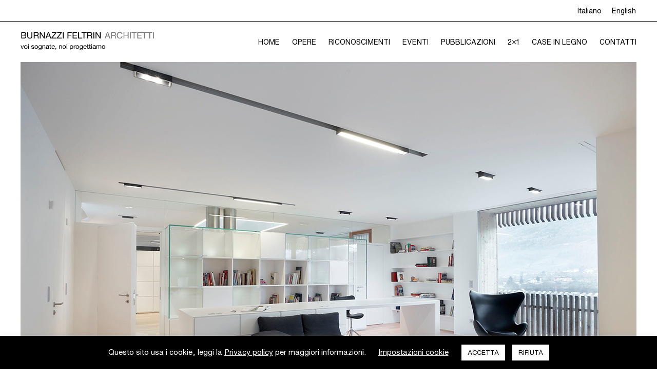

--- FILE ---
content_type: text/html; charset=UTF-8
request_url: https://burnazzi-feltrin.it/pubblicazioni/casa-naturaleedizioni-living-international2011-italia/
body_size: 26719
content:
<!DOCTYPE html>
<html lang="it-IT">
<head ><meta charset="UTF-8" /><script>if(navigator.userAgent.match(/MSIE|Internet Explorer/i)||navigator.userAgent.match(/Trident\/7\..*?rv:11/i)){var href=document.location.href;if(!href.match(/[?&]nowprocket/)){if(href.indexOf("?")==-1){if(href.indexOf("#")==-1){document.location.href=href+"?nowprocket=1"}else{document.location.href=href.replace("#","?nowprocket=1#")}}else{if(href.indexOf("#")==-1){document.location.href=href+"&nowprocket=1"}else{document.location.href=href.replace("#","&nowprocket=1#")}}}}</script><script>(()=>{class RocketLazyLoadScripts{constructor(){this.v="2.0.4",this.userEvents=["keydown","keyup","mousedown","mouseup","mousemove","mouseover","mouseout","touchmove","touchstart","touchend","touchcancel","wheel","click","dblclick","input"],this.attributeEvents=["onblur","onclick","oncontextmenu","ondblclick","onfocus","onmousedown","onmouseenter","onmouseleave","onmousemove","onmouseout","onmouseover","onmouseup","onmousewheel","onscroll","onsubmit"]}async t(){this.i(),this.o(),/iP(ad|hone)/.test(navigator.userAgent)&&this.h(),this.u(),this.l(this),this.m(),this.k(this),this.p(this),this._(),await Promise.all([this.R(),this.L()]),this.lastBreath=Date.now(),this.S(this),this.P(),this.D(),this.O(),this.M(),await this.C(this.delayedScripts.normal),await this.C(this.delayedScripts.defer),await this.C(this.delayedScripts.async),await this.T(),await this.F(),await this.j(),await this.A(),window.dispatchEvent(new Event("rocket-allScriptsLoaded")),this.everythingLoaded=!0,this.lastTouchEnd&&await new Promise(t=>setTimeout(t,500-Date.now()+this.lastTouchEnd)),this.I(),this.H(),this.U(),this.W()}i(){this.CSPIssue=sessionStorage.getItem("rocketCSPIssue"),document.addEventListener("securitypolicyviolation",t=>{this.CSPIssue||"script-src-elem"!==t.violatedDirective||"data"!==t.blockedURI||(this.CSPIssue=!0,sessionStorage.setItem("rocketCSPIssue",!0))},{isRocket:!0})}o(){window.addEventListener("pageshow",t=>{this.persisted=t.persisted,this.realWindowLoadedFired=!0},{isRocket:!0}),window.addEventListener("pagehide",()=>{this.onFirstUserAction=null},{isRocket:!0})}h(){let t;function e(e){t=e}window.addEventListener("touchstart",e,{isRocket:!0}),window.addEventListener("touchend",function i(o){o.changedTouches[0]&&t.changedTouches[0]&&Math.abs(o.changedTouches[0].pageX-t.changedTouches[0].pageX)<10&&Math.abs(o.changedTouches[0].pageY-t.changedTouches[0].pageY)<10&&o.timeStamp-t.timeStamp<200&&(window.removeEventListener("touchstart",e,{isRocket:!0}),window.removeEventListener("touchend",i,{isRocket:!0}),"INPUT"===o.target.tagName&&"text"===o.target.type||(o.target.dispatchEvent(new TouchEvent("touchend",{target:o.target,bubbles:!0})),o.target.dispatchEvent(new MouseEvent("mouseover",{target:o.target,bubbles:!0})),o.target.dispatchEvent(new PointerEvent("click",{target:o.target,bubbles:!0,cancelable:!0,detail:1,clientX:o.changedTouches[0].clientX,clientY:o.changedTouches[0].clientY})),event.preventDefault()))},{isRocket:!0})}q(t){this.userActionTriggered||("mousemove"!==t.type||this.firstMousemoveIgnored?"keyup"===t.type||"mouseover"===t.type||"mouseout"===t.type||(this.userActionTriggered=!0,this.onFirstUserAction&&this.onFirstUserAction()):this.firstMousemoveIgnored=!0),"click"===t.type&&t.preventDefault(),t.stopPropagation(),t.stopImmediatePropagation(),"touchstart"===this.lastEvent&&"touchend"===t.type&&(this.lastTouchEnd=Date.now()),"click"===t.type&&(this.lastTouchEnd=0),this.lastEvent=t.type,t.composedPath&&t.composedPath()[0].getRootNode()instanceof ShadowRoot&&(t.rocketTarget=t.composedPath()[0]),this.savedUserEvents.push(t)}u(){this.savedUserEvents=[],this.userEventHandler=this.q.bind(this),this.userEvents.forEach(t=>window.addEventListener(t,this.userEventHandler,{passive:!1,isRocket:!0})),document.addEventListener("visibilitychange",this.userEventHandler,{isRocket:!0})}U(){this.userEvents.forEach(t=>window.removeEventListener(t,this.userEventHandler,{passive:!1,isRocket:!0})),document.removeEventListener("visibilitychange",this.userEventHandler,{isRocket:!0}),this.savedUserEvents.forEach(t=>{(t.rocketTarget||t.target).dispatchEvent(new window[t.constructor.name](t.type,t))})}m(){const t="return false",e=Array.from(this.attributeEvents,t=>"data-rocket-"+t),i="["+this.attributeEvents.join("],[")+"]",o="[data-rocket-"+this.attributeEvents.join("],[data-rocket-")+"]",s=(e,i,o)=>{o&&o!==t&&(e.setAttribute("data-rocket-"+i,o),e["rocket"+i]=new Function("event",o),e.setAttribute(i,t))};new MutationObserver(t=>{for(const n of t)"attributes"===n.type&&(n.attributeName.startsWith("data-rocket-")||this.everythingLoaded?n.attributeName.startsWith("data-rocket-")&&this.everythingLoaded&&this.N(n.target,n.attributeName.substring(12)):s(n.target,n.attributeName,n.target.getAttribute(n.attributeName))),"childList"===n.type&&n.addedNodes.forEach(t=>{if(t.nodeType===Node.ELEMENT_NODE)if(this.everythingLoaded)for(const i of[t,...t.querySelectorAll(o)])for(const t of i.getAttributeNames())e.includes(t)&&this.N(i,t.substring(12));else for(const e of[t,...t.querySelectorAll(i)])for(const t of e.getAttributeNames())this.attributeEvents.includes(t)&&s(e,t,e.getAttribute(t))})}).observe(document,{subtree:!0,childList:!0,attributeFilter:[...this.attributeEvents,...e]})}I(){this.attributeEvents.forEach(t=>{document.querySelectorAll("[data-rocket-"+t+"]").forEach(e=>{this.N(e,t)})})}N(t,e){const i=t.getAttribute("data-rocket-"+e);i&&(t.setAttribute(e,i),t.removeAttribute("data-rocket-"+e))}k(t){Object.defineProperty(HTMLElement.prototype,"onclick",{get(){return this.rocketonclick||null},set(e){this.rocketonclick=e,this.setAttribute(t.everythingLoaded?"onclick":"data-rocket-onclick","this.rocketonclick(event)")}})}S(t){function e(e,i){let o=e[i];e[i]=null,Object.defineProperty(e,i,{get:()=>o,set(s){t.everythingLoaded?o=s:e["rocket"+i]=o=s}})}e(document,"onreadystatechange"),e(window,"onload"),e(window,"onpageshow");try{Object.defineProperty(document,"readyState",{get:()=>t.rocketReadyState,set(e){t.rocketReadyState=e},configurable:!0}),document.readyState="loading"}catch(t){console.log("WPRocket DJE readyState conflict, bypassing")}}l(t){this.originalAddEventListener=EventTarget.prototype.addEventListener,this.originalRemoveEventListener=EventTarget.prototype.removeEventListener,this.savedEventListeners=[],EventTarget.prototype.addEventListener=function(e,i,o){o&&o.isRocket||!t.B(e,this)&&!t.userEvents.includes(e)||t.B(e,this)&&!t.userActionTriggered||e.startsWith("rocket-")||t.everythingLoaded?t.originalAddEventListener.call(this,e,i,o):(t.savedEventListeners.push({target:this,remove:!1,type:e,func:i,options:o}),"mouseenter"!==e&&"mouseleave"!==e||t.originalAddEventListener.call(this,e,t.savedUserEvents.push,o))},EventTarget.prototype.removeEventListener=function(e,i,o){o&&o.isRocket||!t.B(e,this)&&!t.userEvents.includes(e)||t.B(e,this)&&!t.userActionTriggered||e.startsWith("rocket-")||t.everythingLoaded?t.originalRemoveEventListener.call(this,e,i,o):t.savedEventListeners.push({target:this,remove:!0,type:e,func:i,options:o})}}J(t,e){this.savedEventListeners=this.savedEventListeners.filter(i=>{let o=i.type,s=i.target||window;return e!==o||t!==s||(this.B(o,s)&&(i.type="rocket-"+o),this.$(i),!1)})}H(){EventTarget.prototype.addEventListener=this.originalAddEventListener,EventTarget.prototype.removeEventListener=this.originalRemoveEventListener,this.savedEventListeners.forEach(t=>this.$(t))}$(t){t.remove?this.originalRemoveEventListener.call(t.target,t.type,t.func,t.options):this.originalAddEventListener.call(t.target,t.type,t.func,t.options)}p(t){let e;function i(e){return t.everythingLoaded?e:e.split(" ").map(t=>"load"===t||t.startsWith("load.")?"rocket-jquery-load":t).join(" ")}function o(o){function s(e){const s=o.fn[e];o.fn[e]=o.fn.init.prototype[e]=function(){return this[0]===window&&t.userActionTriggered&&("string"==typeof arguments[0]||arguments[0]instanceof String?arguments[0]=i(arguments[0]):"object"==typeof arguments[0]&&Object.keys(arguments[0]).forEach(t=>{const e=arguments[0][t];delete arguments[0][t],arguments[0][i(t)]=e})),s.apply(this,arguments),this}}if(o&&o.fn&&!t.allJQueries.includes(o)){const e={DOMContentLoaded:[],"rocket-DOMContentLoaded":[]};for(const t in e)document.addEventListener(t,()=>{e[t].forEach(t=>t())},{isRocket:!0});o.fn.ready=o.fn.init.prototype.ready=function(i){function s(){parseInt(o.fn.jquery)>2?setTimeout(()=>i.bind(document)(o)):i.bind(document)(o)}return"function"==typeof i&&(t.realDomReadyFired?!t.userActionTriggered||t.fauxDomReadyFired?s():e["rocket-DOMContentLoaded"].push(s):e.DOMContentLoaded.push(s)),o([])},s("on"),s("one"),s("off"),t.allJQueries.push(o)}e=o}t.allJQueries=[],o(window.jQuery),Object.defineProperty(window,"jQuery",{get:()=>e,set(t){o(t)}})}P(){const t=new Map;document.write=document.writeln=function(e){const i=document.currentScript,o=document.createRange(),s=i.parentElement;let n=t.get(i);void 0===n&&(n=i.nextSibling,t.set(i,n));const c=document.createDocumentFragment();o.setStart(c,0),c.appendChild(o.createContextualFragment(e)),s.insertBefore(c,n)}}async R(){return new Promise(t=>{this.userActionTriggered?t():this.onFirstUserAction=t})}async L(){return new Promise(t=>{document.addEventListener("DOMContentLoaded",()=>{this.realDomReadyFired=!0,t()},{isRocket:!0})})}async j(){return this.realWindowLoadedFired?Promise.resolve():new Promise(t=>{window.addEventListener("load",t,{isRocket:!0})})}M(){this.pendingScripts=[];this.scriptsMutationObserver=new MutationObserver(t=>{for(const e of t)e.addedNodes.forEach(t=>{"SCRIPT"!==t.tagName||t.noModule||t.isWPRocket||this.pendingScripts.push({script:t,promise:new Promise(e=>{const i=()=>{const i=this.pendingScripts.findIndex(e=>e.script===t);i>=0&&this.pendingScripts.splice(i,1),e()};t.addEventListener("load",i,{isRocket:!0}),t.addEventListener("error",i,{isRocket:!0}),setTimeout(i,1e3)})})})}),this.scriptsMutationObserver.observe(document,{childList:!0,subtree:!0})}async F(){await this.X(),this.pendingScripts.length?(await this.pendingScripts[0].promise,await this.F()):this.scriptsMutationObserver.disconnect()}D(){this.delayedScripts={normal:[],async:[],defer:[]},document.querySelectorAll("script[type$=rocketlazyloadscript]").forEach(t=>{t.hasAttribute("data-rocket-src")?t.hasAttribute("async")&&!1!==t.async?this.delayedScripts.async.push(t):t.hasAttribute("defer")&&!1!==t.defer||"module"===t.getAttribute("data-rocket-type")?this.delayedScripts.defer.push(t):this.delayedScripts.normal.push(t):this.delayedScripts.normal.push(t)})}async _(){await this.L();let t=[];document.querySelectorAll("script[type$=rocketlazyloadscript][data-rocket-src]").forEach(e=>{let i=e.getAttribute("data-rocket-src");if(i&&!i.startsWith("data:")){i.startsWith("//")&&(i=location.protocol+i);try{const o=new URL(i).origin;o!==location.origin&&t.push({src:o,crossOrigin:e.crossOrigin||"module"===e.getAttribute("data-rocket-type")})}catch(t){}}}),t=[...new Map(t.map(t=>[JSON.stringify(t),t])).values()],this.Y(t,"preconnect")}async G(t){if(await this.K(),!0!==t.noModule||!("noModule"in HTMLScriptElement.prototype))return new Promise(e=>{let i;function o(){(i||t).setAttribute("data-rocket-status","executed"),e()}try{if(navigator.userAgent.includes("Firefox/")||""===navigator.vendor||this.CSPIssue)i=document.createElement("script"),[...t.attributes].forEach(t=>{let e=t.nodeName;"type"!==e&&("data-rocket-type"===e&&(e="type"),"data-rocket-src"===e&&(e="src"),i.setAttribute(e,t.nodeValue))}),t.text&&(i.text=t.text),t.nonce&&(i.nonce=t.nonce),i.hasAttribute("src")?(i.addEventListener("load",o,{isRocket:!0}),i.addEventListener("error",()=>{i.setAttribute("data-rocket-status","failed-network"),e()},{isRocket:!0}),setTimeout(()=>{i.isConnected||e()},1)):(i.text=t.text,o()),i.isWPRocket=!0,t.parentNode.replaceChild(i,t);else{const i=t.getAttribute("data-rocket-type"),s=t.getAttribute("data-rocket-src");i?(t.type=i,t.removeAttribute("data-rocket-type")):t.removeAttribute("type"),t.addEventListener("load",o,{isRocket:!0}),t.addEventListener("error",i=>{this.CSPIssue&&i.target.src.startsWith("data:")?(console.log("WPRocket: CSP fallback activated"),t.removeAttribute("src"),this.G(t).then(e)):(t.setAttribute("data-rocket-status","failed-network"),e())},{isRocket:!0}),s?(t.fetchPriority="high",t.removeAttribute("data-rocket-src"),t.src=s):t.src="data:text/javascript;base64,"+window.btoa(unescape(encodeURIComponent(t.text)))}}catch(i){t.setAttribute("data-rocket-status","failed-transform"),e()}});t.setAttribute("data-rocket-status","skipped")}async C(t){const e=t.shift();return e?(e.isConnected&&await this.G(e),this.C(t)):Promise.resolve()}O(){this.Y([...this.delayedScripts.normal,...this.delayedScripts.defer,...this.delayedScripts.async],"preload")}Y(t,e){this.trash=this.trash||[];let i=!0;var o=document.createDocumentFragment();t.forEach(t=>{const s=t.getAttribute&&t.getAttribute("data-rocket-src")||t.src;if(s&&!s.startsWith("data:")){const n=document.createElement("link");n.href=s,n.rel=e,"preconnect"!==e&&(n.as="script",n.fetchPriority=i?"high":"low"),t.getAttribute&&"module"===t.getAttribute("data-rocket-type")&&(n.crossOrigin=!0),t.crossOrigin&&(n.crossOrigin=t.crossOrigin),t.integrity&&(n.integrity=t.integrity),t.nonce&&(n.nonce=t.nonce),o.appendChild(n),this.trash.push(n),i=!1}}),document.head.appendChild(o)}W(){this.trash.forEach(t=>t.remove())}async T(){try{document.readyState="interactive"}catch(t){}this.fauxDomReadyFired=!0;try{await this.K(),this.J(document,"readystatechange"),document.dispatchEvent(new Event("rocket-readystatechange")),await this.K(),document.rocketonreadystatechange&&document.rocketonreadystatechange(),await this.K(),this.J(document,"DOMContentLoaded"),document.dispatchEvent(new Event("rocket-DOMContentLoaded")),await this.K(),this.J(window,"DOMContentLoaded"),window.dispatchEvent(new Event("rocket-DOMContentLoaded"))}catch(t){console.error(t)}}async A(){try{document.readyState="complete"}catch(t){}try{await this.K(),this.J(document,"readystatechange"),document.dispatchEvent(new Event("rocket-readystatechange")),await this.K(),document.rocketonreadystatechange&&document.rocketonreadystatechange(),await this.K(),this.J(window,"load"),window.dispatchEvent(new Event("rocket-load")),await this.K(),window.rocketonload&&window.rocketonload(),await this.K(),this.allJQueries.forEach(t=>t(window).trigger("rocket-jquery-load")),await this.K(),this.J(window,"pageshow");const t=new Event("rocket-pageshow");t.persisted=this.persisted,window.dispatchEvent(t),await this.K(),window.rocketonpageshow&&window.rocketonpageshow({persisted:this.persisted})}catch(t){console.error(t)}}async K(){Date.now()-this.lastBreath>45&&(await this.X(),this.lastBreath=Date.now())}async X(){return document.hidden?new Promise(t=>setTimeout(t)):new Promise(t=>requestAnimationFrame(t))}B(t,e){return e===document&&"readystatechange"===t||(e===document&&"DOMContentLoaded"===t||(e===window&&"DOMContentLoaded"===t||(e===window&&"load"===t||e===window&&"pageshow"===t)))}static run(){(new RocketLazyLoadScripts).t()}}RocketLazyLoadScripts.run()})();</script>

<meta name="viewport" content="width=device-width, initial-scale=1" />
<!-- Google Tag Manager -->
<script>(function(w,d,s,l,i){w[l]=w[l]||[];w[l].push({'gtm.start':
new Date().getTime(),event:'gtm.js'});var f=d.getElementsByTagName(s)[0],
j=d.createElement(s),dl=l!='dataLayer'?'&l='+l:'';j.async=true;j.src=
'https://www.googletagmanager.com/gtm.js?id='+i+dl;f.parentNode.insertBefore(j,f);
})(window,document,'script','dataLayer','GTM-5QD95R6');</script>
<!-- End Google Tag Manager --><meta name='robots' content='index, follow, max-image-preview:large, max-snippet:-1, max-video-preview:-1' />
	<style>img:is([sizes="auto" i], [sizes^="auto," i]) { contain-intrinsic-size: 3000px 1500px }</style>
	<link rel="alternate" hreflang="it" href="https://burnazzi-feltrin.it/pubblicazioni/casa-naturaleedizioni-living-international2011-italia/" />
<link rel="alternate" hreflang="en" href="https://burnazzi-feltrin.it/pubblicazioni/casa-naturaleedizioni-living-international2011-italia/?lang=en" />
<link rel="alternate" hreflang="x-default" href="https://burnazzi-feltrin.it/pubblicazioni/casa-naturaleedizioni-living-international2011-italia/" />

	<!-- This site is optimized with the Yoast SEO plugin v26.4 - https://yoast.com/wordpress/plugins/seo/ -->
	<title>Pubblicazioni | Burnazzi Feltrin Architetti</title>
<link data-rocket-prefetch href="https://ssl.google-analytics.com" rel="dns-prefetch">
<link data-rocket-prefetch href="https://connect.facebook.net" rel="dns-prefetch">
<link data-rocket-prefetch href="https://s.pinimg.com" rel="dns-prefetch">
<link data-rocket-prefetch href="https://www.gstatic.com" rel="dns-prefetch">
<link data-rocket-prefetch href="https://www.googletagmanager.com" rel="dns-prefetch">
<link data-rocket-prefetch href="https://www.google.com" rel="dns-prefetch"><link rel="preload" data-rocket-preload as="image" href="https://burnazzi-feltrin.it/wp-content/uploads/2022/04/06_PF_head_6.jpg" imagesrcset="https://burnazzi-feltrin.it/wp-content/uploads/2022/04/06_PF_head_6.jpg 1200w, https://burnazzi-feltrin.it/wp-content/uploads/2022/04/06_PF_head_6-300x227.jpg 300w, https://burnazzi-feltrin.it/wp-content/uploads/2022/04/06_PF_head_6-1024x775.jpg 1024w, https://burnazzi-feltrin.it/wp-content/uploads/2022/04/06_PF_head_6-768x581.jpg 768w" imagesizes="(max-width: 1200px) 100vw, 1200px" fetchpriority="high">
	<meta name="description" content="Leggete le pubblicazioni riguardanti gli architetti Elisa Burnazzi e Davide Feltrin e del loro studio d&#039;architettura" />
	<link rel="canonical" href="https://burnazzi-feltrin.it/pubblicazioni/casa-naturaleedizioni-living-international2011-italia/" />
	<meta property="og:locale" content="it_IT" />
	<meta property="og:type" content="article" />
	<meta property="og:title" content="Pubblicazioni | Burnazzi Feltrin Architetti" />
	<meta property="og:description" content="Leggete le pubblicazioni riguardanti gli architetti Elisa Burnazzi e Davide Feltrin e del loro studio d&#039;architettura" />
	<meta property="og:url" content="https://burnazzi-feltrin.it/pubblicazioni/casa-naturaleedizioni-living-international2011-italia/" />
	<meta property="og:site_name" content="Architetti Trento e Bolzano | Studio di Architettura Burnazzi Feltrin" />
	<meta property="article:modified_time" content="2022-04-28T13:14:14+00:00" />
	<meta property="og:image" content="https://burnazzi-feltrin.it/wp-content/uploads/2020/02/casa-naturale.jpg" />
	<meta property="og:image:width" content="868" />
	<meta property="og:image:height" content="1202" />
	<meta property="og:image:type" content="image/jpeg" />
	<meta name="twitter:card" content="summary_large_image" />
	<meta name="twitter:label1" content="Tempo di lettura stimato" />
	<meta name="twitter:data1" content="5 minuti" />
	<script type="application/ld+json" class="yoast-schema-graph">{"@context":"https://schema.org","@graph":[{"@type":"WebPage","@id":"https://burnazzi-feltrin.it/pubblicazioni/casa-naturaleedizioni-living-international2011-italia/","url":"https://burnazzi-feltrin.it/pubblicazioni/casa-naturaleedizioni-living-international2011-italia/","name":"Pubblicazioni | Burnazzi Feltrin Architetti","isPartOf":{"@id":"https://burnazzi-feltrin.it/#website"},"primaryImageOfPage":{"@id":"https://burnazzi-feltrin.it/pubblicazioni/casa-naturaleedizioni-living-international2011-italia/#primaryimage"},"image":{"@id":"https://burnazzi-feltrin.it/pubblicazioni/casa-naturaleedizioni-living-international2011-italia/#primaryimage"},"thumbnailUrl":"https://burnazzi-feltrin.it/wp-content/uploads/2020/02/casa-naturale.jpg","datePublished":"2020-02-14T08:52:53+00:00","dateModified":"2022-04-28T13:14:14+00:00","description":"Leggete le pubblicazioni riguardanti gli architetti Elisa Burnazzi e Davide Feltrin e del loro studio d'architettura","breadcrumb":{"@id":"https://burnazzi-feltrin.it/pubblicazioni/casa-naturaleedizioni-living-international2011-italia/#breadcrumb"},"inLanguage":"it-IT","potentialAction":[{"@type":"ReadAction","target":["https://burnazzi-feltrin.it/pubblicazioni/casa-naturaleedizioni-living-international2011-italia/"]}]},{"@type":"ImageObject","inLanguage":"it-IT","@id":"https://burnazzi-feltrin.it/pubblicazioni/casa-naturaleedizioni-living-international2011-italia/#primaryimage","url":"https://burnazzi-feltrin.it/wp-content/uploads/2020/02/casa-naturale.jpg","contentUrl":"https://burnazzi-feltrin.it/wp-content/uploads/2020/02/casa-naturale.jpg","width":868,"height":1202},{"@type":"BreadcrumbList","@id":"https://burnazzi-feltrin.it/pubblicazioni/casa-naturaleedizioni-living-international2011-italia/#breadcrumb","itemListElement":[{"@type":"ListItem","position":1,"name":"Home","item":"https://burnazzi-feltrin.it/"},{"@type":"ListItem","position":2,"name":"Pubblicazioni","item":"https://burnazzi-feltrin.it/pubblicazioni/"},{"@type":"ListItem","position":3,"name":"Casa naturale Edizioni Living International2011, Italia"}]},{"@type":"WebSite","@id":"https://burnazzi-feltrin.it/#website","url":"https://burnazzi-feltrin.it/","name":"Architetti Trento e Bolzano | Studio di Architettura Burnazzi Feltrin","description":"Cercate i migliori architetti Trento e Bolzano, un architetto e interior designer o uno studio di architettura? Scoprite Burnazzi Feltrin","publisher":{"@id":"https://burnazzi-feltrin.it/#organization"},"potentialAction":[{"@type":"SearchAction","target":{"@type":"EntryPoint","urlTemplate":"https://burnazzi-feltrin.it/?s={search_term_string}"},"query-input":{"@type":"PropertyValueSpecification","valueRequired":true,"valueName":"search_term_string"}}],"inLanguage":"it-IT"},{"@type":"Organization","@id":"https://burnazzi-feltrin.it/#organization","name":"Burnazzi Feltrin Architetti","url":"https://burnazzi-feltrin.it/","logo":{"@type":"ImageObject","inLanguage":"it-IT","@id":"https://burnazzi-feltrin.it/#/schema/logo/image/","url":"https://burnazzi-feltrin.it/wp-content/uploads/2022/04/logo-burnazzi-feltrin.jpg","contentUrl":"https://burnazzi-feltrin.it/wp-content/uploads/2022/04/logo-burnazzi-feltrin.jpg","width":340,"height":340,"caption":"Burnazzi Feltrin Architetti"},"image":{"@id":"https://burnazzi-feltrin.it/#/schema/logo/image/"}}]}</script>
	<!-- / Yoast SEO plugin. -->


<link rel='dns-prefetch' href='//cdnjs.cloudflare.com' />
<link rel="alternate" type="application/rss+xml" title="Architetti Trento e Bolzano | Studio di Architettura Burnazzi Feltrin &raquo; Feed" href="https://burnazzi-feltrin.it/feed/" />
<link rel="alternate" type="application/rss+xml" title="Architetti Trento e Bolzano | Studio di Architettura Burnazzi Feltrin &raquo; Feed dei commenti" href="https://burnazzi-feltrin.it/comments/feed/" />
<link rel="alternate" type="application/rss+xml" title="Architetti Trento e Bolzano | Studio di Architettura Burnazzi Feltrin &raquo; Casa naturale Edizioni Living International2011, Italia Feed dei commenti" href="https://burnazzi-feltrin.it/pubblicazioni/casa-naturaleedizioni-living-international2011-italia/feed/" />
<link data-minify="1" rel='stylesheet' id='burnazzifeltrin-css' href='https://burnazzi-feltrin.it/wp-content/cache/min/1/wp-content/themes/burnazzifeltrin/style.css?ver=1764588892' type='text/css' media='all' />
<link rel='stylesheet' id='la-icon-maneger-style-css' href='https://burnazzi-feltrin.it/wp-content/uploads/la_icon_sets/style.min.css?ver=6.8.3' type='text/css' media='all' />
<style id='wp-emoji-styles-inline-css' type='text/css'>

	img.wp-smiley, img.emoji {
		display: inline !important;
		border: none !important;
		box-shadow: none !important;
		height: 1em !important;
		width: 1em !important;
		margin: 0 0.07em !important;
		vertical-align: -0.1em !important;
		background: none !important;
		padding: 0 !important;
	}
</style>
<link rel='stylesheet' id='wp-block-library-css' href='https://burnazzi-feltrin.it/wp-includes/css/dist/block-library/style.min.css?ver=6.8.3' type='text/css' media='all' />
<style id='classic-theme-styles-inline-css' type='text/css'>
/*! This file is auto-generated */
.wp-block-button__link{color:#fff;background-color:#32373c;border-radius:9999px;box-shadow:none;text-decoration:none;padding:calc(.667em + 2px) calc(1.333em + 2px);font-size:1.125em}.wp-block-file__button{background:#32373c;color:#fff;text-decoration:none}
</style>
<link data-minify="1" rel='stylesheet' id='ugb-style-css-v2-css' href='https://burnazzi-feltrin.it/wp-content/cache/min/1/wp-content/plugins/stackable-ultimate-gutenberg-blocks/dist/deprecated/frontend_blocks_deprecated_v2.css?ver=1764588892' type='text/css' media='all' />
<style id='ugb-style-css-v2-inline-css' type='text/css'>
:root {
			--content-width: 900px;
		}
</style>
<style id='global-styles-inline-css' type='text/css'>
:root{--wp--preset--aspect-ratio--square: 1;--wp--preset--aspect-ratio--4-3: 4/3;--wp--preset--aspect-ratio--3-4: 3/4;--wp--preset--aspect-ratio--3-2: 3/2;--wp--preset--aspect-ratio--2-3: 2/3;--wp--preset--aspect-ratio--16-9: 16/9;--wp--preset--aspect-ratio--9-16: 9/16;--wp--preset--color--black: #000000;--wp--preset--color--cyan-bluish-gray: #abb8c3;--wp--preset--color--white: #ffffff;--wp--preset--color--pale-pink: #f78da7;--wp--preset--color--vivid-red: #cf2e2e;--wp--preset--color--luminous-vivid-orange: #ff6900;--wp--preset--color--luminous-vivid-amber: #fcb900;--wp--preset--color--light-green-cyan: #7bdcb5;--wp--preset--color--vivid-green-cyan: #00d084;--wp--preset--color--pale-cyan-blue: #8ed1fc;--wp--preset--color--vivid-cyan-blue: #0693e3;--wp--preset--color--vivid-purple: #9b51e0;--wp--preset--gradient--vivid-cyan-blue-to-vivid-purple: linear-gradient(135deg,rgba(6,147,227,1) 0%,rgb(155,81,224) 100%);--wp--preset--gradient--light-green-cyan-to-vivid-green-cyan: linear-gradient(135deg,rgb(122,220,180) 0%,rgb(0,208,130) 100%);--wp--preset--gradient--luminous-vivid-amber-to-luminous-vivid-orange: linear-gradient(135deg,rgba(252,185,0,1) 0%,rgba(255,105,0,1) 100%);--wp--preset--gradient--luminous-vivid-orange-to-vivid-red: linear-gradient(135deg,rgba(255,105,0,1) 0%,rgb(207,46,46) 100%);--wp--preset--gradient--very-light-gray-to-cyan-bluish-gray: linear-gradient(135deg,rgb(238,238,238) 0%,rgb(169,184,195) 100%);--wp--preset--gradient--cool-to-warm-spectrum: linear-gradient(135deg,rgb(74,234,220) 0%,rgb(151,120,209) 20%,rgb(207,42,186) 40%,rgb(238,44,130) 60%,rgb(251,105,98) 80%,rgb(254,248,76) 100%);--wp--preset--gradient--blush-light-purple: linear-gradient(135deg,rgb(255,206,236) 0%,rgb(152,150,240) 100%);--wp--preset--gradient--blush-bordeaux: linear-gradient(135deg,rgb(254,205,165) 0%,rgb(254,45,45) 50%,rgb(107,0,62) 100%);--wp--preset--gradient--luminous-dusk: linear-gradient(135deg,rgb(255,203,112) 0%,rgb(199,81,192) 50%,rgb(65,88,208) 100%);--wp--preset--gradient--pale-ocean: linear-gradient(135deg,rgb(255,245,203) 0%,rgb(182,227,212) 50%,rgb(51,167,181) 100%);--wp--preset--gradient--electric-grass: linear-gradient(135deg,rgb(202,248,128) 0%,rgb(113,206,126) 100%);--wp--preset--gradient--midnight: linear-gradient(135deg,rgb(2,3,129) 0%,rgb(40,116,252) 100%);--wp--preset--font-size--small: 13px;--wp--preset--font-size--medium: 20px;--wp--preset--font-size--large: 36px;--wp--preset--font-size--x-large: 42px;--wp--preset--spacing--20: 0.44rem;--wp--preset--spacing--30: 0.67rem;--wp--preset--spacing--40: 1rem;--wp--preset--spacing--50: 1.5rem;--wp--preset--spacing--60: 2.25rem;--wp--preset--spacing--70: 3.38rem;--wp--preset--spacing--80: 5.06rem;--wp--preset--shadow--natural: 6px 6px 9px rgba(0, 0, 0, 0.2);--wp--preset--shadow--deep: 12px 12px 50px rgba(0, 0, 0, 0.4);--wp--preset--shadow--sharp: 6px 6px 0px rgba(0, 0, 0, 0.2);--wp--preset--shadow--outlined: 6px 6px 0px -3px rgba(255, 255, 255, 1), 6px 6px rgba(0, 0, 0, 1);--wp--preset--shadow--crisp: 6px 6px 0px rgba(0, 0, 0, 1);}:where(.is-layout-flex){gap: 0.5em;}:where(.is-layout-grid){gap: 0.5em;}body .is-layout-flex{display: flex;}.is-layout-flex{flex-wrap: wrap;align-items: center;}.is-layout-flex > :is(*, div){margin: 0;}body .is-layout-grid{display: grid;}.is-layout-grid > :is(*, div){margin: 0;}:where(.wp-block-columns.is-layout-flex){gap: 2em;}:where(.wp-block-columns.is-layout-grid){gap: 2em;}:where(.wp-block-post-template.is-layout-flex){gap: 1.25em;}:where(.wp-block-post-template.is-layout-grid){gap: 1.25em;}.has-black-color{color: var(--wp--preset--color--black) !important;}.has-cyan-bluish-gray-color{color: var(--wp--preset--color--cyan-bluish-gray) !important;}.has-white-color{color: var(--wp--preset--color--white) !important;}.has-pale-pink-color{color: var(--wp--preset--color--pale-pink) !important;}.has-vivid-red-color{color: var(--wp--preset--color--vivid-red) !important;}.has-luminous-vivid-orange-color{color: var(--wp--preset--color--luminous-vivid-orange) !important;}.has-luminous-vivid-amber-color{color: var(--wp--preset--color--luminous-vivid-amber) !important;}.has-light-green-cyan-color{color: var(--wp--preset--color--light-green-cyan) !important;}.has-vivid-green-cyan-color{color: var(--wp--preset--color--vivid-green-cyan) !important;}.has-pale-cyan-blue-color{color: var(--wp--preset--color--pale-cyan-blue) !important;}.has-vivid-cyan-blue-color{color: var(--wp--preset--color--vivid-cyan-blue) !important;}.has-vivid-purple-color{color: var(--wp--preset--color--vivid-purple) !important;}.has-black-background-color{background-color: var(--wp--preset--color--black) !important;}.has-cyan-bluish-gray-background-color{background-color: var(--wp--preset--color--cyan-bluish-gray) !important;}.has-white-background-color{background-color: var(--wp--preset--color--white) !important;}.has-pale-pink-background-color{background-color: var(--wp--preset--color--pale-pink) !important;}.has-vivid-red-background-color{background-color: var(--wp--preset--color--vivid-red) !important;}.has-luminous-vivid-orange-background-color{background-color: var(--wp--preset--color--luminous-vivid-orange) !important;}.has-luminous-vivid-amber-background-color{background-color: var(--wp--preset--color--luminous-vivid-amber) !important;}.has-light-green-cyan-background-color{background-color: var(--wp--preset--color--light-green-cyan) !important;}.has-vivid-green-cyan-background-color{background-color: var(--wp--preset--color--vivid-green-cyan) !important;}.has-pale-cyan-blue-background-color{background-color: var(--wp--preset--color--pale-cyan-blue) !important;}.has-vivid-cyan-blue-background-color{background-color: var(--wp--preset--color--vivid-cyan-blue) !important;}.has-vivid-purple-background-color{background-color: var(--wp--preset--color--vivid-purple) !important;}.has-black-border-color{border-color: var(--wp--preset--color--black) !important;}.has-cyan-bluish-gray-border-color{border-color: var(--wp--preset--color--cyan-bluish-gray) !important;}.has-white-border-color{border-color: var(--wp--preset--color--white) !important;}.has-pale-pink-border-color{border-color: var(--wp--preset--color--pale-pink) !important;}.has-vivid-red-border-color{border-color: var(--wp--preset--color--vivid-red) !important;}.has-luminous-vivid-orange-border-color{border-color: var(--wp--preset--color--luminous-vivid-orange) !important;}.has-luminous-vivid-amber-border-color{border-color: var(--wp--preset--color--luminous-vivid-amber) !important;}.has-light-green-cyan-border-color{border-color: var(--wp--preset--color--light-green-cyan) !important;}.has-vivid-green-cyan-border-color{border-color: var(--wp--preset--color--vivid-green-cyan) !important;}.has-pale-cyan-blue-border-color{border-color: var(--wp--preset--color--pale-cyan-blue) !important;}.has-vivid-cyan-blue-border-color{border-color: var(--wp--preset--color--vivid-cyan-blue) !important;}.has-vivid-purple-border-color{border-color: var(--wp--preset--color--vivid-purple) !important;}.has-vivid-cyan-blue-to-vivid-purple-gradient-background{background: var(--wp--preset--gradient--vivid-cyan-blue-to-vivid-purple) !important;}.has-light-green-cyan-to-vivid-green-cyan-gradient-background{background: var(--wp--preset--gradient--light-green-cyan-to-vivid-green-cyan) !important;}.has-luminous-vivid-amber-to-luminous-vivid-orange-gradient-background{background: var(--wp--preset--gradient--luminous-vivid-amber-to-luminous-vivid-orange) !important;}.has-luminous-vivid-orange-to-vivid-red-gradient-background{background: var(--wp--preset--gradient--luminous-vivid-orange-to-vivid-red) !important;}.has-very-light-gray-to-cyan-bluish-gray-gradient-background{background: var(--wp--preset--gradient--very-light-gray-to-cyan-bluish-gray) !important;}.has-cool-to-warm-spectrum-gradient-background{background: var(--wp--preset--gradient--cool-to-warm-spectrum) !important;}.has-blush-light-purple-gradient-background{background: var(--wp--preset--gradient--blush-light-purple) !important;}.has-blush-bordeaux-gradient-background{background: var(--wp--preset--gradient--blush-bordeaux) !important;}.has-luminous-dusk-gradient-background{background: var(--wp--preset--gradient--luminous-dusk) !important;}.has-pale-ocean-gradient-background{background: var(--wp--preset--gradient--pale-ocean) !important;}.has-electric-grass-gradient-background{background: var(--wp--preset--gradient--electric-grass) !important;}.has-midnight-gradient-background{background: var(--wp--preset--gradient--midnight) !important;}.has-small-font-size{font-size: var(--wp--preset--font-size--small) !important;}.has-medium-font-size{font-size: var(--wp--preset--font-size--medium) !important;}.has-large-font-size{font-size: var(--wp--preset--font-size--large) !important;}.has-x-large-font-size{font-size: var(--wp--preset--font-size--x-large) !important;}
:where(.wp-block-post-template.is-layout-flex){gap: 1.25em;}:where(.wp-block-post-template.is-layout-grid){gap: 1.25em;}
:where(.wp-block-columns.is-layout-flex){gap: 2em;}:where(.wp-block-columns.is-layout-grid){gap: 2em;}
:root :where(.wp-block-pullquote){font-size: 1.5em;line-height: 1.6;}
</style>
<link data-minify="1" rel='stylesheet' id='dashicons-css' href='https://burnazzi-feltrin.it/wp-content/cache/min/1/wp-includes/css/dashicons.min.css?ver=1764588892' type='text/css' media='all' />
<link rel='stylesheet' id='admin-bar-css' href='https://burnazzi-feltrin.it/wp-includes/css/admin-bar.min.css?ver=6.8.3' type='text/css' media='all' />
<style id='admin-bar-inline-css' type='text/css'>

    /* Hide CanvasJS credits for P404 charts specifically */
    #p404RedirectChart .canvasjs-chart-credit {
        display: none !important;
    }
    
    #p404RedirectChart canvas {
        border-radius: 6px;
    }

    .p404-redirect-adminbar-weekly-title {
        font-weight: bold;
        font-size: 14px;
        color: #fff;
        margin-bottom: 6px;
    }

    #wpadminbar #wp-admin-bar-p404_free_top_button .ab-icon:before {
        content: "\f103";
        color: #dc3545;
        top: 3px;
    }
    
    #wp-admin-bar-p404_free_top_button .ab-item {
        min-width: 80px !important;
        padding: 0px !important;
    }
    
    /* Ensure proper positioning and z-index for P404 dropdown */
    .p404-redirect-adminbar-dropdown-wrap { 
        min-width: 0; 
        padding: 0;
        position: static !important;
    }
    
    #wpadminbar #wp-admin-bar-p404_free_top_button_dropdown {
        position: static !important;
    }
    
    #wpadminbar #wp-admin-bar-p404_free_top_button_dropdown .ab-item {
        padding: 0 !important;
        margin: 0 !important;
    }
    
    .p404-redirect-dropdown-container {
        min-width: 340px;
        padding: 18px 18px 12px 18px;
        background: #23282d !important;
        color: #fff;
        border-radius: 12px;
        box-shadow: 0 8px 32px rgba(0,0,0,0.25);
        margin-top: 10px;
        position: relative !important;
        z-index: 999999 !important;
        display: block !important;
        border: 1px solid #444;
    }
    
    /* Ensure P404 dropdown appears on hover */
    #wpadminbar #wp-admin-bar-p404_free_top_button .p404-redirect-dropdown-container { 
        display: none !important;
    }
    
    #wpadminbar #wp-admin-bar-p404_free_top_button:hover .p404-redirect-dropdown-container { 
        display: block !important;
    }
    
    #wpadminbar #wp-admin-bar-p404_free_top_button:hover #wp-admin-bar-p404_free_top_button_dropdown .p404-redirect-dropdown-container {
        display: block !important;
    }
    
    .p404-redirect-card {
        background: #2c3338;
        border-radius: 8px;
        padding: 18px 18px 12px 18px;
        box-shadow: 0 2px 8px rgba(0,0,0,0.07);
        display: flex;
        flex-direction: column;
        align-items: flex-start;
        border: 1px solid #444;
    }
    
    .p404-redirect-btn {
        display: inline-block;
        background: #dc3545;
        color: #fff !important;
        font-weight: bold;
        padding: 5px 22px;
        border-radius: 8px;
        text-decoration: none;
        font-size: 17px;
        transition: background 0.2s, box-shadow 0.2s;
        margin-top: 8px;
        box-shadow: 0 2px 8px rgba(220,53,69,0.15);
        text-align: center;
        line-height: 1.6;
    }
    
    .p404-redirect-btn:hover {
        background: #c82333;
        color: #fff !important;
        box-shadow: 0 4px 16px rgba(220,53,69,0.25);
    }
    
    /* Prevent conflicts with other admin bar dropdowns */
    #wpadminbar .ab-top-menu > li:hover > .ab-item,
    #wpadminbar .ab-top-menu > li.hover > .ab-item {
        z-index: auto;
    }
    
    #wpadminbar #wp-admin-bar-p404_free_top_button:hover > .ab-item {
        z-index: 999998 !important;
    }
    
</style>
<link data-minify="1" rel='stylesheet' id='cookie-law-info-css' href='https://burnazzi-feltrin.it/wp-content/cache/min/1/wp-content/plugins/cookie-law-info/legacy/public/css/cookie-law-info-public.css?ver=1764588892' type='text/css' media='all' />
<link data-minify="1" rel='stylesheet' id='cookie-law-info-gdpr-css' href='https://burnazzi-feltrin.it/wp-content/cache/min/1/wp-content/plugins/cookie-law-info/legacy/public/css/cookie-law-info-gdpr.css?ver=1764588892' type='text/css' media='all' />
<link rel='stylesheet' id='sf_styles-css' href='https://burnazzi-feltrin.it/wp-content/plugins/superfly-menu/css/public.min.css?ver=6.8.3' type='text/css' media='all' />
<link rel='stylesheet' id='wpml-legacy-horizontal-list-0-css' href='https://burnazzi-feltrin.it/wp-content/plugins/sitepress-multilingual-cms/templates/language-switchers/legacy-list-horizontal/style.min.css?ver=1' type='text/css' media='all' />
<script data-minify="1" type="text/javascript" src="https://burnazzi-feltrin.it/wp-content/cache/min/1/ajax/libs/jquery/3.2.1/jquery.min.js?ver=1764588892" id="jquery-js" data-rocket-defer defer></script>
<script data-minify="1" type="text/javascript" src="https://burnazzi-feltrin.it/wp-content/cache/min/1/wp-content/plugins/superfly-menu/includes/vendor/looks_awesome/icon_manager/js/md5.js?ver=1764588892" id="la-icon-manager-md5-js" data-rocket-defer defer></script>
<script data-minify="1" type="text/javascript" src="https://burnazzi-feltrin.it/wp-content/cache/min/1/wp-content/plugins/superfly-menu/includes/vendor/looks_awesome/icon_manager/js/util.js?ver=1764588892" id="la-icon-manager-util-js" data-rocket-defer defer></script>
<script type="text/javascript" id="ugb-block-frontend-js-v2-js-extra">
/* <![CDATA[ */
var stackable = {"restUrl":"https:\/\/burnazzi-feltrin.it\/wp-json\/"};
/* ]]> */
</script>
<script data-minify="1" type="text/javascript" src="https://burnazzi-feltrin.it/wp-content/cache/min/1/wp-content/plugins/stackable-ultimate-gutenberg-blocks/dist/deprecated/frontend_blocks_deprecated_v2.js?ver=1764588892" id="ugb-block-frontend-js-v2-js" data-rocket-defer defer></script>
<script type="text/javascript" id="cookie-law-info-js-extra">
/* <![CDATA[ */
var Cli_Data = {"nn_cookie_ids":[],"cookielist":[],"non_necessary_cookies":[],"ccpaEnabled":"","ccpaRegionBased":"","ccpaBarEnabled":"","strictlyEnabled":["necessary","obligatoire"],"ccpaType":"gdpr","js_blocking":"","custom_integration":"","triggerDomRefresh":"","secure_cookies":""};
var cli_cookiebar_settings = {"animate_speed_hide":"500","animate_speed_show":"500","background":"#000000","border":"#b1a6a6c2","border_on":"","button_1_button_colour":"#ffffff","button_1_button_hover":"#cccccc","button_1_link_colour":"#000000","button_1_as_button":"1","button_1_new_win":"","button_2_button_colour":"#333","button_2_button_hover":"#292929","button_2_link_colour":"#444","button_2_as_button":"","button_2_hidebar":"","button_3_button_colour":"#ffffff","button_3_button_hover":"#cccccc","button_3_link_colour":"#000000","button_3_as_button":"1","button_3_new_win":"","button_4_button_colour":"#000","button_4_button_hover":"#000000","button_4_link_colour":"#ffffff","button_4_as_button":"","button_7_button_colour":"#61a229","button_7_button_hover":"#4e8221","button_7_link_colour":"#fff","button_7_as_button":"1","button_7_new_win":"","font_family":"inherit","header_fix":"","notify_animate_hide":"1","notify_animate_show":"","notify_div_id":"#cookie-law-info-bar","notify_position_horizontal":"right","notify_position_vertical":"bottom","scroll_close":"","scroll_close_reload":"","accept_close_reload":"","reject_close_reload":"","showagain_tab":"","showagain_background":"#fff","showagain_border":"#000","showagain_div_id":"#cookie-law-info-again","showagain_x_position":"100px","text":"#ffffff","show_once_yn":"","show_once":"10000","logging_on":"","as_popup":"","popup_overlay":"1","bar_heading_text":"","cookie_bar_as":"banner","popup_showagain_position":"bottom-right","widget_position":"left"};
var log_object = {"ajax_url":"https:\/\/burnazzi-feltrin.it\/wp-admin\/admin-ajax.php"};
/* ]]> */
</script>
<script data-minify="1" type="text/javascript" src="https://burnazzi-feltrin.it/wp-content/cache/min/1/wp-content/plugins/cookie-law-info/legacy/public/js/cookie-law-info-public.js?ver=1764588892" id="cookie-law-info-js" data-rocket-defer defer></script>
<script type="text/javascript" id="sf_main-js-extra">
/* <![CDATA[ */
var SF_Opts = {"wp_menu_id":"2","social":{"facebook":"https:\/\/www.facebook.com\/BurnazziFeltrinarchitetti\/","instagram":"https:\/\/www.instagram.com\/burnazzifeltrinarchitetti\/","vimeo":"https:\/\/vimeo.com\/user13907662"},"search":"no","blur":"no","fade":"no","test_mode":"no","hide_def":"no","mob_nav":"no","dynamic":"no","parent_ignore":"yes","sidebar_style":"full","sidebar_behaviour":"slide","alt_menu":"","sidebar_pos":"right","width_panel_1":"2","width_panel_2":"250","width_panel_3":"250","width_panel_4":"200","base_color":"#000000","opening_type":"click","sub_type":"flyout","video_bg":"","video_mob":"yes","video_preload":"yes","sub_mob_type":"dropdown","sub_opening_type":"click","label":"circle","label_top":"70px","label_size":"36","label_vis":"yes","item_padding":"25","bg":"","path":"https:\/\/burnazzi-feltrin.it\/wp-content\/plugins\/superfly-menu\/img\/","menu":"{\"2\":{\"term_id\":2,\"name\":\"Menu top IT\",\"loc\":{\"pages\":{\"3\":1,\"7\":1,\"9\":1,\"11\":1,\"15\":1,\"17\":1,\"19\":1,\"1548\":1,\"1568\":1},\"cposts\":{\"portfolio\":1,\"pubblicazioni\":1},\"cats\":{\"1\":1},\"taxes\":{},\"langs\":{\"it\":1,\"en\":1},\"wp_pages\":{\"front\":1,\"home\":1,\"archive\":1,\"single\":1,\"forbidden\":1,\"search\":1},\"ids\":[\"\"]},\"isDef\":true}}","togglers":"","subMenuSupport":"yes","subMenuSelector":"sub-menu, children","eventsInterval":"51","activeClassSelector":"current-menu-item","allowedTags":"DIV, NAV, UL, OL, LI, A, P, H1, H2, H3, H4, SPAN","menuData":[],"siteBase":"https:\/\/burnazzi-feltrin.it","plugin_ver":"5.0.2"};
/* ]]> */
</script>
<script type="text/javascript" src="https://burnazzi-feltrin.it/wp-content/plugins/superfly-menu/js/public.min.js?ver=5.0.2" id="sf_main-js" data-rocket-defer defer></script>
<script type="text/javascript" src="https://burnazzi-feltrin.it/wp-content/themes/burnazzifeltrin/js/retina.min.js?ver=1.0.0" id="bg-retina-js" data-rocket-defer defer></script>
<script data-minify="1" type="text/javascript" src="https://burnazzi-feltrin.it/wp-content/cache/min/1/wp-content/themes/burnazzifeltrin/js/index.js?ver=1764588892" id="scroll-js" data-rocket-defer defer></script>
<script data-minify="1" type="text/javascript" src="https://burnazzi-feltrin.it/wp-content/cache/min/1/wp-content/themes/burnazzifeltrin/js/sticky-menu.js?ver=1764588892" id="sample-sticky-menu-js" data-rocket-defer defer></script>
<link rel="https://api.w.org/" href="https://burnazzi-feltrin.it/wp-json/" /><link rel="alternate" title="JSON" type="application/json" href="https://burnazzi-feltrin.it/wp-json/wp/v2/pubblicazioni/690" /><link rel="EditURI" type="application/rsd+xml" title="RSD" href="https://burnazzi-feltrin.it/xmlrpc.php?rsd" />
<meta name="generator" content="WordPress 6.8.3" />
<link rel='shortlink' href='https://burnazzi-feltrin.it/?p=690' />
<link rel="alternate" title="oEmbed (JSON)" type="application/json+oembed" href="https://burnazzi-feltrin.it/wp-json/oembed/1.0/embed?url=https%3A%2F%2Fburnazzi-feltrin.it%2Fpubblicazioni%2Fcasa-naturaleedizioni-living-international2011-italia%2F" />
<link rel="alternate" title="oEmbed (XML)" type="text/xml+oembed" href="https://burnazzi-feltrin.it/wp-json/oembed/1.0/embed?url=https%3A%2F%2Fburnazzi-feltrin.it%2Fpubblicazioni%2Fcasa-naturaleedizioni-living-international2011-italia%2F&#038;format=xml" />
<meta name="generator" content="WPML ver:4.8.5 stt:1,27;" />
<script type="rocketlazyloadscript">

    // global
    window.SFM_is_mobile = (function () {
        var n = navigator.userAgent;
        var reg = new RegExp('Android\s([0-9\.]*)')
        var match = n.toLowerCase().match(reg);
        var android =  match ? parseFloat(match[1]) : false;
        if (android && android < 3.6) return

        return n.match(/Android|BlackBerry|IEMobile|iPhone|iPad|iPod|Opera Mini/i)
    })();

    window.SFM_current_page_menu = '2';

    (function(){

        var mob_bar = '';
        var pos = 'right';
        var iconbar = '';

        var SFM_skew_disabled = ( function( ) {
            var window_width = window.innerWidth;
            var sfm_width = 2;
            if ( sfm_width * 2 >= window_width ) {
                return true;
            }
            return false;
        } )( );

        var classes = SFM_is_mobile ? 'sfm-mobile' : 'sfm-desktop';
        var html = document.getElementsByTagName('html')[0]; // pointer
        classes += mob_bar ? ' sfm-mob-nav' : '';
        classes += ' sfm-pos-' + pos;
        classes += iconbar ? ' sfm-bar' : '';
		classes += SFM_skew_disabled ? ' sfm-skew-disabled' : '';

        html.className = html.className == '' ?  classes : html.className + ' ' + classes;

    })();
</script>
<style id="superfly-font">
    @font-face {
        font-family: 'sfm-icomoon';
        src:url('https://burnazzi-feltrin.it/wp-content/plugins/superfly-menu/img/fonts/icomoon.eot?wehgh4');
        src: url('https://burnazzi-feltrin.it/wp-content/plugins/superfly-menu/img/fonts/icomoon.svg?wehgh4#icomoon') format('svg'),
        url('https://burnazzi-feltrin.it/wp-content/plugins/superfly-menu/img/fonts/icomoon.eot?#iefixwehgh4') format('embedded-opentype'),
        url('https://burnazzi-feltrin.it/wp-content/plugins/superfly-menu/img/fonts/icomoon.woff?wehgh4') format('woff'),
        url('https://burnazzi-feltrin.it/wp-content/plugins/superfly-menu/img/fonts/icomoon.ttf?wehgh4') format('truetype');
        font-weight: normal;
        font-style: normal;
    }
</style>
<style id="superfly-dynamic">
      .sfm-navicon, .sfm-navicon:after, .sfm-navicon:before, .sfm-sidebar-close:before, .sfm-sidebar-close:after {
        height: 1.5px !important;
    }
    .sfm-label-square .sfm-navicon-button, .sfm-label-rsquare .sfm-navicon-button, .sfm-label-circle .sfm-navicon-button {
    border-width: 1.5px !important;
    }

    .sfm-vertical-nav .sfm-submenu-visible > a .sfm-sm-indicator i:after {
    -webkit-transform: rotate(180deg);
    transform: rotate(180deg);
    }

    #sfm-mob-navbar .sfm-navicon-button:after {
    /*width: 30px;*/
    }

    .sfm-pos-right .sfm-vertical-nav .sfm-has-child-menu > a:before {
    display: none;
    }

    #sfm-sidebar.sfm-vertical-nav .sfm-menu .sfm-sm-indicator {
    /*background: rgba(255,255,255,0.085);*/
    }

    .sfm-pos-right #sfm-sidebar.sfm-vertical-nav .sfm-menu li a {
    /*padding-left: 10px !important;*/
    }

    .sfm-pos-right #sfm-sidebar.sfm-vertical-nav .sfm-sm-indicator {
    left: auto;
    right: 0;
    }

    #sfm-sidebar.sfm-compact .sfm-nav {
    min-height: 50vh;
    height: auto;
    max-height: none;
    margin-top: 0px;
    }

    #sfm-sidebar.sfm-compact  input[type=search] {
    font-size: 16px;
    }
    /*}*/

            #sfm-sidebar .sfm-sidebar-bg, #sfm-sidebar .sfm-social {
        background-color: #000000 !important;
        }

            #sfm-sidebar .sfm-logo img {
        max-height: 36px;
        }
    

    #sfm-sidebar, .sfm-sidebar-bg, #sfm-sidebar .sfm-nav, #sfm-sidebar .sfm-widget, #sfm-sidebar .sfm-logo, #sfm-sidebar .sfm-social, .sfm-style-toolbar .sfm-copy {
    width: 2px;
    }
            #sfm-sidebar .sfm-menu li > a span {
        vertical-align: baseline;
        }
        #sfm-sidebar:not(.sfm-iconbar) .sfm-menu li > a span{
        max-width: calc(2px - 80px);    }
    #sfm-sidebar .sfm-social {
    background-color: transparent !important;
    }

    

    
    
    
    
    #sfm-sidebar .sfm-menu li > a:before {
        background: #ffffff;
    }

    #sfm-sidebar .sfm-menu-level-1 li > a:before {
        background: #000000;
    }

    #sfm-sidebar .sfm-menu-level-2 li > a:before {
        background: #000000;
    }
    #sfm-sidebar .sfm-menu-level-3 li > a:before {
        background: #000000;
    }

    @media only screen and (min-width: 586px) {
        #sfm-sidebar .sfm-menu-level-0 li:hover:before,
        #sfm-sidebar .sfm-menu-level-0 li.sfm-active-item:before,
        #sfm-sidebar .sfm-menu-level-0 li.sfm-active-smooth:before {
            background-color: #ffffff;
        }
    }

    #sfm-sidebar .sfm-view-level-1 .sfm-menu li:hover:before,
    #sfm-sidebar .sfm-view-level-1 .sfm-menu li.sfm-active-item:before {
        background-color: #ffffff;
    }

    #sfm-sidebar .sfm-view-level-2 .sfm-menu li:hover:before,
    #sfm-sidebar .sfm-view-level-2 .sfm-menu li.sfm-active-item:before {
        background-color: #ffffff;
    }

    #sfm-sidebar .sfm-view-level-3 .sfm-menu li:hover:before,
    #sfm-sidebar .sfm-view-level-3 .sfm-menu li.sfm-active-item:before {
        background-color: #ffffff;
    }
        #sfm-sidebar .sfm-menu li:hover > a span,
    #sfm-sidebar .sfm-menu li > a:focus span,
    #sfm-sidebar .sfm-menu li:hover > a img,
    #sfm-sidebar .sfm-menu li > a:focus img,
    #sfm-sidebar .sfm-menu li:hover > a .la_icon,
    #sfm-sidebar .sfm-menu li > a:focus .la_icon,
    #sfm-sidebar .sfm-menu li.sfm-submenu-visible > a img,
    #sfm-sidebar .sfm-menu li.sfm-submenu-visible > a .la_icon,
    #sfm-sidebar .sfm-menu li.sfm-submenu-visible > a span {
    right: -2px;
    left: auto;
    }

    .sfm-pos-right .sfm-sub-flyout #sfm-sidebar .sfm-menu li > a:focus span,
    .sfm-pos-right .sfm-sub-flyout #sfm-sidebar .sfm-menu li:hover > a span,
    .sfm-pos-right .sfm-sub-flyout #sfm-sidebar .sfm-menu li:hover > a img,
    .sfm-pos-right .sfm-sub-flyout #sfm-sidebar .sfm-menu li > a:focus img,
    .sfm-pos-right .sfm-sub-flyout #sfm-sidebar .sfm-menu li.sfm-submenu-visible > a img,
    .sfm-pos-right .sfm-sub-flyout #sfm-sidebar .sfm-menu li.sfm-submenu-visible > a span {
    right: 2px;
    left: auto;
    }

            #sfm-sidebar:after {
    display: none !important;
    }

    


    #sfm-sidebar,
    .sfm-pos-right .sfm-sidebar-slide.sfm-body-pushed #sfm-mob-navbar {
    -webkit-transform: translate3d(-2px,0,0);
    transform: translate3d(-2px,0,0);
    }


    .sfm-pos-right #sfm-sidebar, .sfm-sidebar-slide.sfm-body-pushed #sfm-mob-navbar {
    -webkit-transform: translate3d(2px,0,0);
    transform: translate3d(2px,0,0);
    }



    .sfm-pos-left #sfm-sidebar .sfm-view-level-1 {
    left: 2px;
    width: 250px;
    -webkit-transform: translate3d(-250px,0,0);
    transform: translate3d(-250px,0,0);
    }

    #sfm-sidebar .sfm-view-level-1 .sfm-menu {
         width: 250px;
    }
    #sfm-sidebar .sfm-view-level-2 .sfm-menu {
         width: 250px;
    }
    #sfm-sidebar .sfm-view-level-3 .sfm-menu {
         width: 200px;
    }

    .sfm-pos-right #sfm-sidebar .sfm-view-level-1 {
    left: auto;
    right: 2px;
    width: 250px;
    -webkit-transform: translate3d(250px,0,0);
    transform: translate3d(250px,0,0);
    }

    .sfm-pos-left #sfm-sidebar .sfm-view-level-2 {
    left: 252px;
    width: 250px;
    -webkit-transform: translate3d(-502px,0,0);
    transform: translate3d(-502px,0,0);
    }

    .sfm-pos-right #sfm-sidebar .sfm-view-level-2
    {
    left: auto;
    right: 252px;
    width: 250px;
    -webkit-transform: translate3d(502px,0,0);
    transform: translate3d(502px,0,0);
    }

    .sfm-pos-left #sfm-sidebar .sfm-view-level-3 {
    left: 502px;
    width: 200px;
    -webkit-transform: translate3d(-702px,0,0);
    transform: translate3d(-702px,0,0);
    }

    .sfm-pos-right #sfm-sidebar .sfm-view-level-3 {
    left: auto;
    right: 502px;
    width: 200px;
    -webkit-transform: translate3d(502px,0,0);
    transform: translate3d(502px,0,0);
    }

    .sfm-view-pushed-1 #sfm-sidebar .sfm-view-level-2 {
    -webkit-transform: translate3d(-250px,0,0);
    transform: translate3d(-250px,0,0);
    }

    .sfm-pos-right .sfm-view-pushed-1 #sfm-sidebar .sfm-view-level-2 {
    -webkit-transform: translate3d(250px,0,0);
    transform: translate3d(250px,0,0);
    }

    .sfm-view-pushed-2 #sfm-sidebar .sfm-view-level-3 {
    -webkit-transform: translate3d(-200px,0,0);
    transform: translate3d(-200px,0,0);
    }

    .sfm-pos-right .sfm-view-pushed-2 #sfm-sidebar .sfm-view-level-3 {
    -webkit-transform: translate3d(200px,0,0);
    transform: translate3d(200px,0,0);
    }

    .sfm-sub-swipe #sfm-sidebar .sfm-view-level-1,
    .sfm-sub-swipe #sfm-sidebar .sfm-view-level-2,
    .sfm-sub-swipe #sfm-sidebar .sfm-view-level-3,
    .sfm-sub-swipe #sfm-sidebar .sfm-view-level-custom,
    .sfm-sub-dropdown #sfm-sidebar .sfm-view-level-custom {
    left: 2px;
    width: 2px;
    }

    .sfm-sub-dropdown #sfm-sidebar .sfm-view-level-custom {
    width: 2px !important;
    }

    .sfm-sub-swipe #sfm-sidebar .sfm-view-level-custom,
    .sfm-sub-swipe #sfm-sidebar .sfm-view-level-custom .sfm-custom-content,
    .sfm-sub-swipe #sfm-sidebar .sfm-view-level-custom .sfm-content-wrapper {
    width: 250px !important;
    }

    .sfm-sub-swipe #sfm-sidebar .sfm-menu {
    width: 2px;
    }

    .sfm-sub-swipe.sfm-view-pushed-1 #sfm-sidebar .sfm-view-level-1,
    .sfm-sub-swipe.sfm-view-pushed-2 #sfm-sidebar .sfm-view-level-2,
    .sfm-sub-swipe.sfm-view-pushed-3 #sfm-sidebar .sfm-view-level-3,
    .sfm-sub-dropdown.sfm-view-pushed-custom #sfm-sidebar .sfm-view-level-custom,
    .sfm-sub-swipe.sfm-view-pushed-custom #sfm-sidebar .sfm-view-level-custom {
    -webkit-transform: translate3d(-2px,0,0) !important;
    transform: translate3d(-2px,0,0) !important;
    }

    .sfm-sub-swipe.sfm-view-pushed-1 #sfm-sidebar .sfm-scroll-main,
    .sfm-sub-swipe.sfm-view-pushed-custom #sfm-sidebar .sfm-scroll-main,
    .sfm-sub-dropdown.sfm-view-pushed-custom #sfm-sidebar .sfm-scroll-main {
    -webkit-transform: translate3d(-100%,0,0) !important;
    transform: translate3d(-100%,0,0) !important;
    }

    .sfm-sub-swipe.sfm-view-pushed-2 #sfm-sidebar .sfm-view-level-1,
    .sfm-sub-swipe.sfm-view-pushed-custom #sfm-sidebar .sfm-view-level-1,
    .sfm-sub-swipe.sfm-view-pushed-3 #sfm-sidebar .sfm-view-level-2,
    .sfm-sub-swipe.sfm-view-pushed-custom.sfm-view-pushed-2 #sfm-sidebar .sfm-view-level-2 {
    -webkit-transform: translate3d(-200%,0,0) !important;
    transform: translate3d(-200%,0,0) !important;
    }

    /* custom content */

    .sfm-pos-left .sfm-view-pushed-1.sfm-view-pushed-custom #sfm-sidebar .sfm-view-level-custom {
    right: -250px;
    }
    .sfm-pos-left .sfm-view-pushed-2.sfm-view-pushed-custom #sfm-sidebar .sfm-view-level-custom {
    right: -500px;
    }
    .sfm-pos-left .sfm-view-pushed-3.sfm-view-pushed-custom #sfm-sidebar .sfm-view-level-custom {
    right: -700px;
    }

    .sfm-sub-swipe.sfm-view-pushed-custom #sfm-sidebar .sfm-view-level-custom,
    .sfm-sub-dropdown.sfm-view-pushed-custom #sfm-sidebar .sfm-view-level-custom {
    right: 0;
    }
    .sfm-pos-right .sfm-view-pushed-1.sfm-view-pushed-custom #sfm-sidebar.sfm-sub-flyout .sfm-view-level-custom {
    left: -250px;
    }
    .sfm-pos-right .sfm-view-pushed-2.sfm-view-pushed-custom #sfm-sidebar.sfm-sub-flyout .sfm-view-level-custom {
    left: -500px;
    }
    .sfm-pos-right .sfm-view-pushed-3.sfm-view-pushed-custom #sfm-sidebar.sfm-sub-flyout .sfm-view-level-custom {
    left: -700px;
    }

    .sfm-pos-left .sfm-view-pushed-custom #sfm-sidebar .sfm-view-level-custom {
    transform: translate3d(100%,0,0);
    }
    .sfm-pos-right .sfm-view-pushed-custom #sfm-sidebar .sfm-view-level-custom {
    transform: translate3d(-100%,0,0);
    }


            #sfm-sidebar {
        /*z-index: 1;*/
        }
    #sfm-sidebar .sfm-sidebar-bg, #sfm-sidebar .sfm-social {
    background-color: transparent !important;
    }
    /*#sfm-sidebar .sfm-sidebar-bg, #sfm-sidebar .sfm-scroll-wrapper {
        opacity: 0 !important;
        }
        #sfm-sidebar.sfm-video-bg .sfm-sidebar-bg, #sfm-sidebar.sfm-sidebar-exposed .sfm-scroll-wrapper {
        opacity: 1 !important;
        }*/

        #sfm-sidebar .sfm-social {
        background-color: transparent !important;
        }

        #sfm-sidebar .sfm-widget,
        .sfm-menu li a{
        text-align: left !important;
        }

        .sfm-nav form, .sfm-menu li img, #sfm-sidebar .sfm-chapter, .sfm-menu li br,#sfm-sidebar .sfm-menu li:after  {
        display: none !important;
        }

        #sfm-sidebar.sfm-sidebar-exposed, .sfm-sidebar-bg, #sfm-sidebar .sfm-nav,  #sfm-sidebar .sfm-logo, #sfm-sidebar .sfm-social, #sfm-sidebar .sfm-widget {
        width: 100%;
        }
        .sfm-rollback {
        /*z-index: 3000002;*/
        }
        .sfm-sidebar-close:before, .sfm-sidebar-close:after {
        background-color: #ffffff;
        }

        #sfm-sidebar {
        opacity: 0 !important;
        visibility: hidden;
        width: 100% !important;
        }

        .sfm-body-pushed #sfm-sidebar, .sfm-ui-shown #sfm-sidebar {
       opacity: 1 !important;
        visibility: visible;
        }

        .sfm-pos-left .sfm-rollback {
        left: 0;
        right: auto;
        }

        .sfm-pos-right .sfm-rollback {
        left: auto;
        right: 0;
        }

         #sfm-overlay {
         display: none;
        }

        .sfm-body-pushed #sfm-overlay, body[class*="sfm-view-pushed"] #sfm-overlay {
        opacity: 1 !important;
        background: transparent !important;
        }
        .sfm-nav-bg_item {
        background-color: rgb(0, 0, 0) !important;
        }
        .sfm-style-full #sfm-sidebar .sfm-logo:before {
        background-color: rgb(0, 0, 0) !important;
        }
        .sfm-style-full #sfm-sidebar .sfm-fs-bottom-box:before {
        background-color: rgb(0, 0, 0);
        }

        .sfm-style-full #sfm-sidebar .sfm-sidebar-close:before,
        .sfm-style-full #sfm-sidebar .sfm-sidebar-close:after {
        background-color: rgb(255, 255, 255);
        }

        #sfm-sidebar .sfm-menu li > a:before {
        /*-webkit-transition: none;
        transition: none;
        background: #ffffff;*/
        }

        #sfm-sidebar .sfm-menu li a {
        padding-left: 15px !important;
        padding-right: 15px !important;
        }

        #sfm-sidebar.sfm-hl-line .sfm-menu li a,
        #sfm-sidebar.sfm-hl-text .sfm-menu li a {
        padding-left: 0px !important;
        padding-right: 0px !important;
        }

    
    #sfm-sidebar .sfm-menu a img{
    max-width: 40px;
    max-height: 40px;
    }
    #sfm-sidebar .sfm-menu .la_icon{
    font-size: 40px;
    min-width: 40px;
    min-height: 40px;
    }

        
    #sfm-sidebar .sfm-back-parent {
        background: #000000;
    }

    #sfm-sidebar .sfm-view-level-1, #sfm-sidebar ul.sfm-menu-level-1 {
        background: #000000;
    }

    #sfm-sidebar .sfm-view-level-2, #sfm-sidebar ul.sfm-menu-level-2 {
        background: #000000;
    }

    #sfm-sidebar .sfm-view-level-3, #sfm-sidebar ul.sfm-menu-level-3 {
    background: #000000;
    }

    #sfm-sidebar .sfm-menu-level-0 li, #sfm-sidebar .sfm-menu-level-0 li a, .sfm-title h3, #sfm-sidebar .sfm-back-parent {
    color: #ffffff;
    }

    #sfm-sidebar .sfm-menu li a, #sfm-sidebar .sfm-chapter, #sfm-sidebar .sfm-back-parent {
    padding: 25px 0;
    text-transform: uppercase;
    }
    .sfm-style-full #sfm-sidebar.sfm-hl-line .sfm-menu li > a:before {
    bottom:  20px
    }

    #sfm-sidebar .sfm-search-form input[type=text] {
    padding-top:25px;
    padding-bottom:25px;
    }

    .sfm-sub-swipe #sfm-sidebar .sfm-view .sfm-menu,
    .sfm-sub-swipe .sfm-custom-content,
    .sfm-sub-dropdown .sfm-custom-content {
    padding-top:  86px;
    }

    #sfm-sidebar .sfm-search-form span {
    top: 37px;
    font-size: 33px;
    font-weight: lighter;
    }

    #sfm-sidebar {
    font-family: inherit;
    }

    #sfm-sidebar .sfm-sm-indicator {
    line-height: 36px;
    }

    #sfm-sidebar.sfm-indicators .sfm-sm-indicator i  {
    width: 6px;
    height: 6px;
    border-top-width: 2px;
    border-right-width: 2px;
    margin: -3px 0 0 -3px;
    }

    #sfm-sidebar .sfm-search-form input {
    font-size: 36px;
    }

    #sfm-sidebar .sfm-menu li a, #sfm-sidebar .sfm-menu .sfm-chapter, #sfm-sidebar .sfm-back-parent {
    font-family: inherit;
    font-weight: lighter;
    font-size: 36px;
    letter-spacing: 0px;
    text-align: center;
    -webkit-font-smoothing: antialiased;
    font-smoothing: antialiased;
    text-rendering: optimizeLegibility;
    }

    #sfm-sidebar .sfm-social-abbr a {
    font-family: inherit;
    }
    #sfm-sidebar .sfm-widget,
    #sfm-sidebar .widget-area {
    text-align: center;
    }

    #sfm-sidebar .sfm-social {
    text-align: center !important;
    }

    #sfm-sidebar .sfm-menu .sfm-chapter {
    font-size: 15px;
    margin-top: 25px;
    font-weight: bold;
    text-transform: uppercase;
    }
    #sfm-sidebar .sfm-menu .sfm-chapter div{
    font-family: inherit;
    font-size: 15px;
    }
            .sfm-has-child-menu > a {
        padding-right: 0 !important;
        }
        .sfm-pos-right .sfm-has-child-menu > a {
        padding-left: 0 !important;
        }
        .sfm-rollback a {
    font-family: inherit;
    }
    #sfm-sidebar .sfm-menu .la_icon{
    color: #777;
    }

    #sfm-sidebar .sfm-menu-level-0 li .sfm-sm-indicator i {
    border-color: #ffffff;
    }
    #sfm-sidebar .sfm-menu-level-0 .sfm-sl, .sfm-title h2, .sfm-social:after {
    color: #ffffff;
    }
    #sfm-sidebar .sfm-menu-level-1 li .sfm-sm-indicator i {
    border-color: #ffffff;
    }
    #sfm-sidebar .sfm-menu-level-1 .sfm-sl {
    color: #ffffff;
    }
    #sfm-sidebar .sfm-menu-level-2 li .sfm-sm-indicator i {
    border-color: #ffffff;
    }
    #sfm-sidebar .sfm-menu-level-2 .sfm-sl {
    color: #ffffff;
    }
    #sfm-sidebar .sfm-menu-level-3 li .sfm-sm-indicator i {
    border-color: #ffffff;
    }
    #sfm-sidebar .sfm-menu-level-3 .sfm-sl {
    color: #ffffff;
    }
    .sfm-menu-level-0 .sfm-chapter {
    color: #00ffb8 !important;
    }
    .sfm-menu-level-1 .sfm-chapter {
    color: #ffffff !important;
    }
    .sfm-menu-level-2 .sfm-chapter {
    color: #ffffff !important;
    }
    .sfm-menu-level-3 .sfm-chapter {
    color: #ffffff !important;
    }
    #sfm-sidebar .sfm-view-level-1 li a,
    #sfm-sidebar .sfm-menu-level-1 li a{
    color: #ffffff;
    border-color: #ffffff;
    }

    #sfm-sidebar:after {
    background-color: #000000;
    }

    #sfm-sidebar .sfm-view-level-2 li a,
    #sfm-sidebar .sfm-menu-level-2 li a{
    color: #ffffff;
    border-color: #ffffff;
    }

    #sfm-sidebar .sfm-view-level-3 li a,
    #sfm-sidebar .sfm-menu-level-3 li a {
    color: #ffffff;
    border-color: #ffffff;
    }

    .sfm-navicon-button {
    top: 70px;
    }
    @media only screen and (max-width: 585px) {
    .sfm-navicon-button {
    top: 60px;
    }
    }

    
            .sfm-navicon-button {
        right: 100% !important;
        }
        @media only screen and (max-width: 585px) {
        .sfm-navicon-button {
        right: 20px !important;
        }
        }
        @media only screen and (min-width: 586px) {
        .sfm-pos-left.sfm-bar body, .sfm-pos-left.sfm-bar #wpadminbar {
        padding-left: 2px !important;
        }
        .sfm-pos-right.sfm-bar body, .sfm-pos-right.sfm-bar #wpadminbar {
        padding-right: 2px !important;
        }
    }
    .sfm-navicon:after,
    .sfm-label-text .sfm-navicon:after,
    .sfm-label-none .sfm-navicon:after {
    top: -6px;
    }
    .sfm-navicon:before,
    .sfm-label-text .sfm-navicon:before,
    .sfm-label-none .sfm-navicon:before {
    top: 6px;
    }

    .sfm-body-pushed #sfm-overlay, body[class*="sfm-view-pushed"] #sfm-overlay {
    opacity: 0.6;
    }
            .sfm-body-pushed #sfm-overlay, body[class*="sfm-view-pushed"] #sfm-overlay {
        cursor: url("https://burnazzi-feltrin.it/wp-content/plugins/superfly-menu/img/close3.png") 16 16,pointer;
        }
    


    .sfm-style-skew #sfm-sidebar .sfm-social{
    height: auto;
    /*min-height: 75px;*/
    }
    .sfm-theme-top .sfm-sidebar-bg,
    .sfm-theme-bottom .sfm-sidebar-bg{
    width: 4px;
    }
    /* Pos left */
    .sfm-theme-top .sfm-sidebar-bg{
    -webkit-transform: translate3d(-2px,0,0) skewX(-12.05deg);
    transform: translate3d(-2px,0,0) skewX(-12.05deg);
    }
    .sfm-theme-bottom .sfm-sidebar-bg{
    -webkit-transform: translate3d(-4px,0,0) skewX(12.05deg);
    transform: translate3d(-2px,0,0) skewX(12.05deg);
    }
    /* Pos right */
    .sfm-pos-right .sfm-theme-top .sfm-sidebar-bg{
    -webkit-transform: translate3d(-0px,0,0) skewX(12.05deg);
    transform: translate3d(-0px,0,0) skewX(12.05deg);
    }
    .sfm-pos-right .sfm-theme-bottom .sfm-sidebar-bg{
    -webkit-transform: translate3d(-0px,0,0) skewX(-12.05deg);
    transform: translate3d(-0px,0,0) skewX(-12.05deg);
    }
    /* exposed */
    .sfm-sidebar-exposed.sfm-theme-top .sfm-sidebar-bg,
    .sfm-sidebar-always .sfm-theme-top .sfm-sidebar-bg{
    -webkit-transform: translate3d(-0.66666666666667px,0,0) skewX(-12.05deg);
    transform: translate3d(-0.66666666666667px,0,0) skewX(-12.05deg);
    }
    .sfm-pos-right .sfm-sidebar-exposed.sfm-theme-top .sfm-sidebar-bg,
    .sfm-pos-right .sfm-sidebar-always .sfm-theme-top .sfm-sidebar-bg{
    -webkit-transform: translate3d(-2px,0,0) skewX(12.05deg);
    transform: translate3d(-1px,0,0) skewX(12.05deg);
    }
    .sfm-sidebar-exposed.sfm-theme-bottom .sfm-sidebar-bg,
    .sfm-sidebar-always .sfm-theme-bottom .sfm-sidebar-bg{
    -webkit-transform: translate3d(-1.3333333333333px,0,0) skewX(12.05deg);
    transform: translate3d(-1.3333333333333px,0,0) skewX(12.05deg);
    }
    .sfm-pos-right .sfm-sidebar-exposed.sfm-theme-bottom .sfm-sidebar-bg,
    .sfm-pos-right .sfm-sidebar-always .sfm-theme-bottom .sfm-sidebar-bg{
    -webkit-transform: translate3d(-1.3333333333333px,0,0) skewX(-12.05deg);
    transform: translate3d(-1.3333333333333px,0,0) skewX(-12.05deg);
    }

    /* Always visible */
    .sfm-sidebar-always.sfm-theme-top .sfm-sidebar-bg{
    -webkit-transform: skewX(-12.05deg);
    transform: skewX(-12.05deg);
    }
    .sfm-pos-right .sfm-sidebar-always.sfm-theme-top .sfm-sidebar-bg{
    -webkit-transform: skewX(12.05deg);
    transform: skewX(12.05deg);
    }
    .sfm-sidebar-always.sfm-theme-bottom .sfm-sidebar-bg{
    -webkit-transform: skewX(-160.65deg);
    transform: skewX(-160.65deg);
    }
    .sfm-pos-right .sfm-sidebar-always.sfm-theme-bottom .sfm-sidebar-bg{
    -webkit-transform: skewX(160.65deg);
    transform: skewX(160.65deg);
    }

    .sfm-navicon,
    .sfm-navicon:after,
    .sfm-navicon:before,
    .sfm-label-metro .sfm-navicon-button,
    #sfm-mob-navbar {
    background-color: #000000;
    }

    .sfm-label-metro .sfm-navicon,
    #sfm-mob-navbar .sfm-navicon,
    .sfm-label-metro .sfm-navicon:after,
    #sfm-mob-navbar .sfm-navicon:after,
    .sfm-label-metro .sfm-navicon:before,
    #sfm-mob-navbar .sfm-navicon:before  {
    background-color: #ffffff;
    }
    .sfm-navicon-button .sf_label_icon{
    color: #ffffff;
    }

    .sfm-label-square .sfm-navicon-button,
    .sfm-label-rsquare .sfm-navicon-button,
    .sfm-label-circle .sfm-navicon-button {
    color: #000000;
    }

    .sfm-navicon-button .sf_label_icon{
    width: 36px;
    height: 36px;
    font-size: calc(36px * .6);
    }
    .sfm-navicon-button .sf_label_icon.la_icon_manager_custom{
    width: 36px;
    height: 36px;
    }
    .sfm-navicon-button.sf_label_default{
    width: 36px;
    height: 36px;
    }

    #sfm-sidebar [class*="sfm-icon-"] {
    color: #ffffff;
    }

    #sfm-sidebar .sfm-social li {
    border-color: #ffffff;
    }

    #sfm-sidebar .sfm-social a {
    color: #ffffff;
    }

    #sfm-sidebar .sfm-search-form {
    background-color: rgba(255, 255, 255, 0.05);
    }

    #sfm-sidebar li:hover span[class*='fa-'] {
    opacity: 1 !important;
    }
            .sfm-toggle-hover .sfm-sidebar-close {
    display: inline;
}

#sfm-sidebar.sfm-hl-line .sfm-menu li.sfm-submenu-visible > a, #sfm-sidebar.sfm-hl-line .sfm-menu li:hover > a, #sfm-sidebar.sfm-hl-line .sfm-menu li > a:focus {

    background: #fff;

}
.sfm-style-full .sfm-sidebar-close {
    left: auto;
    right: 0px;
}
.sfm-style-full #sfm-sidebar .sfm-logo {
    padding: 3rem 20px;
}

.sfm-logo {
    text-align: left;
}

.sfm-sidebar-full .sfm-nav {
    margin-top: 0 !important;
}

.sfm-body-pushed {
   overflow: hidden !important;
}

#sfm-sidebar .sfm-menu li {
    text-align: left;
padding-left: 20px;
}

#sfm-sidebar.sfm-hl-line .sfm-menu li.sfm-submenu-visible > a, #sfm-sidebar.sfm-hl-line .sfm-menu li:hover > a, #sfm-sidebar.sfm-hl-line .sfm-menu li > a:focus {
    background: transparent;
}
@media only screen and (min-width: 830px) {
.sfm-navicon-button.sf_label_default {
    display: none;
}
}

@media only screen and (max-width: 830px) {
.sfm-navicon-button.sf_label_default {
top:50px;
margin-right:0 !important
}
.sfm-style-full .sfm-sidebar-close {
    right: 20px;
}
}

@media only screen and (min-width: 600px) and (max-width: 808px) {
.sfm-navicon-button.sf_label_default {
   top: 5px
}}

    </style>
<script type="rocketlazyloadscript">window.addEventListener('DOMContentLoaded', function() {

    ;(function (){
        var insertListener = function(event){
            if (event.animationName == "bodyArrived") {
                afterContentArrived();
            }
        }
        var timer, _timer;

        if (document.addEventListener && false) {
            document.addEventListener("animationstart", insertListener, false); // standard + firefox
            document.addEventListener("MSAnimationStart", insertListener, false); // IE
            document.addEventListener("webkitAnimationStart", insertListener, false); // Chrome + Safari
        } else {
            timer = setInterval(function(){
                if (document.body) { //
                    clearInterval(timer);
                    afterContentArrived();
                }
            },14);
        }

        function afterContentArrived() {
            clearTimeout(_timer);
            var htmlClss;

            if (window.jQuery) {
                htmlClss = document.getElementsByTagName('html')[0].className;
                if (htmlClss.indexOf('sfm-pos') === -1) {
                    document.getElementsByTagName('html')[0].className = htmlClss + ' ' + window.SFM_classes;
                }
                jQuery('body').fadeIn();
                jQuery(document).trigger('sfm_doc_body_arrived');
                window.SFM_EVENT_DISPATCHED = true;
            } else {
                _timer = setTimeout(function(){
                    afterContentArrived();
                },14);
            }
        }
    })()
});</script><script type="rocketlazyloadscript" data-rocket-type='text/javascript'>var SFM_template ="<div class=\"sfm-rollback sfm-color1 sfm-theme-none sfm-label-visible sfm-label-circle  sfm-fixed\" style=\"\">\n    <div role='button' tabindex='0' aria-haspopup=\"true\" class='sfm-navicon-button x sf_label_default '><div class=\"sfm-navicon\"><\/div>    <\/div>\n<\/div>\n<div id=\"sfm-sidebar\" style=\"opacity:0\" data-wp-menu-id=\"2\" class=\"sfm-theme-none sfm-hl-line sfm-full-single sfm-indicators\">\n    <div class=\"sfm-scroll-wrapper sfm-scroll-main\">\n        <div class=\"sfm-scroll\">\n            <div class=\"sfm-sidebar-close\"><\/div>\n            <div class=\"sfm-logo\">\n                                                                        <a href=\"https:\/\/burnazzi-feltrin.it\">\n                        <img src=\"https:\/\/burnazzi-feltrin.it\/wp-content\/uploads\/2020\/07\/burnazzi-feltrin-architetti-white-min.png\" alt=\"\">\n                    <\/a>\n                                                <div class=\"sfm-title\"><\/div>\n            <\/div>\n            <nav class=\"sfm-nav\">\n                <div class=\"sfm-va-middle\">\n                    <ul id=\"sfm-nav\" class=\"menu\"><li id=\"menu-item-7514\" class=\"menu-item menu-item-type-post_type menu-item-object-page menu-item-home menu-item-7514\"><a href=\"https:\/\/burnazzi-feltrin.it\/\">Home<\/a><\/li>\n<li id=\"menu-item-8649\" class=\"menu-item menu-item-type-custom menu-item-object-custom menu-item-8649\"><a href=\"https:\/\/burnazzi-feltrin.it\/opere\/\">Opere<\/a><\/li>\n<li id=\"menu-item-1558\" class=\"menu-item menu-item-type-post_type menu-item-object-page menu-item-1558\"><a href=\"https:\/\/burnazzi-feltrin.it\/premi-e-riconoscimenti\/\">Riconoscimenti<\/a><\/li>\n<li id=\"menu-item-25\" class=\"menu-item menu-item-type-post_type menu-item-object-page menu-item-25\"><a href=\"https:\/\/burnazzi-feltrin.it\/eventi\/\">Eventi<\/a><\/li>\n<li id=\"menu-item-4766\" class=\"menu-item menu-item-type-custom menu-item-object-custom menu-item-4766\"><a href=\"https:\/\/burnazzi-feltrin.it\/pubblicazioni\/\">Pubblicazioni<\/a><\/li>\n<li id=\"menu-item-8230\" class=\"menu-item menu-item-type-post_type menu-item-object-page menu-item-8230\"><a href=\"https:\/\/burnazzi-feltrin.it\/2x1\/\">2\u00d71<\/a><\/li>\n<li id=\"menu-item-8374\" class=\"menu-item menu-item-type-post_type menu-item-object-page menu-item-8374\"><a href=\"https:\/\/burnazzi-feltrin.it\/progettazione-case-di-legno\/\">Case in legno<\/a><\/li>\n<li id=\"menu-item-2997\" class=\"menu-item menu-item-type-post_type menu-item-object-page menu-item-2997\"><a href=\"https:\/\/burnazzi-feltrin.it\/contatti\/\">Contatti<\/a><\/li>\n<\/ul>                    <div class=\"sfm-widget-area\"><\/div>\n                <\/div>\n            <\/nav>\n            <ul class=\"sfm-social sfm-social-icons\"><\/ul>\n                    <\/div>\n    <\/div>\n    <div class=\"sfm-sidebar-bg\">\n        <!-- eg. https:\/\/www.youtube.com\/watch?v=AgI7OcZ9g60 or https:\/\/www.youtube.com\/watch?v=gU10ALRQ0ww -->\n            <\/div>\n    <div class=\"sfm-view sfm-view-level-custom\">\n        <span class=\"sfm-close\"><\/span>\n            <\/div>\n<\/div>\n<div id=\"sfm-overlay-wrapper\"><div id=\"sfm-overlay\"><\/div><div class=\"sfm-nav-bg_item -top\"><\/div><div class=\"sfm-nav-bg_item -bottom\"><\/div><\/div>"</script><link rel="apple-touch-icon" sizes="144x144" href="/wp-content/uploads/fbrfg/apple-touch-icon.png">
<link rel="icon" type="image/png" sizes="32x32" href="/wp-content/uploads/fbrfg/favicon-32x32.png">
<link rel="icon" type="image/png" sizes="16x16" href="/wp-content/uploads/fbrfg/favicon-16x16.png">
<link rel="manifest" href="/wp-content/uploads/fbrfg/site.webmanifest">
<link rel="mask-icon" href="/wp-content/uploads/fbrfg/safari-pinned-tab.svg" color="#000000">
<link rel="shortcut icon" href="/wp-content/uploads/fbrfg/favicon.ico">
<meta name="msapplication-TileColor" content="#000000">
<meta name="msapplication-config" content="/wp-content/uploads/fbrfg/browserconfig.xml">
<meta name="theme-color" content="#ffffff"><!-- Pinterest Tag -->
<script type="rocketlazyloadscript">
!function(e){if(!window.pintrk){window.pintrk = function () {
window.pintrk.queue.push(Array.prototype.slice.call(arguments))};var
  n=window.pintrk;n.queue=[],n.version="3.0";var
  t=document.createElement("script");t.async=!0,t.src=e;var
  r=document.getElementsByTagName("script")[0];
  r.parentNode.insertBefore(t,r)}}("https://s.pinimg.com/ct/core.js");
pintrk('load', '2613472722479', {em: '<user_email_address>'});
pintrk('page');
</script>
<noscript>
<img height="1" width="1" style="display:none;" alt=""
  src="https://ct.pinterest.com/v3/?event=init&tid=2613472722479&pd[em]=<hashed_email_address>&noscript=1" />
</noscript>
<!-- end Pinterest Tag -->

<script type="rocketlazyloadscript">

!function(f,b,e,v,n,t,s)

{if(f.fbq)return;n=f.fbq=function(){n.callMethod?

n.callMethod.apply(n,arguments):n.queue.push(arguments)};

if(!f._fbq)f._fbq=n;n.push=n;n.loaded=!0;n.version='2.0';

n.queue=[];t=b.createElement(e);t.async=!0;

t.src=v;s=b.getElementsByTagName(e)[0];

s.parentNode.insertBefore(t,s)}(window,document,'script',

'https://connect.facebook.net/en_US/fbevents.js');


fbq('init', '673603919705217'); 

fbq('track', 'PageView');

</script>

<noscript>

<img height="1" width="1" 

src="https://www.facebook.com/tr?id=673603919705217&ev=PageView

&noscript=1"/>

</noscript>

<script type="rocketlazyloadscript" data-rocket-type="text/javascript">

  var _gaq = _gaq || [];
  _gaq.push(['_setAccount', 'UA-757781-41']);
 _gaq.push (['_gat._anonymizeIp']);
  _gaq.push(['_trackPageview']);

  (function() {
    var ga = document.createElement('script'); ga.type = 'text/javascript'; ga.async = true;
    ga.src = ('https:' == document.location.protocol ? 'https://ssl' : 'http://www') + '.google-analytics.com/ga.js';
    var s = document.getElementsByTagName('script')[0]; s.parentNode.insertBefore(ga, s);
  })();

<!-- SOCIAL TRACK -->

  _ga.getSocialActionTrackers_ = function(
    network, socialAction, opt_target, opt_pagePath) {
  return function() {
    var trackers = _gat._getTrackers();
    for (var i = 0, tracker; tracker = trackers[i]; i++) {
      tracker._trackSocial(network, socialAction, opt_target, opt_pagePath);
    }
  };
};

<!-- FACEBOOK -->

_ga.trackFacebook = function(opt_pagePath) {
  try {
    if (FB && FB.Event && FB.Event.subscribe) {
      FB.Event.subscribe('edge.create', function(opt_target) {
        _gaq.push(_ga.getSocialActionTrackers_('facebook', 'like',
            opt_target, opt_pagePath));
      });
      FB.Event.subscribe('edge.remove', function(opt_target) {
        _gaq.push(_ga.getSocialActionTrackers_('facebook', 'unlike',
            opt_target, opt_pagePath));
      });
      FB.Event.subscribe('message.send', function(opt_target) {
        _gaq.push(_ga.getSocialActionTrackers_('facebook', 'send',
            opt_target, opt_pagePath));
      });
    }
  } catch (e) {}
};

</script>

<meta name="google-site-verification" content="L3O-CSRsUj07dRvvUcy0iIl_P3Z050CdZcDMoGbyIfE" /><noscript><style id="rocket-lazyload-nojs-css">.rll-youtube-player, [data-lazy-src]{display:none !important;}</style></noscript><style id="rocket-lazyrender-inline-css">[data-wpr-lazyrender] {content-visibility: auto;}</style><meta name="generator" content="WP Rocket 3.20.1.2" data-wpr-features="wpr_delay_js wpr_defer_js wpr_minify_js wpr_lazyload_images wpr_preconnect_external_domains wpr_automatic_lazy_rendering wpr_oci wpr_image_dimensions wpr_minify_css wpr_desktop" /></head>
<body class="wp-singular pubblicazioni-template-default single single-pubblicazioni postid-690 wp-theme-genesis wp-child-theme-burnazzifeltrin full-width-content genesis-breadcrumbs-hidden genesis-footer-widgets-visible pubblicazioni-category-2011 &quot;&gt;&lt;!-- Google Tag Manager (noscript) --&gt;
&lt;noscript&gt;&lt;iframe src=&quot;https://www.googletagmanager.com/ns.html?id=GTM-5QD95R6&quot;
height=&quot;0&quot; width=&quot;0&quot; style=&quot;display:none;visibility:hidden&quot;&gt;&lt;/iframe&gt;&lt;/noscript&gt;
&lt;!-- End Google Tag Manager (noscript) --&gt;&lt;br style=&quot;display:none"><div  class="site-container"><div  class="before-header widget-area"><section  id="icl_lang_sel_widget-2" class="widget widget_icl_lang_sel_widget"><div class="widget-wrap">
<div class="wpml-ls-sidebars-before-header wpml-ls wpml-ls-legacy-list-horizontal">
	<ul role="menu"><li class="wpml-ls-slot-before-header wpml-ls-item wpml-ls-item-it wpml-ls-current-language wpml-ls-first-item wpml-ls-item-legacy-list-horizontal" role="none">
				<a href="https://burnazzi-feltrin.it/pubblicazioni/casa-naturaleedizioni-living-international2011-italia/" class="wpml-ls-link" role="menuitem" >
                    <span class="wpml-ls-native" role="menuitem">Italiano</span></a>
			</li><li class="wpml-ls-slot-before-header wpml-ls-item wpml-ls-item-en wpml-ls-last-item wpml-ls-item-legacy-list-horizontal" role="none">
				<a href="https://burnazzi-feltrin.it/pubblicazioni/casa-naturaleedizioni-living-international2011-italia/?lang=en" class="wpml-ls-link" role="menuitem"  aria-label="Passa a English" title="Passa a English" >
                    <span class="wpml-ls-native" lang="en">English</span></a>
			</li></ul>
</div>
</div></section>
</div><header  class="site-header"><div  class="wrap"><div class="title-area"><p class="site-title"><a href="https://burnazzi-feltrin.it/" title="Architetti Trento e Bolzano | Studio di Architettura Burnazzi Feltrin"><img width="260" height="36" src="https://burnazzi-feltrin.it/wp-content/themes/burnazzifeltrin/images/logo.svg" alt="Architetti Trento e Bolzano | Studio di Architettura Burnazzi Feltrin" title="Architetti Trento e Bolzano | Studio di Architettura Burnazzi Feltrin" /></a></p></div><div class="widget-area header-widget-area"><nav class="nav-primary" aria-label="Principale"><div  class="wrap"><ul id="menu-menu-top-it" class="menu genesis-nav-menu menu-primary js-superfish"><li class="menu-item menu-item-type-post_type menu-item-object-page menu-item-home menu-item-7514"><a href="https://burnazzi-feltrin.it/"><span >Home</span></a></li>
<li class="menu-item menu-item-type-custom menu-item-object-custom menu-item-8649"><a href="https://burnazzi-feltrin.it/opere/"><span >Opere</span></a></li>
<li class="menu-item menu-item-type-post_type menu-item-object-page menu-item-1558"><a href="https://burnazzi-feltrin.it/premi-e-riconoscimenti/"><span >Riconoscimenti</span></a></li>
<li class="menu-item menu-item-type-post_type menu-item-object-page menu-item-25"><a href="https://burnazzi-feltrin.it/eventi/"><span >Eventi</span></a></li>
<li class="menu-item menu-item-type-custom menu-item-object-custom menu-item-4766"><a href="https://burnazzi-feltrin.it/pubblicazioni/"><span >Pubblicazioni</span></a></li>
<li class="menu-item menu-item-type-post_type menu-item-object-page menu-item-8230"><a href="https://burnazzi-feltrin.it/2x1/"><span >2×1</span></a></li>
<li class="menu-item menu-item-type-post_type menu-item-object-page menu-item-8374"><a href="https://burnazzi-feltrin.it/progettazione-case-di-legno/"><span >Case in legno</span></a></li>
<li class="menu-item menu-item-type-post_type menu-item-object-page menu-item-2997"><a href="https://burnazzi-feltrin.it/contatti/"><span >Contatti</span></a></li>
</ul></div></nav></div></div></header><div  class="site-inner"><div  class="content-sidebar-wrap"><main class="content"><article class="post-690 pubblicazioni type-pubblicazioni status-publish has-post-thumbnail pubblicazioni_category-9 entry" aria-label="Casa naturale Edizioni Living International2011, Italia"><header class="entry-header">
</header><div class="entry-content">
<div class="wp-block-image"><figure class="aligncenter size-full"><img fetchpriority="high" decoding="async" width="1200" height="908" src="https://burnazzi-feltrin.it/wp-content/uploads/2022/04/06_PF_head_6.jpg" alt="" class="wp-image-6942" srcset="https://burnazzi-feltrin.it/wp-content/uploads/2022/04/06_PF_head_6.jpg 1200w, https://burnazzi-feltrin.it/wp-content/uploads/2022/04/06_PF_head_6-300x227.jpg 300w, https://burnazzi-feltrin.it/wp-content/uploads/2022/04/06_PF_head_6-1024x775.jpg 1024w, https://burnazzi-feltrin.it/wp-content/uploads/2022/04/06_PF_head_6-768x581.jpg 768w" sizes="(max-width: 1200px) 100vw, 1200px" /></figure></div>



<div class="wp-block-ugb-container ugb-container percent60 ugb-container--width-small ugb-8ef374e ugb-container--v2 ugb-container--design-basic ugb-main-block"><style>.ugb-8ef374e-wrapper.ugb-container__wrapper{border-radius:0px !important}@media screen and (min-width:768px){.ugb-8ef374e.ugb-container{padding-top:0px !important;padding-right:0px !important;padding-bottom:0px !important;padding-left:0px !important}}</style><div class="ugb-inner-block"><div class="ugb-block-content"><div class="ugb-container__wrapper ugb-8ef374e-wrapper ugb--shadow-0"><div class="ugb-container__side"><div class="ugb-container__content-wrapper ugb-8ef374e-content-wrapper">
<h1 class="wp-block-heading">Casa naturale</h1>



<div class="wp-block-columns is-layout-flex wp-container-core-columns-is-layout-9d6595d7 wp-block-columns-is-layout-flex">
<div class="wp-block-column is-layout-flow wp-block-column-is-layout-flow">
<p><strong>editore</strong><br>Edizioni Living International<br><strong>anno</strong><br>2011<br><strong>luogo</strong><br>Italia<br><strong>opera pubblicata</strong><br><a href="https://burnazzi-feltrin.it/opere/edificio-unifamiliare-pf/">Edificio unifamiliare PF</a><br><strong>pagine</strong><br>58-65</p>
</div>



<div class="wp-block-column is-layout-flow wp-block-column-is-layout-flow">
<p><strong>numero</strong><br>33 &#8211; dicembre/gennaio 2011<br><strong>autrice</strong><br>Paola Pianzola<br><strong>progettazione</strong><br>Elisa Burnazzi, Davide Feltrin e Paolo Pegoretti<br><strong>foto</strong><br>Carlo Baroni<br><strong>download</strong><br><a href="https://burnazzi-feltrin.it/wp-content/uploads/2020/02/casa-naturale_articolo_compressed1.pdf" target="_blank" rel="noreferrer noopener">Magazine</a></p>
</div>
</div>



<h2 class="wp-block-heading">Eco e luminosa</h2>



<h3 class="wp-block-heading">Una ristrutturazione che tiene anche conto dell&#8217;isolamento termico e acustico aumenta i volumi di un villino in Alto Adige. E permette di ottenere una casa funzionale e piena di luce.</h3>



<p>La casa unifamiliare, progettata dagli architetti Elisa Burnazzi, Davide Feltrin e Paolo Pegoretti (www.burnazzi-feltrin. It), è il rifacimento e l’ampliamento di una costruzione esistente. Si trova a metà del crinale, sotto il castello medievale di Pergine Valsugana, in provincia di Trento, ed occupa una posizione ideale sia per la bellissima vista sulla valle che per l’esposizione al sole, ottimale durante tutto l’anno. Condizione questa da non sottovalutare, soprattutto in una zona dove le temperature scendono spesso al di sotto dello zero. I temi principali della progettazione sono stati la struttura, il risparmio energetico e la continuità spaziale tra l’interno e l’esterno. La struttura portante dell’ampliamento, in acciaio, è del tutto autonoma dall’esistente: per mezzo di una trave Vierendel, il piano primo è “appeso” al sottotetto, espediente tecnologico che ha permesso di avere una pianta completamente libera da pilastri. L’involucro edilizio è caratterizzato da elementi ad alta prestazione energetica: le pareti esterne sono in prefabbricato preassemblato di legno con isolamento in pannelli di fibra di legno, mentre gli infissi in legno di larice sono dotati di vetrature basso emissive. Gli impianti tecnologici di cui la casa è dotata sfruttano il sistema geotermico per il riscaldamento-raffrescamento installato a pavimento e a parete, l’energia solare termica per fornire acqua calda e la tecnologia domotica per gestire l’impianto elettrico. L’uso del legno si presta a creare un forte legame con l’architettura rurale di questa regione, l’edificio è costituito da due livelli costruttivi, il livello inferiore “pesante” e quello superiore “leggero”, coperto quasi totalmente da listelli in larice. Qui, le grandi logge vetrate a sbalzo, con il legno di larice che si stende fin dentro l’abitazione, sui pavimenti e le pareti, creano una forte interrelazione tra l’interno e l’esterno dell’edificio, tra spazio privato e paesaggio rurale circostante. All’interno, per poter sfruttare l’opportunità progettuale data dalla pianta libera da tramezze, gran parte dell’arredamento è stato realizzato su misura, scelta che ha permesso anche di ottenere suddivisioni create da elementi d’arredo che si prestano a creare vari spazi flessibili e modificabili nel futuro. Questa soluzione permette anche di equilibrare il fatto che, per la sua stessa natura, il prefabbricato in legno vincola per modifiche successive. A collegare i tre piani, una scala in acciaio rivestita in legno il cui percorso è delimitato da pareti in cartongesso. Una scelta essenziale che definisce il tono di tutta la realizzazione è stata quella di dare alla luce naturale un ruolo di primaria importanza, permettendole di entrare abbondante da vaste aree vetrate e di attraversare la casa anche in modi inconsueti, come nel caso della porzione vetrata del pavimento che sovrasta la zona pranzo e consente ai commensali di vedere il cielo attraverso un taglio rettangolare praticato nel solaio. Per ottenere questa grande permeabilità alla luce, utilizzando molte parti vetrate, sono stati installati finestre e serramenti dalle elevate prestazioni energetiche forniti da Wolf Fenster.</p>



<h3 class="wp-block-heading">Spazi conviviali</h3>



<p>Gli spazi dedicati alla vita comune sono stati tenuti in grande considerazione nel progetto della ristrutturazione, dove cucina e sala da pranzo si integrano per creare un ambiente di relazione coerente e flessibile, privilegiando un arredo sobrio ed essenziale per quanto riguarda il soggiorno ma dando spazio ad attrezzature e tecnologie molto avanzate in cucina. Questa, cuore della vita casalinga, coniuga due aspetti importanti per chi vive in questa abitazione: il versante conviviale è risolto con un bancone di lavoro in corian bianco che si integra al lavandino utilizzabile per il lavaggio degli alimenti e diventa tavolo per gli ospiti attrezzato con sedili prodotti da Fritz Hansen, mentre di fronte quello più tecnico operativo prevede una serie di attrezzature molto specifiche come il forno per la cottura a vapore, il tutto fornito da Siematic. Interessante è la versione moderna in acciaio della tradizionale “cucina economica” che comprende un ampio piano cottura dotato di varie piastre e fuochi a gas, fornita da Pertinger, produttore altoatesino di cucine e stufe a legna che possono essere certificate a &#8220;risparmio energetico&#8221;.</p>



<h3 class="wp-block-heading">Il sistema casa</h3>



<p>Il sistema costruttivo che Rasom (<a href="https://www.rasom.it" target="_blank" rel="noreferrer noopener">www.rasom.it</a>), partner tecnico per la ristrutturazione, ha messo a punto per ogni tipo di edificio, determina case con elevate prestazioni di isolamento. La struttura esterna è composta da pareti in pannelli di legno multistrato a fibre incrociate di 85 mm, sulla quale è applicato un rivestimento in fibra di legno naturale compressa di 120 mm in doppio strato. Nella parte interna, un&#8217;intercapedine di 27 mm dà la traspirabilità al legno, ospita gli impianti ed è riempita con fibra di canapa o lana minerale per aumentarne il valore termico ed acustico. La doppia pannellatura in gesso o fibrogesso rivestito da 12+12 mm e stuccata con tre strati levigati, rende la parte interna liscia e pronta per la pittura.</p>
</div></div></div></div></div></div>
</div><footer class="entry-footer"></footer></article></main></div></div><div  class="footer-widgets"><div class="wrap"><div class="widget-area footer-widgets-1 footer-widget-area"><section id="custom_html-2" class="widget_text widget widget_custom_html"><div class="widget_text widget-wrap"><div class="textwidget custom-html-widget"><img width="260" height="36" src="https://burnazzi-feltrin.it/wp-content/themes/burnazzifeltrin/images/logo.svg" alt="Burnazzi Feltrin Architetti"></div></div></section>
</div><div class="widget-area footer-widgets-2 footer-widget-area"><section id="text-3" class="widget widget_text"><div class="widget-wrap"><h4 class="widget-title widgettitle">Contatti</h4>
			<div class="textwidget"><p>VIA GOCCIADORO, 160<br />
38123 TRENTO &#8211; TN &#8211; ITALIA<br />
T <a href="tel:+39 329 023 1591">+39 329 023 1591</a><br />
<a href="mailto:info@burnazzi-feltrin.it">info@burnazzi-feltrin.it</a></p>
</div>
		</div></section>
</div><div class="widget-area footer-widgets-3 footer-widget-area"><section id="text-4" class="widget widget_text"><div class="widget-wrap">			<div class="textwidget"><p style="margin-bottom: 27px; line-height: 17px;"><a href="http://eepurl.com/dmk02n" target="_blank">Newsletter</a></p>
</div>
		</div></section>
<section id="custom_html-3" class="widget_text widget widget_custom_html"><div class="widget_text widget-wrap"><h4 class="widget-title widgettitle">Seguici</h4>
<div class="textwidget custom-html-widget"><div class="socialfooter">
<a href="https://www.facebook.com/BurnazziFeltrinarchitetti/" target="_blank" rel="noopener noreferrer"><img width="32" height="32" src="data:image/svg+xml,%3Csvg%20xmlns='http://www.w3.org/2000/svg'%20viewBox='0%200%2032%2032'%3E%3C/svg%3E" alt="Facebook" data-lazy-src="https://burnazzi-feltrin.it/wp-content/themes/burnazzifeltrin/images/fb.svg"><noscript><img width="32" height="32" src="https://burnazzi-feltrin.it/wp-content/themes/burnazzifeltrin/images/fb.svg" alt="Facebook"></noscript></a>
<a href="https://www.instagram.com/burnazzifeltrinarchitetti/" target="_blank" rel="noopener noreferrer"><img width="32" height="32" src="data:image/svg+xml,%3Csvg%20xmlns='http://www.w3.org/2000/svg'%20viewBox='0%200%2032%2032'%3E%3C/svg%3E" alt="Instagram" data-lazy-src="https://burnazzi-feltrin.it/wp-content/themes/burnazzifeltrin/images/ig.svg"><noscript><img width="32" height="32" src="https://burnazzi-feltrin.it/wp-content/themes/burnazzifeltrin/images/ig.svg" alt="Instagram"></noscript></a>
<a href="https://www.pinterest.it/burnazzifeltrin/" target="_blank" rel="noopener noreferrer"><img width="32" height="32" src="data:image/svg+xml,%3Csvg%20xmlns='http://www.w3.org/2000/svg'%20viewBox='0%200%2032%2032'%3E%3C/svg%3E" alt="Pinterest" data-lazy-src="https://burnazzi-feltrin.it/wp-content/themes/burnazzifeltrin/images/pin.svg"><noscript><img width="32" height="32" src="https://burnazzi-feltrin.it/wp-content/themes/burnazzifeltrin/images/pin.svg" alt="Pinterest"></noscript></a>
<a href="https://www.linkedin.com/company/burnazzi-feltrin-architetti/" target="_blank" rel="noopener noreferrer"><img width="32" height="32" src="data:image/svg+xml,%3Csvg%20xmlns='http://www.w3.org/2000/svg'%20viewBox='0%200%2032%2032'%3E%3C/svg%3E" alt="LinkedIn" data-lazy-src="https://burnazzi-feltrin.it/wp-content/themes/burnazzifeltrin/images/in.svg"><noscript><img width="32" height="32" src="https://burnazzi-feltrin.it/wp-content/themes/burnazzifeltrin/images/in.svg" alt="LinkedIn"></noscript></a>
<a href="https://vimeo.com/user13907662" target="_blank" rel="noopener noreferrer"><img width="32" height="32" src="data:image/svg+xml,%3Csvg%20xmlns='http://www.w3.org/2000/svg'%20viewBox='0%200%2032%2032'%3E%3C/svg%3E" alt="Vimeo" style="margin:0;" data-lazy-src="https://burnazzi-feltrin.it/wp-content/themes/burnazzifeltrin/images/vi.svg"><noscript><img width="32" height="32" src="https://burnazzi-feltrin.it/wp-content/themes/burnazzifeltrin/images/vi.svg" alt="Vimeo" style="margin:0;"></noscript></a></div></div></div></section>
</div></div></div><div data-wpr-lazyrender="1" class="creditfooter widget-area"><section  id="text-2" class="widget widget_text"><div class="widget-wrap">			<div class="textwidget"><p>&#xA9;&nbsp;2026 Burnazzi Feltrin Architetti – <span data-sheets-value="{&quot;1&quot;:2,&quot;2&quot;:&quot;La riproduzione dei contenuti presenti sul sito senza il preventivo ed espresso permesso dello Studio è vietata.\nReproduction without preventive and explicit permission by Burnazzi Feltrin is prohibited.&quot;}" data-sheets-userformat="{&quot;2&quot;:12733,&quot;3&quot;:{&quot;1&quot;:0,&quot;3&quot;:1},&quot;5&quot;:{&quot;1&quot;:[{&quot;1&quot;:2,&quot;2&quot;:0,&quot;5&quot;:{&quot;1&quot;:2,&quot;2&quot;:0}},{&quot;1&quot;:0,&quot;2&quot;:0,&quot;3&quot;:1},{&quot;1&quot;:1,&quot;2&quot;:0,&quot;4&quot;:1}]},&quot;6&quot;:{&quot;1&quot;:[{&quot;1&quot;:2,&quot;2&quot;:0,&quot;5&quot;:{&quot;1&quot;:2,&quot;2&quot;:0}},{&quot;1&quot;:0,&quot;2&quot;:0,&quot;3&quot;:1},{&quot;1&quot;:1,&quot;2&quot;:0,&quot;4&quot;:1}]},&quot;7&quot;:{&quot;1&quot;:[{&quot;1&quot;:2,&quot;2&quot;:0,&quot;5&quot;:{&quot;1&quot;:2,&quot;2&quot;:0}},{&quot;1&quot;:0,&quot;2&quot;:0,&quot;3&quot;:1},{&quot;1&quot;:1,&quot;2&quot;:0,&quot;4&quot;:1}]},&quot;8&quot;:{&quot;1&quot;:[{&quot;1&quot;:2,&quot;2&quot;:0,&quot;5&quot;:{&quot;1&quot;:2,&quot;2&quot;:0}},{&quot;1&quot;:0,&quot;2&quot;:0,&quot;3&quot;:1},{&quot;1&quot;:1,&quot;2&quot;:0,&quot;4&quot;:1}]},&quot;10&quot;:0,&quot;11&quot;:4,&quot;15&quot;:&quot;Arial&quot;,&quot;16&quot;:10}">La riproduzione dei contenuti presenti sul sito senza il preventivo ed espresso permesso dello Studio è vietata.<br />
Reproduction without preventive and explicit permission by Burnazzi Feltrin is prohibited.</span> – VAT 02283080220 – <a href="#">Privacy Policy</a> – <a href="#">Cookie Policy</a></p>
<p><a href="https://www.yunikondesign.com/">Web Designer</a>: Yunikon Design – <a href="https://www.lucabartoli.info/seo-copywriter/">SEO Copywriter</a>: Luca Bartoli</p>
</div>
		</div></section>
</div></div><script type="speculationrules">
{"prefetch":[{"source":"document","where":{"and":[{"href_matches":"\/*"},{"not":{"href_matches":["\/wp-*.php","\/wp-admin\/*","\/wp-content\/uploads\/*","\/wp-content\/*","\/wp-content\/plugins\/*","\/wp-content\/themes\/burnazzifeltrin\/*","\/wp-content\/themes\/genesis\/*","\/*\\?(.+)"]}},{"not":{"selector_matches":"a[rel~=\"nofollow\"]"}},{"not":{"selector_matches":".no-prefetch, .no-prefetch a"}}]},"eagerness":"conservative"}]}
</script>
<!--googleoff: all--><div id="cookie-law-info-bar" data-nosnippet="true"><span>Questo sito usa i cookie, leggi la <a href="https://burnazzi-feltrin.it/privacy-policy/" target="_blank">Privacy policy</a> per maggiori informazioni. <a role='button' class="cli_settings_button" style="margin:5px 20px 5px 20px">Impostazioni cookie</a><a role='button' data-cli_action="accept" id="cookie_action_close_header" class="medium cli-plugin-button cli-plugin-main-button cookie_action_close_header cli_action_button wt-cli-accept-btn" style="display:inline-block;margin:5px">ACCETTA</a>  <a role='button' id="cookie_action_close_header_reject" class="medium cli-plugin-button cli-plugin-main-button cookie_action_close_header_reject cli_action_button wt-cli-reject-btn" data-cli_action="reject">RIFIUTA</a> </span></div><div id="cookie-law-info-again" style="display:none" data-nosnippet="true"><span id="cookie_hdr_showagain">Privacy &amp; Cookies Policy</span></div><div class="cli-modal" data-nosnippet="true" id="cliSettingsPopup" tabindex="-1" role="dialog" aria-labelledby="cliSettingsPopup" aria-hidden="true">
  <div class="cli-modal-dialog" role="document">
	<div class="cli-modal-content cli-bar-popup">
		  <button type="button" class="cli-modal-close" id="cliModalClose">
			<svg class="" viewBox="0 0 24 24"><path d="M19 6.41l-1.41-1.41-5.59 5.59-5.59-5.59-1.41 1.41 5.59 5.59-5.59 5.59 1.41 1.41 5.59-5.59 5.59 5.59 1.41-1.41-5.59-5.59z"></path><path d="M0 0h24v24h-24z" fill="none"></path></svg>
			<span class="wt-cli-sr-only">Chiudi</span>
		  </button>
		  <div class="cli-modal-body">
			<div class="cli-container-fluid cli-tab-container">
	<div class="cli-row">
		<div class="cli-col-12 cli-align-items-stretch cli-px-0">
			<div class="cli-privacy-overview">
				<h4>Panoramica sulla Privacy</h4>				<div class="cli-privacy-content">
					<div class="cli-privacy-content-text">Questo sito Web utilizza i cookie per migliorare la tua esperienza durante la navigazione sul sito. I cookie classificati come necessari vengono memorizzati nel browser e sono essenziali per il funzionamento delle funzionalità base del sito. Utilizziamo anche cookie di terze parti che ci aiutano ad analizzare e comprendere come navighi questo sito. Questi cookie saranno memorizzati nel tuo browser solo se ci dai il tuo consenso: hai anche la possibilità di disattivare questi cookie. La disattivazione di alcuni di questi cookie può influire sulla tua esperienza di navigazione.</div>
				</div>
				<a class="cli-privacy-readmore" aria-label="Mostra altro" role="button" data-readmore-text="Mostra altro" data-readless-text="Mostra meno"></a>			</div>
		</div>
		<div class="cli-col-12 cli-align-items-stretch cli-px-0 cli-tab-section-container">
												<div class="cli-tab-section">
						<div class="cli-tab-header">
							<a role="button" tabindex="0" class="cli-nav-link cli-settings-mobile" data-target="necessary" data-toggle="cli-toggle-tab">
								Necessary							</a>
															<div class="wt-cli-necessary-checkbox">
									<input type="checkbox" class="cli-user-preference-checkbox"  id="wt-cli-checkbox-necessary" data-id="checkbox-necessary" checked="checked"  />
									<label class="form-check-label" for="wt-cli-checkbox-necessary">Necessary</label>
								</div>
								<span class="cli-necessary-caption">Sempre abilitato</span>
													</div>
						<div class="cli-tab-content">
							<div class="cli-tab-pane cli-fade" data-id="necessary">
								<div class="wt-cli-cookie-description">
									I cookie necessari sono essenziali per il corretto funzionamento del sito web. Questo tipo di cookie garantiscono funzionalità di base e caratteristiche di sicurezza del sito Web e non memorizzano alcuna tua informazione personale.								</div>
							</div>
						</div>
					</div>
																	<div class="cli-tab-section">
						<div class="cli-tab-header">
							<a role="button" tabindex="0" class="cli-nav-link cli-settings-mobile" data-target="non-necessary" data-toggle="cli-toggle-tab">
								Non-necessary							</a>
															<div class="cli-switch">
									<input type="checkbox" id="wt-cli-checkbox-non-necessary" class="cli-user-preference-checkbox"  data-id="checkbox-non-necessary" />
									<label for="wt-cli-checkbox-non-necessary" class="cli-slider" data-cli-enable="Abilitato" data-cli-disable="Disabilitato"><span class="wt-cli-sr-only">Non-necessary</span></label>
								</div>
													</div>
						<div class="cli-tab-content">
							<div class="cli-tab-pane cli-fade" data-id="non-necessary">
								<div class="wt-cli-cookie-description">
									Qualsiasi cookie che potrebbe non essere necessario per il funzionamento del sito Web e viene utilizzato in modo specifico per raccogliere dati personali dell\'utente tramite analisi, pubblicità, altri contenuti incorporati sono definiti come cookie non necessari. Devi darci il tuo consenso (cliccando su ACCETTA) per eseguire questi cookie sul sito web.								</div>
							</div>
						</div>
					</div>
										</div>
	</div>
</div>
		  </div>
		  <div class="cli-modal-footer">
			<div class="wt-cli-element cli-container-fluid cli-tab-container">
				<div class="cli-row">
					<div class="cli-col-12 cli-align-items-stretch cli-px-0">
						<div class="cli-tab-footer wt-cli-privacy-overview-actions">
						
															<a id="wt-cli-privacy-save-btn" role="button" tabindex="0" data-cli-action="accept" class="wt-cli-privacy-btn cli_setting_save_button wt-cli-privacy-accept-btn cli-btn">ACCETTA E SALVA</a>
													</div>
						
					</div>
				</div>
			</div>
		</div>
	</div>
  </div>
</div>
<div data-wpr-lazyrender="1" class="cli-modal-backdrop cli-fade cli-settings-overlay"></div>
<div data-wpr-lazyrender="1" class="cli-modal-backdrop cli-fade cli-popupbar-overlay"></div>
<!--googleon: all--><style id='core-block-supports-inline-css' type='text/css'>
.wp-container-core-columns-is-layout-9d6595d7{flex-wrap:nowrap;}
</style>
<script type="text/javascript" id="wpfront-scroll-top-js-extra">
/* <![CDATA[ */
var wpfront_scroll_top_data = {"data":{"css":"#wpfront-scroll-top-container{position:fixed;cursor:pointer;z-index:9999;border:none;outline:none;background-color:rgba(0,0,0,0);box-shadow:none;outline-style:none;text-decoration:none;opacity:0;display:none;align-items:center;justify-content:center;margin:0;padding:0}#wpfront-scroll-top-container.show{display:flex;opacity:1}#wpfront-scroll-top-container .sr-only{position:absolute;width:1px;height:1px;padding:0;margin:-1px;overflow:hidden;clip:rect(0,0,0,0);white-space:nowrap;border:0}#wpfront-scroll-top-container .text-holder{padding:3px 10px;-webkit-border-radius:3px;border-radius:3px;-webkit-box-shadow:4px 4px 5px 0px rgba(50,50,50,.5);-moz-box-shadow:4px 4px 5px 0px rgba(50,50,50,.5);box-shadow:4px 4px 5px 0px rgba(50,50,50,.5)}#wpfront-scroll-top-container{right:20px;bottom:5px;}#wpfront-scroll-top-container img{width:auto;height:auto;}#wpfront-scroll-top-container .text-holder{color:#ffffff;background-color:#000000;width:auto;height:auto;;}#wpfront-scroll-top-container .text-holder:hover{background-color:#000000;}#wpfront-scroll-top-container i{color:#000000;}","html":"<button id=\"wpfront-scroll-top-container\" aria-label=\"\" title=\"\" ><img src=\"https:\/\/burnazzi-feltrin.it\/wp-content\/plugins\/wpfront-scroll-top\/includes\/assets\/icons\/112.png\" alt=\"\" title=\"\"><\/button>","data":{"hide_iframe":false,"button_fade_duration":200,"auto_hide":false,"auto_hide_after":2,"scroll_offset":100,"button_opacity":1,"button_action":"top","button_action_element_selector":"","button_action_container_selector":"html, body","button_action_element_offset":0,"scroll_duration":400}}};
/* ]]> */
</script>
<script type="text/javascript" src="https://burnazzi-feltrin.it/wp-content/plugins/wpfront-scroll-top/includes/assets/wpfront-scroll-top.min.js?ver=3.0.1.09211" id="wpfront-scroll-top-js" data-rocket-defer defer></script>
<script type="text/javascript" src="https://burnazzi-feltrin.it/wp-includes/js/comment-reply.min.js?ver=6.8.3" id="comment-reply-js" async="async" data-wp-strategy="async"></script>
<script type="text/javascript" src="https://burnazzi-feltrin.it/wp-includes/js/hoverIntent.min.js?ver=1.10.2" id="hoverIntent-js" data-rocket-defer defer></script>
<script type="text/javascript" src="https://burnazzi-feltrin.it/wp-content/themes/genesis/lib/js/menu/superfish.min.js?ver=1.7.10" id="superfish-js" data-rocket-defer defer></script>
<script type="text/javascript" src="https://burnazzi-feltrin.it/wp-content/themes/genesis/lib/js/menu/superfish.args.min.js?ver=3.6.1" id="superfish-args-js" data-rocket-defer defer></script>
<script data-minify="1" type="text/javascript" src="https://burnazzi-feltrin.it/wp-content/cache/min/1/wp-content/themes/burnazzifeltrin/js/responsive-menu.js?ver=1764588892" id="responsive-menu-js" data-rocket-defer defer></script>
<script data-minify="1" type="text/javascript" src="https://burnazzi-feltrin.it/wp-content/cache/min/1/wp-content/themes/burnazzifeltrin/js/index.js?ver=1764588892" id="follow-js" data-rocket-defer defer></script>
<script type="text/javascript" id="no-right-click-images-admin-js-extra">
/* <![CDATA[ */
var nrci_opts = {"gesture":"1","drag":"1","touch":"1","admin":"1"};
/* ]]> */
</script>
<script data-minify="1" type="text/javascript" src="https://burnazzi-feltrin.it/wp-content/cache/min/1/wp-content/plugins/no-right-click-images-plugin/js/no-right-click-images-frontend.js?ver=1764588892" id="no-right-click-images-admin-js" data-rocket-defer defer></script>
<script type="text/javascript" src="https://www.google.com/recaptcha/api.js?render=6LegJU8aAAAAAADo9_iKT9QYR7i9KrkZXcakuTIV&amp;ver=3.0" id="google-recaptcha-js"></script>
<script type="text/javascript" src="https://burnazzi-feltrin.it/wp-includes/js/dist/vendor/wp-polyfill.min.js?ver=3.15.0" id="wp-polyfill-js"></script>
<script type="text/javascript" id="wpcf7-recaptcha-js-before">
/* <![CDATA[ */
var wpcf7_recaptcha = {
    "sitekey": "6LegJU8aAAAAAADo9_iKT9QYR7i9KrkZXcakuTIV",
    "actions": {
        "homepage": "homepage",
        "contactform": "contactform"
    }
};
/* ]]> */
</script>
<script data-minify="1" type="text/javascript" src="https://burnazzi-feltrin.it/wp-content/cache/min/1/wp-content/plugins/contact-form-7/modules/recaptcha/index.js?ver=1764588892" id="wpcf7-recaptcha-js" data-rocket-defer defer></script>
<script>window.lazyLoadOptions=[{elements_selector:"img[data-lazy-src],.rocket-lazyload",data_src:"lazy-src",data_srcset:"lazy-srcset",data_sizes:"lazy-sizes",class_loading:"lazyloading",class_loaded:"lazyloaded",threshold:300,callback_loaded:function(element){if(element.tagName==="IFRAME"&&element.dataset.rocketLazyload=="fitvidscompatible"){if(element.classList.contains("lazyloaded")){if(typeof window.jQuery!="undefined"){if(jQuery.fn.fitVids){jQuery(element).parent().fitVids()}}}}}},{elements_selector:".rocket-lazyload",data_src:"lazy-src",data_srcset:"lazy-srcset",data_sizes:"lazy-sizes",class_loading:"lazyloading",class_loaded:"lazyloaded",threshold:300,}];window.addEventListener('LazyLoad::Initialized',function(e){var lazyLoadInstance=e.detail.instance;if(window.MutationObserver){var observer=new MutationObserver(function(mutations){var image_count=0;var iframe_count=0;var rocketlazy_count=0;mutations.forEach(function(mutation){for(var i=0;i<mutation.addedNodes.length;i++){if(typeof mutation.addedNodes[i].getElementsByTagName!=='function'){continue}
if(typeof mutation.addedNodes[i].getElementsByClassName!=='function'){continue}
images=mutation.addedNodes[i].getElementsByTagName('img');is_image=mutation.addedNodes[i].tagName=="IMG";iframes=mutation.addedNodes[i].getElementsByTagName('iframe');is_iframe=mutation.addedNodes[i].tagName=="IFRAME";rocket_lazy=mutation.addedNodes[i].getElementsByClassName('rocket-lazyload');image_count+=images.length;iframe_count+=iframes.length;rocketlazy_count+=rocket_lazy.length;if(is_image){image_count+=1}
if(is_iframe){iframe_count+=1}}});if(image_count>0||iframe_count>0||rocketlazy_count>0){lazyLoadInstance.update()}});var b=document.getElementsByTagName("body")[0];var config={childList:!0,subtree:!0};observer.observe(b,config)}},!1)</script><script data-no-minify="1" async src="https://burnazzi-feltrin.it/wp-content/plugins/wp-rocket/assets/js/lazyload/17.8.3/lazyload.min.js"></script></body></html>

<!-- This website is like a Rocket, isn't it? Performance optimized by WP Rocket. Learn more: https://wp-rocket.me -->

--- FILE ---
content_type: text/html; charset=utf-8
request_url: https://www.google.com/recaptcha/api2/anchor?ar=1&k=6LegJU8aAAAAAADo9_iKT9QYR7i9KrkZXcakuTIV&co=aHR0cHM6Ly9idXJuYXp6aS1mZWx0cmluLml0OjQ0Mw..&hl=en&v=PoyoqOPhxBO7pBk68S4YbpHZ&size=invisible&anchor-ms=20000&execute-ms=30000&cb=1sp3a42p4k2n
body_size: 48526
content:
<!DOCTYPE HTML><html dir="ltr" lang="en"><head><meta http-equiv="Content-Type" content="text/html; charset=UTF-8">
<meta http-equiv="X-UA-Compatible" content="IE=edge">
<title>reCAPTCHA</title>
<style type="text/css">
/* cyrillic-ext */
@font-face {
  font-family: 'Roboto';
  font-style: normal;
  font-weight: 400;
  font-stretch: 100%;
  src: url(//fonts.gstatic.com/s/roboto/v48/KFO7CnqEu92Fr1ME7kSn66aGLdTylUAMa3GUBHMdazTgWw.woff2) format('woff2');
  unicode-range: U+0460-052F, U+1C80-1C8A, U+20B4, U+2DE0-2DFF, U+A640-A69F, U+FE2E-FE2F;
}
/* cyrillic */
@font-face {
  font-family: 'Roboto';
  font-style: normal;
  font-weight: 400;
  font-stretch: 100%;
  src: url(//fonts.gstatic.com/s/roboto/v48/KFO7CnqEu92Fr1ME7kSn66aGLdTylUAMa3iUBHMdazTgWw.woff2) format('woff2');
  unicode-range: U+0301, U+0400-045F, U+0490-0491, U+04B0-04B1, U+2116;
}
/* greek-ext */
@font-face {
  font-family: 'Roboto';
  font-style: normal;
  font-weight: 400;
  font-stretch: 100%;
  src: url(//fonts.gstatic.com/s/roboto/v48/KFO7CnqEu92Fr1ME7kSn66aGLdTylUAMa3CUBHMdazTgWw.woff2) format('woff2');
  unicode-range: U+1F00-1FFF;
}
/* greek */
@font-face {
  font-family: 'Roboto';
  font-style: normal;
  font-weight: 400;
  font-stretch: 100%;
  src: url(//fonts.gstatic.com/s/roboto/v48/KFO7CnqEu92Fr1ME7kSn66aGLdTylUAMa3-UBHMdazTgWw.woff2) format('woff2');
  unicode-range: U+0370-0377, U+037A-037F, U+0384-038A, U+038C, U+038E-03A1, U+03A3-03FF;
}
/* math */
@font-face {
  font-family: 'Roboto';
  font-style: normal;
  font-weight: 400;
  font-stretch: 100%;
  src: url(//fonts.gstatic.com/s/roboto/v48/KFO7CnqEu92Fr1ME7kSn66aGLdTylUAMawCUBHMdazTgWw.woff2) format('woff2');
  unicode-range: U+0302-0303, U+0305, U+0307-0308, U+0310, U+0312, U+0315, U+031A, U+0326-0327, U+032C, U+032F-0330, U+0332-0333, U+0338, U+033A, U+0346, U+034D, U+0391-03A1, U+03A3-03A9, U+03B1-03C9, U+03D1, U+03D5-03D6, U+03F0-03F1, U+03F4-03F5, U+2016-2017, U+2034-2038, U+203C, U+2040, U+2043, U+2047, U+2050, U+2057, U+205F, U+2070-2071, U+2074-208E, U+2090-209C, U+20D0-20DC, U+20E1, U+20E5-20EF, U+2100-2112, U+2114-2115, U+2117-2121, U+2123-214F, U+2190, U+2192, U+2194-21AE, U+21B0-21E5, U+21F1-21F2, U+21F4-2211, U+2213-2214, U+2216-22FF, U+2308-230B, U+2310, U+2319, U+231C-2321, U+2336-237A, U+237C, U+2395, U+239B-23B7, U+23D0, U+23DC-23E1, U+2474-2475, U+25AF, U+25B3, U+25B7, U+25BD, U+25C1, U+25CA, U+25CC, U+25FB, U+266D-266F, U+27C0-27FF, U+2900-2AFF, U+2B0E-2B11, U+2B30-2B4C, U+2BFE, U+3030, U+FF5B, U+FF5D, U+1D400-1D7FF, U+1EE00-1EEFF;
}
/* symbols */
@font-face {
  font-family: 'Roboto';
  font-style: normal;
  font-weight: 400;
  font-stretch: 100%;
  src: url(//fonts.gstatic.com/s/roboto/v48/KFO7CnqEu92Fr1ME7kSn66aGLdTylUAMaxKUBHMdazTgWw.woff2) format('woff2');
  unicode-range: U+0001-000C, U+000E-001F, U+007F-009F, U+20DD-20E0, U+20E2-20E4, U+2150-218F, U+2190, U+2192, U+2194-2199, U+21AF, U+21E6-21F0, U+21F3, U+2218-2219, U+2299, U+22C4-22C6, U+2300-243F, U+2440-244A, U+2460-24FF, U+25A0-27BF, U+2800-28FF, U+2921-2922, U+2981, U+29BF, U+29EB, U+2B00-2BFF, U+4DC0-4DFF, U+FFF9-FFFB, U+10140-1018E, U+10190-1019C, U+101A0, U+101D0-101FD, U+102E0-102FB, U+10E60-10E7E, U+1D2C0-1D2D3, U+1D2E0-1D37F, U+1F000-1F0FF, U+1F100-1F1AD, U+1F1E6-1F1FF, U+1F30D-1F30F, U+1F315, U+1F31C, U+1F31E, U+1F320-1F32C, U+1F336, U+1F378, U+1F37D, U+1F382, U+1F393-1F39F, U+1F3A7-1F3A8, U+1F3AC-1F3AF, U+1F3C2, U+1F3C4-1F3C6, U+1F3CA-1F3CE, U+1F3D4-1F3E0, U+1F3ED, U+1F3F1-1F3F3, U+1F3F5-1F3F7, U+1F408, U+1F415, U+1F41F, U+1F426, U+1F43F, U+1F441-1F442, U+1F444, U+1F446-1F449, U+1F44C-1F44E, U+1F453, U+1F46A, U+1F47D, U+1F4A3, U+1F4B0, U+1F4B3, U+1F4B9, U+1F4BB, U+1F4BF, U+1F4C8-1F4CB, U+1F4D6, U+1F4DA, U+1F4DF, U+1F4E3-1F4E6, U+1F4EA-1F4ED, U+1F4F7, U+1F4F9-1F4FB, U+1F4FD-1F4FE, U+1F503, U+1F507-1F50B, U+1F50D, U+1F512-1F513, U+1F53E-1F54A, U+1F54F-1F5FA, U+1F610, U+1F650-1F67F, U+1F687, U+1F68D, U+1F691, U+1F694, U+1F698, U+1F6AD, U+1F6B2, U+1F6B9-1F6BA, U+1F6BC, U+1F6C6-1F6CF, U+1F6D3-1F6D7, U+1F6E0-1F6EA, U+1F6F0-1F6F3, U+1F6F7-1F6FC, U+1F700-1F7FF, U+1F800-1F80B, U+1F810-1F847, U+1F850-1F859, U+1F860-1F887, U+1F890-1F8AD, U+1F8B0-1F8BB, U+1F8C0-1F8C1, U+1F900-1F90B, U+1F93B, U+1F946, U+1F984, U+1F996, U+1F9E9, U+1FA00-1FA6F, U+1FA70-1FA7C, U+1FA80-1FA89, U+1FA8F-1FAC6, U+1FACE-1FADC, U+1FADF-1FAE9, U+1FAF0-1FAF8, U+1FB00-1FBFF;
}
/* vietnamese */
@font-face {
  font-family: 'Roboto';
  font-style: normal;
  font-weight: 400;
  font-stretch: 100%;
  src: url(//fonts.gstatic.com/s/roboto/v48/KFO7CnqEu92Fr1ME7kSn66aGLdTylUAMa3OUBHMdazTgWw.woff2) format('woff2');
  unicode-range: U+0102-0103, U+0110-0111, U+0128-0129, U+0168-0169, U+01A0-01A1, U+01AF-01B0, U+0300-0301, U+0303-0304, U+0308-0309, U+0323, U+0329, U+1EA0-1EF9, U+20AB;
}
/* latin-ext */
@font-face {
  font-family: 'Roboto';
  font-style: normal;
  font-weight: 400;
  font-stretch: 100%;
  src: url(//fonts.gstatic.com/s/roboto/v48/KFO7CnqEu92Fr1ME7kSn66aGLdTylUAMa3KUBHMdazTgWw.woff2) format('woff2');
  unicode-range: U+0100-02BA, U+02BD-02C5, U+02C7-02CC, U+02CE-02D7, U+02DD-02FF, U+0304, U+0308, U+0329, U+1D00-1DBF, U+1E00-1E9F, U+1EF2-1EFF, U+2020, U+20A0-20AB, U+20AD-20C0, U+2113, U+2C60-2C7F, U+A720-A7FF;
}
/* latin */
@font-face {
  font-family: 'Roboto';
  font-style: normal;
  font-weight: 400;
  font-stretch: 100%;
  src: url(//fonts.gstatic.com/s/roboto/v48/KFO7CnqEu92Fr1ME7kSn66aGLdTylUAMa3yUBHMdazQ.woff2) format('woff2');
  unicode-range: U+0000-00FF, U+0131, U+0152-0153, U+02BB-02BC, U+02C6, U+02DA, U+02DC, U+0304, U+0308, U+0329, U+2000-206F, U+20AC, U+2122, U+2191, U+2193, U+2212, U+2215, U+FEFF, U+FFFD;
}
/* cyrillic-ext */
@font-face {
  font-family: 'Roboto';
  font-style: normal;
  font-weight: 500;
  font-stretch: 100%;
  src: url(//fonts.gstatic.com/s/roboto/v48/KFO7CnqEu92Fr1ME7kSn66aGLdTylUAMa3GUBHMdazTgWw.woff2) format('woff2');
  unicode-range: U+0460-052F, U+1C80-1C8A, U+20B4, U+2DE0-2DFF, U+A640-A69F, U+FE2E-FE2F;
}
/* cyrillic */
@font-face {
  font-family: 'Roboto';
  font-style: normal;
  font-weight: 500;
  font-stretch: 100%;
  src: url(//fonts.gstatic.com/s/roboto/v48/KFO7CnqEu92Fr1ME7kSn66aGLdTylUAMa3iUBHMdazTgWw.woff2) format('woff2');
  unicode-range: U+0301, U+0400-045F, U+0490-0491, U+04B0-04B1, U+2116;
}
/* greek-ext */
@font-face {
  font-family: 'Roboto';
  font-style: normal;
  font-weight: 500;
  font-stretch: 100%;
  src: url(//fonts.gstatic.com/s/roboto/v48/KFO7CnqEu92Fr1ME7kSn66aGLdTylUAMa3CUBHMdazTgWw.woff2) format('woff2');
  unicode-range: U+1F00-1FFF;
}
/* greek */
@font-face {
  font-family: 'Roboto';
  font-style: normal;
  font-weight: 500;
  font-stretch: 100%;
  src: url(//fonts.gstatic.com/s/roboto/v48/KFO7CnqEu92Fr1ME7kSn66aGLdTylUAMa3-UBHMdazTgWw.woff2) format('woff2');
  unicode-range: U+0370-0377, U+037A-037F, U+0384-038A, U+038C, U+038E-03A1, U+03A3-03FF;
}
/* math */
@font-face {
  font-family: 'Roboto';
  font-style: normal;
  font-weight: 500;
  font-stretch: 100%;
  src: url(//fonts.gstatic.com/s/roboto/v48/KFO7CnqEu92Fr1ME7kSn66aGLdTylUAMawCUBHMdazTgWw.woff2) format('woff2');
  unicode-range: U+0302-0303, U+0305, U+0307-0308, U+0310, U+0312, U+0315, U+031A, U+0326-0327, U+032C, U+032F-0330, U+0332-0333, U+0338, U+033A, U+0346, U+034D, U+0391-03A1, U+03A3-03A9, U+03B1-03C9, U+03D1, U+03D5-03D6, U+03F0-03F1, U+03F4-03F5, U+2016-2017, U+2034-2038, U+203C, U+2040, U+2043, U+2047, U+2050, U+2057, U+205F, U+2070-2071, U+2074-208E, U+2090-209C, U+20D0-20DC, U+20E1, U+20E5-20EF, U+2100-2112, U+2114-2115, U+2117-2121, U+2123-214F, U+2190, U+2192, U+2194-21AE, U+21B0-21E5, U+21F1-21F2, U+21F4-2211, U+2213-2214, U+2216-22FF, U+2308-230B, U+2310, U+2319, U+231C-2321, U+2336-237A, U+237C, U+2395, U+239B-23B7, U+23D0, U+23DC-23E1, U+2474-2475, U+25AF, U+25B3, U+25B7, U+25BD, U+25C1, U+25CA, U+25CC, U+25FB, U+266D-266F, U+27C0-27FF, U+2900-2AFF, U+2B0E-2B11, U+2B30-2B4C, U+2BFE, U+3030, U+FF5B, U+FF5D, U+1D400-1D7FF, U+1EE00-1EEFF;
}
/* symbols */
@font-face {
  font-family: 'Roboto';
  font-style: normal;
  font-weight: 500;
  font-stretch: 100%;
  src: url(//fonts.gstatic.com/s/roboto/v48/KFO7CnqEu92Fr1ME7kSn66aGLdTylUAMaxKUBHMdazTgWw.woff2) format('woff2');
  unicode-range: U+0001-000C, U+000E-001F, U+007F-009F, U+20DD-20E0, U+20E2-20E4, U+2150-218F, U+2190, U+2192, U+2194-2199, U+21AF, U+21E6-21F0, U+21F3, U+2218-2219, U+2299, U+22C4-22C6, U+2300-243F, U+2440-244A, U+2460-24FF, U+25A0-27BF, U+2800-28FF, U+2921-2922, U+2981, U+29BF, U+29EB, U+2B00-2BFF, U+4DC0-4DFF, U+FFF9-FFFB, U+10140-1018E, U+10190-1019C, U+101A0, U+101D0-101FD, U+102E0-102FB, U+10E60-10E7E, U+1D2C0-1D2D3, U+1D2E0-1D37F, U+1F000-1F0FF, U+1F100-1F1AD, U+1F1E6-1F1FF, U+1F30D-1F30F, U+1F315, U+1F31C, U+1F31E, U+1F320-1F32C, U+1F336, U+1F378, U+1F37D, U+1F382, U+1F393-1F39F, U+1F3A7-1F3A8, U+1F3AC-1F3AF, U+1F3C2, U+1F3C4-1F3C6, U+1F3CA-1F3CE, U+1F3D4-1F3E0, U+1F3ED, U+1F3F1-1F3F3, U+1F3F5-1F3F7, U+1F408, U+1F415, U+1F41F, U+1F426, U+1F43F, U+1F441-1F442, U+1F444, U+1F446-1F449, U+1F44C-1F44E, U+1F453, U+1F46A, U+1F47D, U+1F4A3, U+1F4B0, U+1F4B3, U+1F4B9, U+1F4BB, U+1F4BF, U+1F4C8-1F4CB, U+1F4D6, U+1F4DA, U+1F4DF, U+1F4E3-1F4E6, U+1F4EA-1F4ED, U+1F4F7, U+1F4F9-1F4FB, U+1F4FD-1F4FE, U+1F503, U+1F507-1F50B, U+1F50D, U+1F512-1F513, U+1F53E-1F54A, U+1F54F-1F5FA, U+1F610, U+1F650-1F67F, U+1F687, U+1F68D, U+1F691, U+1F694, U+1F698, U+1F6AD, U+1F6B2, U+1F6B9-1F6BA, U+1F6BC, U+1F6C6-1F6CF, U+1F6D3-1F6D7, U+1F6E0-1F6EA, U+1F6F0-1F6F3, U+1F6F7-1F6FC, U+1F700-1F7FF, U+1F800-1F80B, U+1F810-1F847, U+1F850-1F859, U+1F860-1F887, U+1F890-1F8AD, U+1F8B0-1F8BB, U+1F8C0-1F8C1, U+1F900-1F90B, U+1F93B, U+1F946, U+1F984, U+1F996, U+1F9E9, U+1FA00-1FA6F, U+1FA70-1FA7C, U+1FA80-1FA89, U+1FA8F-1FAC6, U+1FACE-1FADC, U+1FADF-1FAE9, U+1FAF0-1FAF8, U+1FB00-1FBFF;
}
/* vietnamese */
@font-face {
  font-family: 'Roboto';
  font-style: normal;
  font-weight: 500;
  font-stretch: 100%;
  src: url(//fonts.gstatic.com/s/roboto/v48/KFO7CnqEu92Fr1ME7kSn66aGLdTylUAMa3OUBHMdazTgWw.woff2) format('woff2');
  unicode-range: U+0102-0103, U+0110-0111, U+0128-0129, U+0168-0169, U+01A0-01A1, U+01AF-01B0, U+0300-0301, U+0303-0304, U+0308-0309, U+0323, U+0329, U+1EA0-1EF9, U+20AB;
}
/* latin-ext */
@font-face {
  font-family: 'Roboto';
  font-style: normal;
  font-weight: 500;
  font-stretch: 100%;
  src: url(//fonts.gstatic.com/s/roboto/v48/KFO7CnqEu92Fr1ME7kSn66aGLdTylUAMa3KUBHMdazTgWw.woff2) format('woff2');
  unicode-range: U+0100-02BA, U+02BD-02C5, U+02C7-02CC, U+02CE-02D7, U+02DD-02FF, U+0304, U+0308, U+0329, U+1D00-1DBF, U+1E00-1E9F, U+1EF2-1EFF, U+2020, U+20A0-20AB, U+20AD-20C0, U+2113, U+2C60-2C7F, U+A720-A7FF;
}
/* latin */
@font-face {
  font-family: 'Roboto';
  font-style: normal;
  font-weight: 500;
  font-stretch: 100%;
  src: url(//fonts.gstatic.com/s/roboto/v48/KFO7CnqEu92Fr1ME7kSn66aGLdTylUAMa3yUBHMdazQ.woff2) format('woff2');
  unicode-range: U+0000-00FF, U+0131, U+0152-0153, U+02BB-02BC, U+02C6, U+02DA, U+02DC, U+0304, U+0308, U+0329, U+2000-206F, U+20AC, U+2122, U+2191, U+2193, U+2212, U+2215, U+FEFF, U+FFFD;
}
/* cyrillic-ext */
@font-face {
  font-family: 'Roboto';
  font-style: normal;
  font-weight: 900;
  font-stretch: 100%;
  src: url(//fonts.gstatic.com/s/roboto/v48/KFO7CnqEu92Fr1ME7kSn66aGLdTylUAMa3GUBHMdazTgWw.woff2) format('woff2');
  unicode-range: U+0460-052F, U+1C80-1C8A, U+20B4, U+2DE0-2DFF, U+A640-A69F, U+FE2E-FE2F;
}
/* cyrillic */
@font-face {
  font-family: 'Roboto';
  font-style: normal;
  font-weight: 900;
  font-stretch: 100%;
  src: url(//fonts.gstatic.com/s/roboto/v48/KFO7CnqEu92Fr1ME7kSn66aGLdTylUAMa3iUBHMdazTgWw.woff2) format('woff2');
  unicode-range: U+0301, U+0400-045F, U+0490-0491, U+04B0-04B1, U+2116;
}
/* greek-ext */
@font-face {
  font-family: 'Roboto';
  font-style: normal;
  font-weight: 900;
  font-stretch: 100%;
  src: url(//fonts.gstatic.com/s/roboto/v48/KFO7CnqEu92Fr1ME7kSn66aGLdTylUAMa3CUBHMdazTgWw.woff2) format('woff2');
  unicode-range: U+1F00-1FFF;
}
/* greek */
@font-face {
  font-family: 'Roboto';
  font-style: normal;
  font-weight: 900;
  font-stretch: 100%;
  src: url(//fonts.gstatic.com/s/roboto/v48/KFO7CnqEu92Fr1ME7kSn66aGLdTylUAMa3-UBHMdazTgWw.woff2) format('woff2');
  unicode-range: U+0370-0377, U+037A-037F, U+0384-038A, U+038C, U+038E-03A1, U+03A3-03FF;
}
/* math */
@font-face {
  font-family: 'Roboto';
  font-style: normal;
  font-weight: 900;
  font-stretch: 100%;
  src: url(//fonts.gstatic.com/s/roboto/v48/KFO7CnqEu92Fr1ME7kSn66aGLdTylUAMawCUBHMdazTgWw.woff2) format('woff2');
  unicode-range: U+0302-0303, U+0305, U+0307-0308, U+0310, U+0312, U+0315, U+031A, U+0326-0327, U+032C, U+032F-0330, U+0332-0333, U+0338, U+033A, U+0346, U+034D, U+0391-03A1, U+03A3-03A9, U+03B1-03C9, U+03D1, U+03D5-03D6, U+03F0-03F1, U+03F4-03F5, U+2016-2017, U+2034-2038, U+203C, U+2040, U+2043, U+2047, U+2050, U+2057, U+205F, U+2070-2071, U+2074-208E, U+2090-209C, U+20D0-20DC, U+20E1, U+20E5-20EF, U+2100-2112, U+2114-2115, U+2117-2121, U+2123-214F, U+2190, U+2192, U+2194-21AE, U+21B0-21E5, U+21F1-21F2, U+21F4-2211, U+2213-2214, U+2216-22FF, U+2308-230B, U+2310, U+2319, U+231C-2321, U+2336-237A, U+237C, U+2395, U+239B-23B7, U+23D0, U+23DC-23E1, U+2474-2475, U+25AF, U+25B3, U+25B7, U+25BD, U+25C1, U+25CA, U+25CC, U+25FB, U+266D-266F, U+27C0-27FF, U+2900-2AFF, U+2B0E-2B11, U+2B30-2B4C, U+2BFE, U+3030, U+FF5B, U+FF5D, U+1D400-1D7FF, U+1EE00-1EEFF;
}
/* symbols */
@font-face {
  font-family: 'Roboto';
  font-style: normal;
  font-weight: 900;
  font-stretch: 100%;
  src: url(//fonts.gstatic.com/s/roboto/v48/KFO7CnqEu92Fr1ME7kSn66aGLdTylUAMaxKUBHMdazTgWw.woff2) format('woff2');
  unicode-range: U+0001-000C, U+000E-001F, U+007F-009F, U+20DD-20E0, U+20E2-20E4, U+2150-218F, U+2190, U+2192, U+2194-2199, U+21AF, U+21E6-21F0, U+21F3, U+2218-2219, U+2299, U+22C4-22C6, U+2300-243F, U+2440-244A, U+2460-24FF, U+25A0-27BF, U+2800-28FF, U+2921-2922, U+2981, U+29BF, U+29EB, U+2B00-2BFF, U+4DC0-4DFF, U+FFF9-FFFB, U+10140-1018E, U+10190-1019C, U+101A0, U+101D0-101FD, U+102E0-102FB, U+10E60-10E7E, U+1D2C0-1D2D3, U+1D2E0-1D37F, U+1F000-1F0FF, U+1F100-1F1AD, U+1F1E6-1F1FF, U+1F30D-1F30F, U+1F315, U+1F31C, U+1F31E, U+1F320-1F32C, U+1F336, U+1F378, U+1F37D, U+1F382, U+1F393-1F39F, U+1F3A7-1F3A8, U+1F3AC-1F3AF, U+1F3C2, U+1F3C4-1F3C6, U+1F3CA-1F3CE, U+1F3D4-1F3E0, U+1F3ED, U+1F3F1-1F3F3, U+1F3F5-1F3F7, U+1F408, U+1F415, U+1F41F, U+1F426, U+1F43F, U+1F441-1F442, U+1F444, U+1F446-1F449, U+1F44C-1F44E, U+1F453, U+1F46A, U+1F47D, U+1F4A3, U+1F4B0, U+1F4B3, U+1F4B9, U+1F4BB, U+1F4BF, U+1F4C8-1F4CB, U+1F4D6, U+1F4DA, U+1F4DF, U+1F4E3-1F4E6, U+1F4EA-1F4ED, U+1F4F7, U+1F4F9-1F4FB, U+1F4FD-1F4FE, U+1F503, U+1F507-1F50B, U+1F50D, U+1F512-1F513, U+1F53E-1F54A, U+1F54F-1F5FA, U+1F610, U+1F650-1F67F, U+1F687, U+1F68D, U+1F691, U+1F694, U+1F698, U+1F6AD, U+1F6B2, U+1F6B9-1F6BA, U+1F6BC, U+1F6C6-1F6CF, U+1F6D3-1F6D7, U+1F6E0-1F6EA, U+1F6F0-1F6F3, U+1F6F7-1F6FC, U+1F700-1F7FF, U+1F800-1F80B, U+1F810-1F847, U+1F850-1F859, U+1F860-1F887, U+1F890-1F8AD, U+1F8B0-1F8BB, U+1F8C0-1F8C1, U+1F900-1F90B, U+1F93B, U+1F946, U+1F984, U+1F996, U+1F9E9, U+1FA00-1FA6F, U+1FA70-1FA7C, U+1FA80-1FA89, U+1FA8F-1FAC6, U+1FACE-1FADC, U+1FADF-1FAE9, U+1FAF0-1FAF8, U+1FB00-1FBFF;
}
/* vietnamese */
@font-face {
  font-family: 'Roboto';
  font-style: normal;
  font-weight: 900;
  font-stretch: 100%;
  src: url(//fonts.gstatic.com/s/roboto/v48/KFO7CnqEu92Fr1ME7kSn66aGLdTylUAMa3OUBHMdazTgWw.woff2) format('woff2');
  unicode-range: U+0102-0103, U+0110-0111, U+0128-0129, U+0168-0169, U+01A0-01A1, U+01AF-01B0, U+0300-0301, U+0303-0304, U+0308-0309, U+0323, U+0329, U+1EA0-1EF9, U+20AB;
}
/* latin-ext */
@font-face {
  font-family: 'Roboto';
  font-style: normal;
  font-weight: 900;
  font-stretch: 100%;
  src: url(//fonts.gstatic.com/s/roboto/v48/KFO7CnqEu92Fr1ME7kSn66aGLdTylUAMa3KUBHMdazTgWw.woff2) format('woff2');
  unicode-range: U+0100-02BA, U+02BD-02C5, U+02C7-02CC, U+02CE-02D7, U+02DD-02FF, U+0304, U+0308, U+0329, U+1D00-1DBF, U+1E00-1E9F, U+1EF2-1EFF, U+2020, U+20A0-20AB, U+20AD-20C0, U+2113, U+2C60-2C7F, U+A720-A7FF;
}
/* latin */
@font-face {
  font-family: 'Roboto';
  font-style: normal;
  font-weight: 900;
  font-stretch: 100%;
  src: url(//fonts.gstatic.com/s/roboto/v48/KFO7CnqEu92Fr1ME7kSn66aGLdTylUAMa3yUBHMdazQ.woff2) format('woff2');
  unicode-range: U+0000-00FF, U+0131, U+0152-0153, U+02BB-02BC, U+02C6, U+02DA, U+02DC, U+0304, U+0308, U+0329, U+2000-206F, U+20AC, U+2122, U+2191, U+2193, U+2212, U+2215, U+FEFF, U+FFFD;
}

</style>
<link rel="stylesheet" type="text/css" href="https://www.gstatic.com/recaptcha/releases/PoyoqOPhxBO7pBk68S4YbpHZ/styles__ltr.css">
<script nonce="BToXJVjIBuZ11aJsV8670Q" type="text/javascript">window['__recaptcha_api'] = 'https://www.google.com/recaptcha/api2/';</script>
<script type="text/javascript" src="https://www.gstatic.com/recaptcha/releases/PoyoqOPhxBO7pBk68S4YbpHZ/recaptcha__en.js" nonce="BToXJVjIBuZ11aJsV8670Q">
      
    </script></head>
<body><div id="rc-anchor-alert" class="rc-anchor-alert"></div>
<input type="hidden" id="recaptcha-token" value="[base64]">
<script type="text/javascript" nonce="BToXJVjIBuZ11aJsV8670Q">
      recaptcha.anchor.Main.init("[\x22ainput\x22,[\x22bgdata\x22,\x22\x22,\[base64]/[base64]/UltIKytdPWE6KGE8MjA0OD9SW0grK109YT4+NnwxOTI6KChhJjY0NTEyKT09NTUyOTYmJnErMTxoLmxlbmd0aCYmKGguY2hhckNvZGVBdChxKzEpJjY0NTEyKT09NTYzMjA/[base64]/MjU1OlI/[base64]/[base64]/[base64]/[base64]/[base64]/[base64]/[base64]/[base64]/[base64]/[base64]\x22,\[base64]\\u003d\x22,\x22w5/Dv8KRV1nCosKqw7XDghTCmXrCixTCkTcMwpfCq8Kaw6HDrTcaL0dPwpx8TMKTwrYswqPDpz7DtR3DvV5nfjrCtsKVw5rDocOhZy7DhHLCpVHDuSDCt8KiXsKsBcOzwpZCOMKow5BwSsKJwrY/[base64]/DsUXDnMO4LsKNYsOWw50VGsOpM8K6w5oGwq/CqMKmw7nDiAzDt8Ooc8K6fD9tdwHDscOsDsOUw63DsMKwwpZ4w4zDuQ40DHbChSYRf0QAAm0Bw74HA8OlwplbDhzCgCvDlcOdwp1qwqxyNsKvJVHDozE8bsK+XA1Gw5rCjsOed8KaantEw7tJMm/[base64]/CrsK0w7DDsR4vTncTw7NjwqzDmMKowqEVGMOmwqTDng9XwpDCi1XDvQHDjcKrw6YVwqgpa3powqZaIMKPwpIdS2XCoDLCjHR2w6lRwpdrMErDpxDDn8KpwoBoDsOwwq/CtMOZcTgNw6VgcBMbw7wKNMK2w75mwo5ZwrI3WsKmAMKwwrBfeiBHMXfCsjJmB3fDuMKgN8KnMcOqCcKCC2EUw5wTSg/DnHzCscOzwq7DhsOPwptXMm/DoMOgJm/[base64]/CvWIHTTpGSjHDscOWw5vDp8Kjw7B5SsOFYVdjwprDtAdUw5bDr8KHCQjDgMKwwroRFmvCnS4Ew50AwqPCtGwrQsOtaGlQw7dGGcKdwocbwqt4d8OmbMO4wrNxJjLDpGDCqcKQM8KoPsK1HsKjw4rCtsKqwpYWw4zDsF06w4vDoD7Cm0t1w4g/IcKlMC/CpsOzwpLDq8OJScKofsKrPV0bw7lgwoEnK8OHw5vDlU/[base64]/Dg1x6w6/DuQMkw7fCk8KWwpxVw7HCuQAPwp/CvVrCsMKSwqYww44jd8OTPXB6wpDDgkzClkPDh2nDiU7CicKqBmJ1wpouw6jCgT7CusOWw5oOwo1xI8K+wqXDpMKuwp/ClyIGwq7DgsOYPx4wwoLCqHl6UGgrw7DCnWIIE3TCuSbCmEvCocO8wqjDrUvDtn/DtsK0DFlMwpHDo8KNw4/DssOJF8Obwo0nVTvDtwk3worDjVUvEcK/e8KicC3CucO6KsOXVMKSwopew4XDolnDqMOUCsOjScOjw78XasOcwrNtwpDDmMKfUUwoasK5w5xjWcK7R2PDp8Ofw6hTYcO5w4zCggTCjTEywqAzwqJ5acKmU8KKPlXDulB/V8KtwpfDkcKZw77DtcKdwp3DqzjCsXrCqsKmwrLDm8Kvw7HCmw7DtcKBDsKdRkfDlcO4wofCrcOCw73Co8OpwrQvT8OIwq9fZwkswqYBw7scT8KOwpjDql3Du8Olw4/CjcO2E1x0w5ccwr/CucOzwqM9MsKlLV3DicOXwo/Ct8OnwqLCrTnDkAbCvcKDw4fDqsORw5gdwrNnZcOKwp4BwpZJeMO8wqRUfMOJw54DSMKCwrckw4hAw43DlirDjxHCm0nCisO7EcK0w4BYwq7DmcOrEsKGKm8VLcKVXBJfX8OPFMK2YMOYHcOSwrnDqUfDpcKkw7HCrhfDjCR0ZTvCpQsaw5t7w4ABwq/CtwTDkyvDtsK/AcOKwoFqwpjDnMKQw7HDg0hmQMK/G8Khw5jChcOTDDdTDVjCp3EIwr7Dmml+w6/Cj3LCkm9Aw7U/A2rChcOUwrEKw4XDgmJLPsK5LMKnEMKccStmPcKAWMO/w6drcy3DiUvCtcKLaWJvAS1wwqImIcKzw5htw6zCnkF/w4DDrD3DrMKDw4PDiRPDsjjDqSFTwrHDgRI2asO6LXjCiBTDjMKow7MTLh1Jw6UfAcOPWsKuK08jDjTCj1TClcKCK8OCIMO7S1vCscKaW8OfcnzCnSPCjcK0AsO2woLDghImbxEewrLDn8KAw4jDgMO1w7TCtMKQWggqw4/[base64]/DuXN/Fn4Aw6M6ZUzDqS1MIwfCqwxFwrRYwr9UB8OiSsOSwrbDg8O5ccK+w6MkKSgTRMKewrjDqcOkwq1Dw5F9w4nDoMKvZ8O6wrEqcMKMwp4sw5jCosOPw7NBI8KXJcK5U8O/w55Dw5p3w5VGw6rCjnYMw7HCmcK+w7xbFMOPNz3ChcOPSiXCugfDisOrwpnCsQknw4XDgsODVMO1X8OXwqYSGE1TwqrCgcO+wohKNnnDgMK0w47Cg340wqPDjMO5fnrDisO1MRvCtsORPhjCskw3wqTCqH/CgzZdw4dvd8O4cUNmwqvCl8KOw5XCqsKpw5fDr0ZmaMKDwpXCncKeLEZUw4XDrn5hw6zDtGBQw5HDsMOgKlvCnl/CjsKHfGVLw4fDrsOPw5Igw4rCl8O2wootw5bCrsKIB2t1VwVoEMKtw5LDuUVqwqcWWQXDv8O6OsO8E8O/[base64]/[base64]/[base64]/DunzDnMOswpbCkwXDvhrCv8OtFcOuMMKZw5nCjMOkI8OMScOfw53CvQDCiUTDm3cew5DCj8OAHwsfwoLDuBxVw49iw6pKwoVhCiA1wpVXw5thDnkVWULCn0/Do8OEKyFrwq1YWlbCoWEwZsKOMcOTw5zCoALCv8KewqzCrMK5XsODQx3CsjdgwrfDoBTDpMO8w6sSwpHDt8KfGQPDmTgfwqDDjSZCUBLDhMOkwqoew6nDgBpMDMOAw7s4wqnDlsO/w5XDtVFVw7rDqcKIwopNwpZkGsO6w4nCocKXLMOwEcOvwoLCmcKkwqp6w5HCksKdw5pEe8KuVMO8K8OBw5bChk7CmcOhISLDknLCv1MOw5/Cs8KSD8OfwqE6wpkSHm4Owpw5UMKcw4IxAWs1wr0AwrvDgWTCjsKLCEAtw5/DrRpiPMOIwovDr8OfwrbClFLDssKDaClZwrvDsTd9bMOwwrodwpLCscOqwr5kw4lRw4XCj01MawXCusOiGC0Qw5LCvcKsAyNiwqzCkHvCi0QiGBfCl1AnITPCq3TClWd9HG/DjcO9w7PChkjCmkAmPsOSw4ARIMOcwq4Mw5PCgcOeN1B8wozCsl3CqxLDjC7Cvyktd8O/[base64]/CiMO2wqvCgMO/[base64]/DssO/VC4GUn4ow5zCoEgYSB1UFjnCinPCti9xX38Nw7HCm3bCoilyaGISZW8tGsKrw6QxeRTCjMKvwrZ1wpskRsOnJcKeE0x3KsK7woRcwqwNw4XDvMO1G8OSHX3Dm8OvMMK/[base64]/[base64]/CkhTCt1cBwrQrw5R4L8KBZMOuw49zw6JSwpDCiE3Dn0Q5w4LDswfCulPDojUtwrrDtcKwwqF7czPCojXCosO2woNgw7fDu8OOwoXChWjDvMOMwp7DgcKyw4EoCzbCk13Dnj4HC1PDingBw48Uw4bCui3ChhnClsK+wpLChBQrwo/CncKVwpYxG8OWwr1TbnfDn0QQYMKdw6kAw57CrMOnw7jDlcOoITDDtMKEwrjCpD/Ct8KgNMKnw4LCi8KcwrfDuB49FcKPaTZew7lBw7RUwqg9wqQbwqnCg0YGMcKlwrcpw5cBIHldw4nCuhbDrcKnw6zCuj/DjMOqwrvDsMOXb21MI1MUMkskbsOYw4/DqsKSw4JofGRfRMKIwpAeN1jDqE8Ze2DDnjYOFFcuwozDhMKsDG95w6Z1w7lmwrnDi3nDiMOMDGbDr8Kyw6FHwqYXwr9nw4PCkQJZEMK8e8KcwpcBw4h/[base64]/woAGDmQ9PyMmecOBwp3Dig3Cj8Kqwp/[base64]/[base64]/R8KLYkjDrlnCn8KUw77DisOiXMOSw4UFw5PDscOIAWXDrcO1RMOnemVZdcKkVV/DtjRDw4fDsxDCiWfCtjPCghvDvmM4wpjDiUjDusO6Hz01IsOKwq4Yw5ovw5zCkxE7w7g8N8KLQmvClcKABcKrXWzCqCjDhxABFwcCA8OdEcKew5cYw6BsE8OmwoTDoXEcfHTDssK+woN1DcOUSCXDrMKMwrjChsKNwrUbwpJ9XHJ3I3HCqS/[base64]/wrFswrQyU8OMwrTDt0sVT2tgM8KeEMOLwqo9PMO5Vm3CksKNNsOXMsOswrcMEMO1bsK1w4x4RBrDpwXDmwRAw6VpQVjDj8K2fsKCwqY1VsKCdsK/KlTCmcOqSMONw5/CuMKnNGMSwrVKw7LDtDRowqLDn0Fjw4rCsMOnGn90MmErT8OsCmLCihxEZRBxACPDmHbCrcOXQX4Cwp5rGMKQAsKSR8K1wo5EwpfDn3VwFj/CvDJ7XSRvw6NZQzHClMO3DEjCr2FrwqkpIwIkw6HDm8Osw6vCvMOAw5low7XCnCgewprDjcOWw6/[base64]/Dr1RORR4YZ8OXw4kLYcKyZ8OfUcKewp5fFMKCwoYDa8KST8KMInoqw7vDssKtcsOzDQ81HcKzYcOXwoHCrDEPSRNqw6t1wqHCtMKSw7oPN8OCOsO5w6I8w5/[base64]/CnsOJwobCtcKNwolMwo/DhMOZwrwsw7bCt8O3wprCssOtaA80djfCgcKeDMKVPgDDpwEdGnLChSdUw7rCnC7Cq8OIwrAvwqITJWN5ZsO4w4kjAgZxwpDCh20Hw4DDocOsJAVbwowBw7/DgMOOMMK7w6PCjG8nw4XCh8OnKXLCjcK+w4XCty0xe1V6woEpAMKKCn/[base64]/CocKLw7zCr8OLTcOddzRJasKOBn8AwohVwoHDvhdPwq1pw44YZgvDj8KswrpCAsKWwp/CgH8Md8Obw6TCnWLCmxZyw4wpw4pNBMKBfD84woHDo8KXI0ZdwrYHw7LDlGhnw6nDpVUQYA/DrRAZZ8K0w7nDkUF5E8OHcVYBJcOnN1gTw53CksKaLTvDmMKFwqLDvg0uwqzDh8O2wqg/[base64]/[base64]/CsU/CocOxw4DDl8O2w7XDlcOHwqUOwrISJsOowr9mKzHDp8OYDsKwwo8wwqLCknfChsKEw7LDmB/[base64]/[base64]/w4LDhcKjw4/Cq8O+w488w5/CjcKQTcO5esOAMFDDlV/CosK2RiXChcOSw5DDpsKtDRAFHyddwqhxw6cTw4dUwpsIEmfCmjPDshPCmT4lf8OIAz4YwqMlwoHDuWvCqMKywoxHV8K1YQHDggXCtsKESHTCrXnCthcQRMOcYFMNanbCi8Oww68VwpExe8Kww7/Dh3vCgMO0w7s0woHCkFvDoQsXKBDClVULD8KTH8OlfMOTaMOBE8OmZ13DkMKdOcOww7/DksK3KMKxwqZzBmnDokDDjybDj8Kaw7VXD0TCkivCp25xwpJCwqldw7ZZS2pVwpIeNcORwopgwqprQVjCt8OZw5fDp8OzwroQRxHDgSoaMMOCY8OHw74jwrXClsObGcODw6PDnXvDmTnCqFPCnGrDrMKLFlfDgg5lHEPCncKtwoLDgMK/wpnCssO2wqjDuRNsSCJjwovDkEdAcikUKltqV8OKwp/CmwYVwrXDnjtMwppDFMKuH8O0wojDocO3RCLDl8K8DGwnwpbDk8OCYiMdwp4rWMOcwqjDnsOhwpEOw5Fcw6HCl8KIFMOzI1sWL8Oiwr0JwrHCh8KtQcOUwpHDmm3DhMKSFcKNYcK6w7txw7jDhxBSw4vClMOiw6vDjg/[base64]/w6DDtcOJw7DCsUsvwqvDgUPDicOMw5vDundpwrFCIMO0w7bClmEEw4HDq8KKw7ZYwrXDhlbDmX3Dt1/[base64]/JMOEwrc4w5MGw6bDj8O2wq85wr/Di8K7wrJEw6fDqcOgwpDCp8Kxw5tHMAfCjsOFAsKmwrHDg1o0wo3DjEkjw5Aqw7UlAcKqw4Qlw7RAw5HCkRtDwpXCqcKFaXbCtyYMK2E3w7FfacKfXRM7w51swrvDisOZJsOBWcOZVDbDpcKYX2LCqcKcKFYCOcO9wo3Drw7DgjYgH8KqMV/Cs8KvJTcGYsKEw57DpMOdbElNwp7ChgHDg8KTw4bClMKlw5hiwpjCpEZ5w4cXwoozw4V5K3XCtMK9wpZtwp1fHGk0w5wiZ8OXw43Dmw5IGcOyCsKJbcKJwrzDn8ONHsOhN8Kxw5nDuBDDnAHDpg/CjMK1w77CocKBJQbCrXNrW8O/wofCuC9FJw9WX0dzPMOyw44LcxgvCRNAw5sdwo8vwqVVTMKnw5kZJsOwwqMdwqvDqMKjEFoPHTjDuwVpw4TDr8K4CWlRwr1uc8Kfw5PCmXvDmwMGw6E5KsKgEMKzIA/[base64]/[base64]/DnzjCpgRywqTCicK+KsK/G2fCqcO8wpc6DsOqw6nDhwAGwqsWH8OQT8O2w7rDhMKFL8KiwrUDE8O7N8KaCmwtw5XDkDXDjWfDuD3CqiDChg5VJVkod2VOwo7DjsO6wrJ7csKebsKYw7jDn0HCnsKHwrcgHMK/eg1Yw4Ymw6QqHsOaHwcQw4YtEsKCacO4YwnCmDsgV8O0CEvDtysaFsO4csOjwr1MEsKjc8OycsOMw5AzTS08QRPCkWDCoB/[base64]/Dh8OXw7k4ED5gwokIw6zDoMO8bcOmw6Amw4DCl1jDjsKxwqrDp8OnBsOcb8O/w4/DiMKSYMKdRMKbwrHDqhLDjUvCjVJ/PSjCtsOfwpbDnBrCrsORw4h+w4vCkQguw7TDoU0RQcK5WkbDlRnDmh3DumXCt8KOw619S8Ovb8K7TsKBZcKYwp3CpsK+w7p8w7pDw4N4cGvDqUbDuMKzPsOvw4MGw6vDr2HDjcOGMlILOsOGF8OsJ0jCiMOlaDI/MMOTwqZ8Kk7DnApBwp4yUcKwPEwQw4DDkQ7ClsO7woVKNMOWwqvCoikMw40OdcO/[base64]/UMOawojDpF7DmUvCqsO3w5EYTxIEw7Q+NMO9N8OQwojCtVA4WcKjwpZwb8O8w7DDkRHDqS7CmloDLcOdw4Mvw490wr17a1LCtcOgdicWD8K5cGwtw7AJFinClsKWwpEBb8O0wp4mwpzDlMK4w5w/w4vCpyPCqcOIwr0rw67Dk8KRwpxbwp4hW8OOMMKZEBxGwr3Dv8OBw4HDvQ3DviQgw4/Ci01iacOcAHhow6ERwqEKCgrDhDRDw6xGw6DCusKTwrbDhH90EMKjwqzCg8KCFsK+AsO3w7U2woXCosOIO8OMYsOsSMKlfifCvjZKw7nCo8KNw7bDgBjCssO/w6ExB3PDoXsrw6FmOF7Chj7DhMOdWlgvdMKHK8ObwrzDpV9mwqzCnCvCownDhsObwosrf1/Cl8K/bQ11w7Q5wqYVw47ClcKfX1pRwrbChsKQw6wdU1LDmsO3w4zCsVx1wo/DocKDJjxNVsO5GsONwoPDlxXDpsO5wobCpcO/[base64]/[base64]/DlcKSwphAaMKBw6bCpcO3PGEOYyTDj0wTYcK5RDrChMKTwpPCucOJUMKMw6p2YsK/CsKCcUM3BSLDlCBHw78OwozDkMO9JcKCcsKDYSIpXRDCiHshwqfCpmjDlH1zURILw5Uma8O5w6MARh7CisKDQMK+V8KeEMOSTiRePQvCpkHDr8ONVsKcUcOMw63ChU3Cm8KjUAo1U1DDnsK9IAMMEDcYZsK5w6/Dqz3Cij3DmSA6wqMywpvDo17CkTttIsKow5DDrRjDm8OBGBvCpQ9Wwq/DqMObwoNHwqsWWsK8wpLCj8OReVFpZW7Csi8Qw48GwoJwQsK2w43DrcKLw6Ygw4hzRC5EFGTCscK/fi7DgcOGAsKvaTbDnMK0w6LCqsO8DcOjwqcddygdwo7DjMOiR0PCksOHw5rCicKvwqUaKMKvUEQveH96FMKcRcKZcMOkBjnCtzPCvMODw61LGAnClMO1w4nDuGV6V8O4w6RIw6xLwq49wrHCvCYAbX/CjUHDl8OwacOEwqtOwpLDjsOUwprDsMODLnA3XX3DigAowozDpSo/PMO7FcOyw5LDmcOlwpzDr8KewrloWsOvwr3CmMKjXcK4w5kJdsK9wrrCuMOOSMOKLCTCvybDosO3w6BBfH4OeMKxw53Cu8OGwpNTw7RRwqckwqxewpYzw4FbIMKQEFQdwp3Ch8OqwqbCi8K3QAERwr3CmsOhw7tkdwbCssOcwpkcAMK/UCVNL8KcDndzw4hTF8OpSA5JYcOHwrlFKcKqayzCsDE0w6d8woPDscOXw4/[base64]/Cg8O/TMK2UcK/w4rDsMOTwp4rQsOAbsKcWcOYwoFBw5RwZx5wRBbCh8O8NEDDocORw5Fiw67CmsOpSGPCuFBzwrfCsAc8PBNQB8KNQcKxGUdDw6XDj1pDw6vCgDMFOcKxchfDpMK+wo06wqV5wooTw4HCs8KrwobDq2zCsE5pw7FVQMOnY3PDoMOdb8KxPVPDs1oXwqjCgj/CpcO9w73DuHh8GAvCn8Kcw4FvLcKawohdw5vDtQHDhCkSw4UCw5klwq/DojFzw6YULMOXVil/fnnDssOkYj7ChMO+wp9Rwot/[base64]/DocO1w5XDk0o0QMOtwpkKwoPDuXrDgMKzwosswq8vRW/DgAMCVGDCmcOBU8KnHMKQwpXCtTYkeMK1w5sTw43DoHY5QsKmwoMGwqXCgMKew6V+w5ooZj0Sw48qGlHCqcKpwqpIw5rDtzAgwqg/[base64]/Z8KPfMOEYMOsw4kTwoHDh8OaI8KQJ8OnwopOYCtCw6MKwoF7ZT8DNEHCiMKDNBPDssK+w47CgCzDhcO4woDDlgo/[base64]/[base64]/DssKfw5hrC8Knw59kwqzCoSnDscORexbCr3QFYg7CuMOnR8Kpw5szw5jDksOBw6HCm8KyAcOtw49Jw5bClAnCpcKbw4nDq8OHwo5LwoAAb3tgw6ozAsOWS8OawrUvwo3Ct8Ouw7tmJA/CocKMw6jCpS3DusKBN8OZw7XDq8Oew5bDhcO5wrTDg2kTKWxhI8OhTXXDgQjCjAYSXF5iYsKYw4LCjcKgfcKGwqsCEcOBQMKTwrUswoYHU8KPw4VTwpPCo0BwQHMAwrfCtHLDucO3ZXbCv8Ozw6E2wojDtF/DjgIzw6IqA8KzwphlwpMeAFPCksO+w5UNw6XDqg3CnSl5EHnCtcO/[base64]/Crxdvwo/Cph5eLC7Dqk/DsMKzalVwwrfDp8Ogw7UAwpbDmVjDnmTCgXbDnXwJIVXCusKmw74IGsK5K1lPwqgEwqwpwpjDglIvOsOfwpbDoMKOwrHCu8OmBsKfaMOeGcORMsK7BMKWwo7CkMO/SMOFaks2w4jCmMOgHsKFf8OXfmfDsCXCt8OHwr7Dr8OlZXF5w4bCrcO9wplowojCosKkwovClMKCKn7Ck1DDtU3CoHzCosKiLF7CjHUfAsOVw4oNEcOnb8OVw64xw7/Do1zDkgAZw6rCgsObw5YSW8K2IRY7JcOIA1/[base64]/CuzbDliVXRS3CrcOAwpTDtMKOYFbDg8OHCypqFWR1wojCk8KSXMO3Pi3CsMOqOCRHVAYZw4w/SsKjwpTCtcOcwoNBf8OwLW4Owo/CsCRff8KUwq3Cg3UbTz4/w5HDrcO2E8OGw7jCkQt9JcK4RW/DrUzCo20Fw650J8OYWsOqw4nCuDzChHUZFsOrwoBWb8Ozw4zDu8KJwphLAE8qw5/CgMOmYVd2ZnvCoU8dS8OsLcKaAX9bw7jDmy3DvMKoN8OFQMK/J8O5EcKIJcOLwrlNwo5HIhnDkisELF/DoADDjChewqUeDwJten8uMgzCrMK9RMOOGMKxw4LDvmXCiz3Dq8OYwq3DnXBGw6DChcO/w6wuBMKOT8OHwovCsT7CgCvDnitXRsOzZWnDjDhKNMK9w5odw7J+R8K6czwiw7HCrzVzPA0cw4TDrcKWJS3DlMO5wq3DvcO5w6AfLVllwqPCgsK9w65QO8OSwr7DqMKdIcO/w7PCpMOkwrbCs1IVP8K9woUBw6NRJcKHwoDCmMKKNwDCssOhaQ7Ch8KGAzbCusKewqrClXbDoD7CmMOJwp9hw4TCncOpL17DkDHDrGPDgsO5wqXCjTHDrnAiw7gSGsOSZ8Kjw47DizPDiQ7DgwfCiRdpAQYvwokJw5jCnVgvHcOxP8O5wpZVVyVRwoMLbCXDtTPDu8O/w5zDo8Krw7Uywr98w5lrU8OUwrYywrXDjcKfwpgnw7/CusKVdsOhbsOvLsO6NnMHwpwYw5xHY8KEwqYZXALCncOhPsKUO1LChcOiw4/CliDCtsKFwqITwpEawp8mw4DCjg47OsO4QElhC8KDw5NtJCULwoXCjifCiTlsw4XDm1HDgGTCuU4Gw786wrjCoXRqNCTDunLCgMOzw5Mlw71NP8Kxw5fDlVPCr8OPwoxFw5fCkMOWw4jCmn3DtsKzw5pHQ8O6bXDCj8O3w5YkTmdpwpsgEsO/[base64]/w4Mawp96w4/CuEErAMOyw6QGBcOGwpTDgQo2w4TDj37CiMKNdGHChMOqSS87w5Bsw7VWw5dfVcKdT8O+A3XCsMOhN8KyBDE9dsOhwrMRw6xtM8OKS1Ebwr3Cj0YCCcOqLH/ChGLDkcOew4fCsWceUsKbR8O+FTfDv8OkCwrCh8KbeVrCh8KwfUfDi8OfeC/CsFTDkgTCuUjDlVHDtmIfwr7Ck8K8U8KZw4JgwoEnw5zDv8KtSEUKH3JZw4fDjMKtw5YZwoDCsmPCnBkODFvDmcKtdTbDgsK+Fm/DtMKdX3XDn2rDt8OJOALClx/[base64]/Dq0ADSmLChsK2T8O5w4bDmAgLw6EAwoI3wr/[base64]/CsOrw5lLwpkYAsKhdGcuw5bDqS4fw7rCoA8dwqrDkU/Cn1Aww6PCrsO/[base64]/[base64]/DjCclwpbDhsK8w7rDlsOSX8ODwq7CkcK0wq52ScKOWg91w5PCs8OCwp7CtFUzXCIQLcKydlrCs8OQSSHDjsOpw43DoMO4wpvCq8OhEcKtw4vDssOrR8KNcsK2wo4AKF/CjUlvTMK1wr7Dl8KxX8KbfsO7w6MeBUPCpzTDsT1dACVaXB9ZBnUawqkHw50Kw7/ChMKkccKcw7HDoEJOMHE5e8K8bwTDjcKTw6nCvsKWbWHDjsOYIWfCjsKkXXTDmx5gwoXCp1ElwrDDqRYaKkfDo8OFN2wtNHJPwrPDgR1WFiphw4JpK8O1wpMnbcKvwq04w4kGXsOlwoLCpn4hwr3Ct0rCpsO3L3zDisKqI8OocMKdwoDChMOUJnoCw5/DjhB9HMKHwrY6bTrDlRsaw4BOHjhMw7vDnDJxwoHDusOqbcKCwrHChHfDg3sow57DjAJfciV4KVHDkjRMCcOQTQ7Dl8O7wo9gYzdMwqgGwqcxE1TCt8KCZHpMNFkfwpPCr8ODEDbDsFTDtH8/QcOGTMKqw4cwwqPCkcOOw5nCgcKHw542HcKWw61NLMOdw7DCp0TCgsKJwpbCtEVmw5HCqF/CsQ/Co8OceCbDq2Aaw67CgFQZw4HDucK2w5LDsx/CncO8w7l2wovDg2nCg8K6FAM4wobDjTrDosK0UcKDYcONGS7CtxVFdcKNecOrOk3CtMKEw49APFDDiEIAY8KRw4LDlMK5OMK7IsKmEMKgw47CnGDDpFbDk8KpdcK7wq4iwp3DgTxNX2zDgSzCkFB1VHVZw5jDpVLCrsOKdTjCuMKLSMKBTsKAU2XCrcKGwp/DtMK0Iw3CiibDlEQNw6XCgcKqw4PCvMKdw7xwZSzCs8KlwqpZZsOKw5nDoybDjMOEwr7DrmZ+dcOWwqd5IcKNwonCiFZcOnPDgWkQw7nDvsKXw7InfB3ClBNew5PCpG8lKV/DnklYSsK8wpk7UsOAKTouw4zDq8KzwqDDhcOEw5/CvnnDi8Ohw6vCilTDoMKiw6XDhMKzw4dgOgHDn8KAw5vDg8OaPD06GkbDsMONw4xHK8OqY8O1w7FLY8K7w6tjwpnCo8Kjw5DDhMKswpTCgnPCkRLCqlDDmsOrU8KKTsO/[base64]/fy1cworCtMOVYMO6w43DucOUIsOMwrNNcMORBn/DvnnDtGjDn8KLwrDCmVc/wqFiSsK+LcKmO8K+PMKfUynDr8ONwpF+AizDrAtIw73Cjw1DwqYYQ30fwq0Pw6Vfw6HChsKjY8K1c2oxw6wmTcO4wpHCuMOAa2DCh3wew6A1w57Dv8OFLU/[base64]/CsXMNAjLCmcOrSBtiw60Tw7LCjMK/[base64]/DuMKDw6kowqvCqMK5wp3DoDMNw6gRwqDCjmbDlD5JNxZMHcOuw4PCisOmOcKWd8OtfMOQYhJNXxxLOMKywr40Hw3Dg8KbwozCpFA0w7HDt39yCMKxbyDDtcK6w5XCusOAUx55VcKBLnDCnRJow5vCvcORdsObw6jDoVjCsU3DkjTDogjClcKhw7vDq8Kzwp81w7/ClxLDrMK0Hl15w60ew5LDt8OqwovCl8KBwoxmwoXCrMKMKU3CmGrCm04nLMOyR8ODOmN5EFbDlEY/w7I8wq3Cs2IcwpB1w7d7Hg/DnsK/woTDg8OGU8K/IcOQNAbDnXHCmVbChcKMJGfCvcKbESgcw4XCvHHCjMKKwp3Dmm7Cuiw4w7NBS8OCMHoxwplzBCTCh8KSwrttw4o3US/DtFBDwpIvw4fDk2TDpMKkw7ZRMwLDhzTCpMKuLMKVw6Ayw4U/[base64]/Dr8K7DAjDsC1AwrUxZsKVacO/RCnCqwYDQzEkwq7Cr2IgSTJKI8KoWMKCw7scw4NWPcK0YS7CiF3Dk8KcUxHDmxFjRsK4wpjCr1TCocKhw6d7QRzCkcOkwo/DsFszw6fDtF7DlsO1w5LCqnjDu37DhcKOw5EqEsOHQMK4w79ZalDCnWoRa8O1w6guwqbDjV7DlkLDocKNwqTDpk/CpcKLw4zDtsKpYyZXLcKhw4TCs8O2ZGTDmXvCm8OGW3DCucKACcOvw6bDhSDDtsKvw4XDoBdQw6tcw6PChsOew67CiXt3IxHDmkHCuMKNKMKIZQN+NBA/LMKzwo11wrTCpmIWw5ZVwpt9PXF/w5twGAvChFPDqBt/wplsw6TCvMKte8OgKEAEw6XCuMOCMV9xw71QwqtWXwzCrMOdwoQ/GcOywpjDjj8ANMOFwqrDo3pdwr5PKsOAQVDCj3LCk8OVw4tdw6vDsMKBwqXCuMKkQ3DDi8KIwrkXKsO3w7DDmXoMw4MYMz4fwpxEwqvDtMOUd2sawphtw5DDrcKfAsKcw7BCw5FmLcK/wrhkwrXCnANQBAlqwpB9w7jCpcKiwovCgjBFwqcvwpzDlkDDoMOJwr4VTcOWTwnCiWpVRH/[base64]/DrHh6wpfDg8K8OTnDlCMaXcOZwrHDtELDvcOdwoZDwqBdI0UvBiRRw4nCisKawrFALl/DoR/Ds8Olw6LDiB3CqMO4PALDrsKQJMKNZsK3wqzCrDbClMK/w7rCm1fDrcOAw4HDqMO5w7QTw7Q2OsKpYCzCjcK5wpDCkG7CkMOYw6bDmg0POMOtw5zCjwvCj1jCpcKyEWfDlxrCtsO5fW/ChHA2R8KUwqjDogwtXBLCsMKGw5QQV1sQw57Dij7DthssFQBWw6fCkSsFX25nOSDCrX5+wpnDqmTCnivDv8K5wrvDmyUGwpxmVMOdw7bDrMKewqnDkmobw5dhwozDpsKcTzMdw5XCq8Kvw5/[base64]/[base64]/VS7Dm8OxwqrCkSB+CMKRwqYcwrhAYsKdfcKBwoRmNT07WMKew4PClC7CtFEywq96wo3CrcK2w5c9ThLDojZCw6Yiw6rDgMKAehsBwr/CoDA/[base64]/CpVM4w5TCnMKHwo0mD17Dnk3Dg8OpLD3DusOSwqkOH8O6wojDoAgCw69WwpvCtcOQw5wiw6xIZnXCqylkw69mwq3DqMKBBXzCjWoaIUHClMOswoZww5TCnR3DqsKzw7LChMK2Clwuw7N/w74/OsOjYMKyw4LCisO5wqPDtMO8w7cdNGzCt3hWCHRHw7tYecKAw7d/w7NQwo/[base64]/CgktVH8OpWy/DpMOvB8OAw5PCozMbX8K6EHjCiVzDoQ8yw4dzw5rCgyXDgl7DkG7ChFBVVcO2NMKrGsO/V1bDnMOswqttwobDl8ORwrvCpcOvw5HCrMOGwrPDosOfwpsXc35JTVXCjsONEUNUwpAmwqQCwoHCnQ3CjMOkJGHCgRbChU/[base64]/[base64]/NSF3woR2wrlBw6oBw7V2w68zw7PDlcKtHcO1fsOXwox4GsKGWMKjwq98wqXCgsOgw4vDn2LCtsKNRQs5WsKtwpPDhMO1NsOQw6LCjRB3w7sow5xgwr7Dl1HCksOgT8O+dMKuU8OwXMKYMMO5w7jCjmzDusKPw6fCuUnCsmzCqgrCnU/Dl8OUwoh+OsODL8KBBsKuw5Vmw48awoQUw6pCw7Q5wqwNKHxAD8K1w6c3w7TCtBMSNDUlw43DvVs/w4Fhw4AKwqfCtsKXw5HDlX84w4FVJsOwDMOCQsKEWMKOcRLCgRZPVRBywqHDucOMZcODcQ/ClsKyGsOjw6xlw4HCtnTCgMOiwrzCjR3CvMK2woXDnEHDtEnCi8OXw73DksKTIcOCC8KLw6NqKcKywoEGw4TCrMK8SsOlw5jDkGtdwonDgy4tw75bwqTCpBYAw4rDg8Obw61GFMKya8OjdiLCqhJ3ZXk3OMOVecKFw5ouDXbDqz/CvXTDicOlwpbCkyoAwoTDqF3CvhfDs8KRMsO/b8KYwrDDv8K1f8Oaw4XCt8Klc8OAw7ZHwpMZO8K2bcKlSMOxw4kBYGDClcOcw7jDimxOAW7CscO3KcKawp8mIsKQw4HCs8KjworCmcOdwq7CkzHDuMKkZ8KrM8K6VcOzwqYTG8OMwr9Yw51Pw7tISGvDgcKbRMOfFS/DmcKMw7rDhnwzwqZ8E3Afw63Dph3CusK+w71AwpNZOk3Co8OTScO2TDoIFcOPw4rCujzDgl7Ck8KvdcKrw4k/[base64]/DiStSGDlQUWlvw6rCpMO7CcKKYcO6w57CtC3CgHbDji1kwqJNw7vDpWJfDhJsdcOfVBtDw5/CjVzCksKIw6ZPwrHCoMKZw5TClcKZw7U7w5rDtF5Nw6fCrsKkw7LDoMKqw6fDt2YOwoF1wpXDr8OKwpbDkULCksOFwqgeFT4+IVjDqFJGdh3DqjfDhw9ZV8Kmwq/DoEbCuUBgPsKnwoNoHsKrQRzCkMK1w7hqBcOeeQbDq8Onw7rDicKWwo7DiC/CjV4FbCF0w6PDqcOGTsKSS2x4N8O4w4Rtw5/CusKKw6rCt8KuwovDqMOKK0nCqQUHwqtAwofDqcKkREbCgw1gwpclw6bDqMOaw4jCoWQlwpXCoQonwrorTQfDvsKpw7PDksOcJBYUTS5mw7XCicO6FgHDpgVrwrXCgERfw7LDr8OjbhXCpSfCoyDCpQbCtcO3ZMKWwr1dJ8KLb8Kow4ZNGcO/[base64]/AsOxe0ZJwqPCpsOWwovDv1/DpV7DmsKcE8OUHi40w7bCisOOwq0UNSJGwqDCvA7CiMOADcO8w7pkH0/DkjDCtj9FwoxzXwlpw50Ow6nDh8KCQGLCs2rDvsOZID7DnzrDncOhw65iwqXDhcK3CUjDpRYEdBTCtsOFwpPDu8KJwoV7fcK5VsKTwqs7GTY8IsOQwrZ6woVJNXVnJjQpIMOgw7kbIC0yRSvClcO+LcK/wpLDlFvCvcKnbCPDriDDilgEaMKww49Qw5bCocKBwpN/w5FRw6gSGmc5DlMPMgvCq8K5c8K0dS08KsO9wq0gWMOWwrh+OMKeBn9Qwq1AVsOMwqvCisKscg1Ew4l9w4fCkkjCjMKmw7E9GmXCk8Ogw7XCpy43PMKTwoLCjVXDscOQwooUw5JSZ0/CvsKkwo/DtlzCocOCTMObFlBFwpHChSMASH0fw4l8w7/[base64]/DrxYZwq8mwoJcH8OEwrjCvHdJX8OPw7FuwrbDtSDDjMOCE8KbDsOdXVDDoz3Cj8Osw7fCjjoiecOww6zCrMO+HlfDpMO9wrctwo3DmsOCPMOxw7rCjMKPwoPCpMOBw7TDq8ORScO+w5rDjVdaHWHCuMOgw4rDjsKTJRk7P8KLfkcHwp0ew7jDisO0wo/CqVnCh3AIw4ZfPMKPYcOAA8Kaw4kUw5bDvkY0w75Sw5DCk8Kyw6UrwpJFwrLDk8K6RC1Rwo1sKcKtcsOxesKGHwHDuzQuYsOUwpPCiMOBwpMswo8Hwrw4woBhwqE6cFbDjTsNGA\\u003d\\u003d\x22],null,[\x22conf\x22,null,\x226LegJU8aAAAAAADo9_iKT9QYR7i9KrkZXcakuTIV\x22,0,null,null,null,1,[21,125,63,73,95,87,41,43,42,83,102,105,109,121],[1017145,246],0,null,null,null,null,0,null,0,null,700,1,null,0,\[base64]/76lBhnEnQkZnOKMAhnM8xEZ\x22,0,0,null,null,1,null,0,0,null,null,null,0],\x22https://burnazzi-feltrin.it:443\x22,null,[3,1,1],null,null,null,1,3600,[\x22https://www.google.com/intl/en/policies/privacy/\x22,\x22https://www.google.com/intl/en/policies/terms/\x22],\x225kYSEk4vj34w3f9jGcEFxf4lGRkYeywnkCGHpqPIBOo\\u003d\x22,1,0,null,1,1768856206394,0,0,[49,156,175],null,[13,104],\x22RC-yakHa2uDK_Kypw\x22,null,null,null,null,null,\x220dAFcWeA7QuEsyW7yGnscUFspxuL-xUDqfTTHrV155nJyKoiFFQoQhlce9GBvpm-de81Xw3sz5Q6z5phQcItnPu593Md3Mn5TyAw\x22,1768939006324]");
    </script></body></html>

--- FILE ---
content_type: text/css; charset=utf-8
request_url: https://burnazzi-feltrin.it/wp-content/cache/min/1/wp-content/themes/burnazzifeltrin/style.css?ver=1764588892
body_size: 9368
content:
.grecaptcha-badge{visibility:hidden}@font-face{font-display:swap;font-family:'Helvetica';src:url(../../../../../../themes/burnazzifeltrin/fonts/HelveticaNowText-RegIta.woff2) format('woff2'),url(../../../../../../themes/burnazzifeltrin/fonts/HelveticaNowText-RegIta.woff) format('woff'),url(../../../../../../themes/burnazzifeltrin/fonts/HelveticaNowText-RegIta.ttf) format('truetype');font-weight:400;font-style:italic}@font-face{font-display:swap;font-family:'Helvetica';src:url(../../../../../../themes/burnazzifeltrin/fonts/HelveticaNowText-BoldItalic.woff2) format('woff2'),url(../../../../../../themes/burnazzifeltrin/fonts/HelveticaNowText-BoldItalic.woff) format('woff'),url(../../../../../../themes/burnazzifeltrin/fonts/HelveticaNowText-BoldItalic.ttf) format('truetype');font-weight:700;font-style:italic}@font-face{font-display:swap;font-family:'Helvetica';src:url(../../../../../../themes/burnazzifeltrin/fonts/HelveticaNowText-Regular.woff2) format('woff2'),url(../../../../../../themes/burnazzifeltrin/fonts/HelveticaNowText-Regular.woff) format('woff'),url(../../../../../../themes/burnazzifeltrin/fonts/HelveticaNowText-Regular.ttf) format('truetype');font-weight:400;font-style:normal}@font-face{font-display:swap;font-family:'Helvetica';src:url(../../../../../../themes/burnazzifeltrin/fonts/HelveticaNowText-Medium.woff2) format('woff2'),url(../../../../../../themes/burnazzifeltrin/fonts/HelveticaNowText-Medium.woff) format('woff'),url(../../../../../../themes/burnazzifeltrin/fonts/HelveticaNowText-Medium.ttf) format('truetype');font-weight:500;font-style:normal}@font-face{font-display:swap;font-family:'Helvetica';src:url(../../../../../../themes/burnazzifeltrin/fonts/HelveticaNowText-MediumItalic.woff2) format('woff2'),url(../../../../../../themes/burnazzifeltrin/fonts/HelveticaNowText-MediumItalic.woff) format('woff'),url(../../../../../../themes/burnazzifeltrin/fonts/HelveticaNowText-MediumItalic.ttf) format('truetype');font-weight:500;font-style:italic}@font-face{font-display:swap;font-family:'Helvetica';src:url(../../../../../../themes/burnazzifeltrin/fonts/HelveticaNowText-Bold.woff2) format('woff2'),url(../../../../../../themes/burnazzifeltrin/fonts/HelveticaNowText-Bold.woff) format('woff'),url(../../../../../../themes/burnazzifeltrin/fonts/HelveticaNowText-Bold.ttf) format('truetype');font-weight:700;font-style:normal}html{font-family:sans-serif;-ms-text-size-adjust:100%;-webkit-text-size-adjust:100%}body{margin:0}article,aside,details,figcaption,figure,footer,header,hgroup,main,nav,section,summary{display:block}audio,canvas,progress,video{display:inline-block;vertical-align:baseline}audio:not([controls]){display:none;height:0}[hidden],template{display:none}a{background:0 0}a:active,a:hover{outline:0}abbr[title]{border-bottom:1px dotted}b,strong{font-weight:700}dfn{font-style:italic}h1{font-size:2em;margin:.67em 0}mark{background:#ff0;color:#333}small{font-size:80%}sub,sup{font-size:75%;line-height:0;position:relative;vertical-align:baseline}sup{top:-.5em}sub{bottom:-.25em}img{border:0}svg:not(:root){overflow:hidden}figure{margin:1em 40px}hr{border:0 none;box-sizing:content-box;height:0}pre{overflow:auto}code,kbd,pre,samp{font-family:monospace,monospace;font-size:1em}button,input,optgroup,select,textarea{color:inherit;font:inherit;margin:0}button{overflow:visible}button,select{text-transform:none}button,html input[type=button],input[type=reset],input[type=submit]{-webkit-appearance:button;cursor:pointer}button[disabled],html input[disabled]{cursor:default}button::-moz-focus-inner,input::-moz-focus-inner{border:0;padding:0}input{line-height:normal}input[type=checkbox],input[type=radio]{box-sizing:border-box;padding:0}input[type=number]::-webkit-inner-spin-button,input[type=number]::-webkit-outer-spin-button{height:auto}input[type=search]{-webkit-appearance:textfield;-moz-box-sizing:content-box;-webkit-box-sizing:content-box;box-sizing:content-box}input[type=search]::-webkit-search-cancel-button,input[type=search]::-webkit-search-decoration{-webkit-appearance:none}fieldset{border:1px solid silver;margin:0 2px;padding:.35em .625em .75em}legend{border:0;padding:0}textarea{overflow:auto}optgroup{font-weight:700}table{border-collapse:collapse;border-spacing:0}td,th{padding:0}.elencoDate .entry-content li{list-style:none}ul.elencoDate{margin:0!important;line-height:24px;margin-bottom:27px!important}.elencoDate .entry-content li a{text-decoration:none}ul.elencoDate li{list-style:none!important;font-size:14px}.page-id-2906 .premi .ugb-block-content h4 a{text-decoration:none}*,input[type="search"]{-webkit-box-sizing:border-box;-moz-box-sizing:border-box;box-sizing:border-box}.wp-image-582,.wp-image-527,.wp-image-483,.wp-image-451,.wp-image-427,.wp-image-399,.wp-image-361,.wp-image-341,.wp-image-311,.wp-image-293,.wp-image-245,.wp-image-2870,.wp-image-213,.wp-image-188,.wp-image-182,.wp-image-2928,.wp-image-2953{margin-bottom:0!important}.galleria .wp-block-image figure img{max-height:580px;width:auto}p.numeroNone a{color:#fff;font-size:1px}.author-box:before,.clearfix:before,.entry:before,.entry-content:before,.footer-widgets:before,.nav-primary:before,.nav-secondary:before,.pagination:before,.site-container:before,.site-footer:before,.site-header:before,.site-inner:before,.wrap:before{content:" ";display:table}.author-box:after,.clearfix:after,.entry:after,.entry-content:after,.footer-widgets:after,.nav-primary:after,.nav-secondary:after,.pagination:after,.site-container:after,.site-footer:after,.site-header:after,.site-inner:after,.wrap:after{clear:both;content:" ";display:table}.page-id-2906 .premi .ugb-inner-block .wp-block-image figure a img{margin:0!important}body{background-color:#fff;color:#000;font-size:18px;font-weight:400;line-height:1.625;margin:0}a,button,input:focus,input[type="button"],input[type="reset"],input[type="submit"],textarea:focus,.button,.gallery img{-webkit-transition:all 0.1s ease-in-out;-moz-transition:all 0.1s ease-in-out;-ms-transition:all 0.1s ease-in-out;-o-transition:all 0.1s ease-in-out;transition:all 0.1s ease-in-out}::-moz-selection{background-color:#9fa8ac;color:#fff}::selection{background-color:#9fa8ac;color:#fff}a{color:#777;text-decoration:none}a:hover{color:#777}p{line-height:26px;margin:0 0 10px;padding:0}ol,ul{margin:0;padding:0}li{list-style-type:none}b,strong{font-weight:700}blockquote,cite,em,i{font-style:italic}blockquote{margin:40px}blockquote p{line-height:56px}blockquote::before{content:"“";display:block;font-size:250px;height:0;left:-100px;position:relative;top:70px}.nav-primary .genesis-nav-menu a:hover,.nav-primary .genesis-nav-menu .current-menu-item>a,.nav-primary .genesis-nav-menu .sub-menu .current-menu-item>a:hover{color:#777}.nav-primary .menu-primary a.is-active{color:#000!important}h1,h2,h3,h4,h5,h6{color:#777;font-family:Lato,sans-serif;font-weight:400;line-height:1.2;margin:0 0 10px}h1{font-size:36px}h2,.single-portfolio h1,.single-pubblicazioni h1{font-size:26px;line-height:30px;margin-bottom:30px}h3{font-size:24px}h4{font-size:22px}.page-id-15 figure{margin:0!important}#wpfront-scroll-top-container img{width:36px!important;height:36px!important}h5{font-size:20px}h6{font-size:18px}embed,iframe,img,object,video,.wp-caption{max-width:100%}img{height:auto}.featured-content img,.gallery img{width:auto}.gallery{overflow:hidden}.gallery-item{float:left;margin:0 0 28px;text-align:center}.gallery-columns-2 .gallery-item{width:50%}.gallery-columns-3 .gallery-item{width:33%}.gallery-columns-4 .gallery-item{width:25%}.gallery-columns-5 .gallery-item{width:20%}.gallery-columns-6 .gallery-item{width:16.6666%}.gallery-columns-7 .gallery-item{width:14.2857%}.gallery-columns-8 .gallery-item{width:12.5%}.gallery-columns-9 .gallery-item{width:11.1111%}.gallery img{border:1px solid #ddd;height:auto;padding:4px}.gallery img:hover{border:1px solid #999}input,select,textarea{background-color:#fff;border:1px solid #ddd;color:#333;font-size:14px;font-weight:300;padding:16px;width:100%}input:focus,textarea:focus{border:1px solid #999;outline:none}input[type="checkbox"],input[type="image"],input[type="radio"]{width:auto}::-moz-placeholder{color:#9fa8ac;font-weight:300;opacity:1}::-webkit-input-placeholder{color:#9fa8ac;font-weight:300}button,input[type="button"],input[type="reset"],input[type="submit"],.button{background-color:#9fa8ac;border:none;color:#fff;cursor:pointer;font-size:16px;padding:16px 24px;text-transform:lowercase;width:auto}.portfolio-tax-header{display:none}.footer-widgets button,.footer-widgets input[type="button"],.footer-widgets input[type="reset"],.footer-widgets input[type="submit"],.footer-widgets .button{background-color:#777;color:#fff}.footer-widgets-3.footer-widget-area #custom_html-2{margin-top:20px}.footer-widgets-3 #text-4 .widget-wrap{margin-top:-3px}.footer-widgets-3 #custom_html-3 h4.widgettitle{margin-top:18px;margin-bottom:12px}button:hover,input:hover[type="button"],input:hover[type="reset"],input:hover[type="submit"],.button:hover{background-color:#777;color:#fff}.entry-content .button:hover{color:#fff}.footer-widgets button:hover,.footer-widgets input:hover[type="button"],.footer-widgets input:hover[type="reset"],.footer-widgets input:hover[type="submit"],.footer-widgets .button:hover{background-color:#fff;color:#333}.button{display:inline-block}input[type="search"]::-webkit-search-cancel-button,input[type="search"]::-webkit-search-results-button{display:none}table{border-collapse:collapse;border-spacing:0;line-height:2;margin-bottom:40px;width:100%}tbody{border-bottom:1px solid #777}td,th{text-align:left}td{border-top:1px solid #777;padding:6px 0}th{font-weight:400}.site-inner,.wrap{margin:0 auto;max-width:1200px}.site-inner{clear:both}.content-sidebar-sidebar .content-sidebar-wrap,.sidebar-content-sidebar .content-sidebar-wrap,.sidebar-sidebar-content .content-sidebar-wrap{width:980px}.content-sidebar-sidebar .content-sidebar-wrap{float:left}.sidebar-content-sidebar .content-sidebar-wrap,.sidebar-sidebar-content .content-sidebar-wrap{float:right}.content{float:right;width:800px}.content-sidebar .content,.content-sidebar-sidebar .content,.sidebar-content-sidebar .content{float:left}.content-sidebar-sidebar .content,.sidebar-content-sidebar .content,.sidebar-sidebar-content .content{width:580px}.full-width-content .content{width:100%}.sidebar-primary{float:right;width:360px}.sidebar-content .sidebar-primary,.sidebar-sidebar-content .sidebar-primary{float:left}.sidebar-secondary{float:left;width:180px}.content-sidebar-sidebar .sidebar-secondary{float:right}.five-sixths,.four-sixths,.one-fourth,.one-half,.one-sixth,.one-third,.three-fourths,.three-sixths,.two-fourths,.two-sixths,.two-thirds{float:left;margin-left:2.564102564102564%}.one-half,.three-sixths,.two-fourths{width:48.717948717948715%}.one-third,.two-sixths{width:31.623931623931625%}.four-sixths,.two-thirds{width:65.81196581196582%}.one-fourth{width:23.076923076923077%}.three-fourths{width:74.35897435897436%}.one-sixth{width:14.52991452991453%}.five-sixths{width:82.90598290598291%}.first{clear:both;margin-left:0}.avatar{float:left}.alignleft .avatar,.author-box .avatar{margin-right:24px}.alignright .avatar{margin-left:24px}.comment .avatar{margin:0 16px 24px 0}.breadcrumb{margin-bottom:20px;margin-top:20px}.archive-description,.author-box{background-color:#fff;font-size:16px;margin-bottom:40px;padding:40px}.author-box-title{font-size:16px;margin-bottom:4px}.archive-description p:last-child,.author-box p:last-child{margin-bottom:0}.search-form{overflow:hidden}.site-header .search-form{float:right;margin-top:12px}.entry-content .search-form{width:50%}.genesis-nav-menu .search input[type="submit"],.widget_search input[type="submit"]{border:0;clip:rect(0,0,0,0);height:1px;margin:-1px;padding:0;position:absolute;width:1px}input[type="search"]:focus::-webkit-input-placeholder{color:transparent}input[type="search"]:focus:-moz-placeholder{color:transparent}input[type="search"]:focus::-moz-placeholder{color:transparent}input[type="search"]:focus:-ms-input-placeholder{color:transparent}.archive-title{font-size:20px}.entry-title{font-size:36px}.page .entry-title{margin-bottom:24px}.entry-title a:hover{color:#777}.widget-title{font-size:18px;margin-bottom:20px}a.aligncenter img{display:block;margin:0 auto}a.alignnone{display:inline-block}.alignleft{float:left;text-align:left}.alignright{float:right;text-align:right}a.alignleft,a.alignnone,a.alignright{max-width:100%}img.centered,.aligncenter{display:block;margin:0 auto 0}img.alignnone,.alignnone{margin-bottom:12px}a.alignleft,img.alignleft,.wp-caption.alignleft{margin:0 24px 24px 0}a.alignright,img.alignright,.wp-caption.alignright{margin:0 0 24px 24px}.wp-caption-text{font-size:14px;font-weight:700;text-align:center}.entry-content p.wp-caption-text{margin-bottom:0}.widget{word-wrap:break-word}.widget ol>li{list-style-position:inside;list-style-type:decimal;padding-left:20px;text-indent:-20px}.widget li li{border:none;margin:0 0 0 30px;padding:0}.widget_calendar table{width:100%}.widget_calendar td,.widget_calendar th{text-align:center}.featured-content .entry{margin-bottom:20px;padding:0 0 24px}.footer-widgets .entry{border-bottom:1px dotted #666}.featured-content .entry-title{font-size:20px}.enews-widget,.enews-widget .widget-title{color:#fff}.sidebar .widget.enews-widget{background-color:#333}.enews-widget input,.enews-widget input:focus{border:1px solid #333}.enews-widget input{font-size:16px;margin-bottom:16px}.enews-widget input[type="submit"]{background-color:#777;color:#fff;margin:0;width:100%}.enews-widget input:hover[type="submit"]{background-color:#fff;color:#333}.enews form+p{margin-top:24px}#wpstats{display:none}.site-header{border-bottom:0 none}.site-header .wrap{padding:40px 0}.title-area{float:left;padding:10px 0 0 0}.header-full-width .title-area{width:100%}.site-title{font-size:32px;font-weight:400;line-height:1.2;text-align:center}.site-title a,.site-title a:hover{color:#333}.site-title a img{vertical-align:top}.site-description{font-size:16px;font-weight:300;line-height:1.5}.site-description,.site-title{margin-bottom:0}.header-image .site-description,.header-image .site-title{display:block;text-indent:-9999px}.site-header .widget-area{float:right;text-align:right}.genesis-nav-menu{clear:both;font-size:16px;line-height:1;width:100%;text-align:center}.genesis-nav-menu .menu-item{display:inline-block;text-align:left}.genesis-nav-menu a{color:#333;display:block;padding:12.2px 0 12.2px 20px}.genesis-nav-menu a:hover,.genesis-nav-menu .current-menu-item>a,.genesis-nav-menu .sub-menu .current-menu-item>a:hover{color:#777}.genesis-nav-menu .sub-menu{left:-9999px;opacity:0;position:absolute;-webkit-transition:opacity .4s ease-in-out;-moz-transition:opacity .4s ease-in-out;-ms-transition:opacity .4s ease-in-out;-o-transition:opacity .4s ease-in-out;transition:opacity .4s ease-in-out;width:200px;z-index:99}.genesis-nav-menu .sub-menu a{background-color:#fff;border:1px solid #eee;border-top:none;font-size:14px;padding:12px 10px;position:relative;width:200px}.genesis-nav-menu .sub-menu .sub-menu{margin:-55px 0 0 199px}.genesis-nav-menu .menu-item:hover{position:static}.genesis-nav-menu .menu-item:hover>.sub-menu{left:auto;opacity:1}.genesis-nav-menu>.first>a{padding-left:0}.genesis-nav-menu>.last>a{padding-right:0}.genesis-nav-menu>.right{color:#fff;float:right;list-style-type:none;padding:30px 0}.genesis-nav-menu>.right>a{display:inline;padding:0}.genesis-nav-menu>.rss>a{margin-left:48px}.genesis-nav-menu>.search{padding:10px 0 0}.site-header .sub-menu{border-top:1px solid #eee}.site-header .sub-menu .sub-menu{margin-top:-56px}.site-header .genesis-nav-menu li li{margin-left:0}.nav-primary{background-color:#333}.nav-primary .genesis-nav-menu a{color:#333;text-transform:uppercase}.nav-primary .genesis-nav-menu .sub-menu a{color:#333}.nav-secondary{background-color:#fff}.entry{padding:50px 20px 0!important}.content .entry{background-color:#fff}.entry-content ol,.entry-content ul{margin-bottom:30px;margin-left:18px}.entry-content ol>li{list-style-type:decimal}.entry-content ul>li{list-style-type:disc}.entry-content ol ol,.entry-content ul ul{margin-bottom:0}.entry-content code{background-color:#333;color:#ddd}p.entry-meta{font-size:16px;margin-bottom:0}.entry-header .entry-meta{margin-bottom:24px}.entry-footer .entry-meta{padding-top:24px}.entry-categories,.entry-tags{color:#000;display:block;font-family:"Helvetica",sans-serif;font-size:12px;letter-spacing:1px;text-transform:uppercase}.entry-comments-link::before{content:"\2014";margin:0 6px 0 2px}.pagination{clear:both;margin:40px 0}.adjacent-entry-pagination{margin-bottom:0}.archive-pagination li{display:inline}.archive-pagination li a{background-color:#333;color:#fff;cursor:pointer;display:inline-block;font-size:16px;padding:8px 12px}.archive-pagination li a:hover,.archive-pagination .active a{background-color:#777}.comment-respond,.entry-comments,.entry-pings{background-color:#fff;margin-bottom:40px}.comment-respond,.entry-pings{padding:40px 40px 16px}.entry-comments{padding:40px}.comment-header{font-size:16px}li.comment{background-color:#f5f5f5;border:2px solid #fff;border-right:none}.comment-content{clear:both}.comment-list li{margin-top:24px;padding:32px}.comment-list li li{margin-right:-32px}.comment-respond input[type="email"],.comment-respond input[type="text"],.comment-respond input[type="url"]{width:50%}.comment-respond label{display:block;margin-right:12px}.entry-comments .comment-author{margin-bottom:0}.entry-pings .reply{display:none}.form-allowed-tags{background-color:#f5f5f5;font-size:16px;padding:24px}.sidebar{font-size:16px}.sidebar li{border-bottom:1px dotted #ddd;margin-bottom:10px;padding-bottom:10px}.sidebar p:last-child,.sidebar ul>li:last-child{margin-bottom:0}.sidebar .widget{background-color:#fff;margin-bottom:40px;padding:40px}.site-footer{background-color:#fff;font-size:16px;text-align:center}.site-footer p{margin-bottom:0}.responsive-menu-icon{cursor:pointer;display:none;margin-bottom:-1px;text-align:center!important}.responsive-menu-icon::before{content:"\f333";display:inline-block;font:normal 20px/1 'dashicons';margin:0 auto;padding:10px 5px 10px 10px;color:#fff}.menu-text{color:#fff;line-height:1;vertical-align:top;margin-top:11px;display:inline-block}.soliloquy-container .soliloquy-control-nav li a,.soliloquy-theme-classic .soliloquy-pager-link,.bx-wrapper .bx-controls-direction a{-webkit-transition:none;-moz-transition:none;-ms-transition:none;-o-transition:none;transition:none}.entry-content .soliloquy-controls-direction a,.entry-content a.soliloquy-pager-link{border-bottom:none}body{font-family:"Helvetica",serif;font-weight:400;font-feature-settings:"liga" 1;text-rendering:optimizeLegibility;font-feature-settings:"kern" 1;font-kerning:normal;font-variant-ligatures:common-ligatures}h1,h2,h3,h4,h5,h6{color:#000;font-family:"Helvetica",sans-serif;font-weight:700}.numeroNone{height:0}h5{-webkit-text-fill-color:#000;font-size:20px;font-weight:800}.footer-widgets-3 #custom_html-3 h4.widget-title{margin-bottom:13px}.home h6{font-weight:800}a{color:#000;text-decoration:underline}a:hover{color:#777}.page-template-page_landing .genesis-nav-menu{display:none}.page-template-page_landing .site-header{border-top:1px solid #000;margin-top:35px}.page-template-page_landing .wrap{max-width:960px}.testimonial_rotator.template-default .testimonial_rotator_author_info{padding:10px 0 0 0!important}.site-title{text-align:center}.home .grey .fullwidth h4{font-size:32px}.entry{padding:0px!important}button,input[type="button"],input[type="reset"],input[type="submit"],.button{font-family:'Helvetica';font-size:18px;font-weight:lighter;text-transform:uppercase;letter-spacing:.5px}#cookie-notice .button.bootstrap{border-color:rgba(0,0,0,.1) rgba(0,0,0,.1) rgba(0,0,0,.25);border-style:solid;border-width:1px;color:#333!important;background-color:#fff!important;background-image:none!important;border-radius:0!important;background:rgba(0,0,0,0) linear-gradient(150deg,#777777 0%,#777777 100%) repeat scroll 0 0}.portfolio-categories{margin:0;padding:6.7px;border:none;border-radius:0;background-color:#333;font-weight:400;letter-spacing:0;text-transform:uppercase;font-size:14px;background:#ebebeb!important;color:#000;text-decoration:none;list-style:none!important;margin-bottom:35px}.archive.tax-portfolio_category .archive-description.taxonomy-archive-description.taxonomy-description{padding:0;margin:0}.portfolio-cat__link{text-decoration:none;color:inherit;padding:7px;display:inline-block;line-height:0}a.portfolio-card__link{text-decoration:none}a.portfolio-card__link:hover{color:#000}.portfolio-cat__link:hover{border-bottom-color:currentColor}article.portfolio-card:nth-child(2n){float:right}#cookie-notice .button.bootstrap:hover,#cookie-notice .button.bootstrap:focus{background-color:#fff!important;color:#333!important}.title-area,.site-title{float:none!important;margin-left:auto!important;margin-right:auto!important;text-align:center}.site-header .widget-area{float:right;text-align:center}.header-image .site-description,.header-image .site-title{text-indent:0}.site-header .wrap{padding:0}.title-area{padding:20px 0;float:left!important}.nav-primary{background-color:transparent;float:right!important}.site-header .widget-area{padding:20px 0}.nav-primary .genesis-nav-menu a{color:#000;font-family:"Helvetica",sans-serif;font-size:14px;text-transform:uppercase;text-decoration:none}.menu-primary li a:last-child{padding-right:0}.site-footer a{color:#FFF}.site-footer a:hover{color:#D6ECE9}.site-footer p{color:#9fa8ac;font-size:14px;text-transform:uppercase;line-height:21px}.site-footer a{text-decoration:underline}blockquote{color:#777;font-family:'Helvetica';font-size:48px;font-weight:700;line-height:36px}input,select,textarea{border:1px solid #C6C0B4;background-color:transparent}input:focus,textarea:focus{border:1px solid #777;outline:none}.archive-pagination li a{background-color:transparent;border:1px solid #777;color:#777;cursor:pointer;display:inline-block;font-size:16px;padding:8px 12px}.single .portfolio .entry-content p{margin-bottom:35px}.single-portfolio .entry-content .wp-block-column p{margin-bottom:0}.clearAll{clear:both;height:1px}.btn{text-align:left}.home .wp-block-columns div.wp-block-column p.has-text-align-center,.home form.wpcf7-form label,.page-id-17 .wp-block-columns div.wp-block-column p.has-text-align-center,.page-id-17 form.wpcf7-form label,.page-id-4840 form.wpcf7-form label,.page-id-8099 form.wpcf7-form label{font-size:13px}.home figure.wp-block-image.fullwidth,.home .wp-block-columns.fullwidth,.page-id-4840 figure.wp-block-image.fullwidth,.page-id-4840 .wp-block-columns.fullwidth,.page-id-8099 figure.wp-block-image.fullwidth,.page-id-8099 .wp-block-columns.fullwidth,.page-id-8099 figure.wp-block-image.size-full.fullwidth{max-width:1200px;margin:0 auto!important;line-height:0}.page-template-page_landing .before-header{display:none}.single-portfolio .fullwidth{max-width:1200px;margin:0 auto}.ugb-container__wrapper,.page.page-id-15 .ugb-container__wrapper{padding:0!important}.wp-block-image,figure{margin:0 auto!important}.home .site-container .site-inner,.page-id-17 .site-container .site-inner,.page-id-4840 .site-container .site-inner,.page-id-8099 .site-container .site-inner{padding:0}.home .site-container .site-inner,.page-id-17 .site-container .site-inner,.single-portfolio .site-inner,.page-id-3039 .site-inner,.page-id-4840 .site-inner,.page-id-8099 .site-inner{max-width:100%}.btn a{color:#777;font-family:"Helvetica";font-size:18px;text-transform:lowercase;font-weight:500}.home h1.entry-title{display:none}.icon-svg-box{float:left;height:25px;margin-left:10%;margin-right:18px;width:25px}.footer-widgets{font-size:14px}.footer-widgets-1 .widget_nav_menu{float:left;width:25%}.entry-content a img.entry-image{width:20%}.mc-field-group{position:relative}.mce_inline_error{position:absolute;top:40px;margin:0}article.premi{float:left;max-width:70%;margin:0 auto 35px}article.opere{float:left;margin:0 auto 35px;display:block;clear:both}article.portfolio-card{margin:0 0 35px;width:49%;clear:both}article.premi:nth-child(2n){float:right}#mc_embed_signup input.email{border:1px solid #fff;border-radius:0;color:#333;font-family:"Helvetica",sans-serif;font-size:12px;height:40px;padding:0 10px;width:75%;position:absolute;top:0;text-transform:lowercase}#mc_embed_signup input.mce_inline_error{border-color:#fff!important}#mc_embed_signup div.mce_inline_error{background-color:#777777!important;font-weight:normal!important}#mc_embed_signup .button{background:transparent none repeat scroll 0 0;border:1px solid;border-radius:0;float:right;font-family:"Helvetica",sans-serif;font-size:12px;height:40px;letter-spacing:0;line-height:29px;margin:0;padding:5px 10px;text-transform:uppercase}.footer-widgets button:hover,.footer-widgets input[type="button"]:hover,.footer-widgets input[type="reset"]:hover,.footer-widgets input[type="submit"]:hover,.footer-widgets .button:hover{color:#fff}.footer h4.widget-title.widgettitle{color:#333;-webkit-text-fill-color:#333}.footer-widgets{clear:both;border-top:1px solid #000;text-transform:uppercase}.footer-widgets a{text-transform:uppercase}.footer-widgets-1,.footer-widgets-2,.footer-widgets-3{width:17%;float:left;color:#000;padding:50px 0}.footer-widgets-1{margin-right:19.5%;width:22%}.footer-widgets-3{width:23%;margin-left:18%}.footer-widgets-4{clear:both;width:100%;text-align:center;color:#000}.footer-widgets li{list-style-type:none;margin-bottom:6px;margin-bottom:.6rem;word-wrap:break-word}.creditfooter{font-size:14px;color:#000;text-align:center;padding:5px 0;border-top:1px solid #000}.creditfooter p{margin:0}.creditfooter a{color:#000}.footer{background-color:#000;font-size:14px;padding:50px 0 100px;font-family:"Helvetica",sans-serif;font-size:11px;text-transform:uppercase;color:#fff}.socialfooter img{margin:0 26px 0 0;height:32px;float:left}.socialfooter p{display:block;margin:auto;width:220px}main.content article.opere img,.portfolio-card__media img{max-height:601px;width:auto;margin:0;display:inline-block;clear:both;line-height:0!important}div.portfolio-card__media{line-height:0!important}.tile .caption{font-family:"Scandialight";text-transform:uppercase;letter-spacing:1px;font-size:18px!important;text-decoration:underline;color:#fff!important}.scroll-back-to-top-wrapper{line-height:21px!important}.header-image .site-title>a{min-height:114px}.footer-widget-area a,.footer-widget-area h4{font-family:"Helvetica",sans-serif;font-size:14px;text-transform:uppercase;color:#000;font-weight:400}.nav-secondary{background-color:rgba(0,0,0,.75);display:none;position:fixed;top:0;width:100%;z-index:99999}.nav-secondary .genesis-nav-menu a{font-family:"Helvetica",sans-serif;font-size:13px;text-transform:uppercase;color:#fff}.nav-secondary .genesis-nav-menu .sub-menu a{padding:16px 20px}.nav-secondary a:hover,.nav-secondary .current-menu-item>a,.nav-secondary .menu-item-home>a,.nav-secondary .menu-item-home>a:hover{color:#fff}.nav-secondary .sub-menu a:hover{color:#fff}#cookie-law-info-bar a{color:#fff}.footer-widgets-3,.footer-widgets-3 a img{text-align:right}.footer-widgets-3{text-align:left}#works,#singleProduct{max-width:960px;margin:0 auto;position:relative}#works h3{font-family:"Helvetica",serif;font-size:48px;margin-top:50px;font-weight:700}#works .one-half,#works .btn{text-align:center}#works .one-half{margin:80px 0}#works .one-half p{margin:20px 0;position:relative}.imgGradient img{width:384px;height:488px;transform:translate(-20px,-20px)}.imgGradient{background:#d8e0e1;background:-moz-linear-gradient(-45deg,#d8e0e1 0%,#9fa8ac 100%);background:-webkit-linear-gradient(-45deg,#d8e0e1 0%,#9fa8ac 100%);background:linear-gradient(135deg,#d8e0e1 0%,#9fa8ac 100%);filter:progid:DXImageTransform.Microsoft.gradient(startColorstr='#d8e0e1',endColorstr='#9fa8ac',GradientType=1);transform:translate(20px,20px);width:384px;height:488px;display:block;margin:0 auto}.page-id-2906 article.opere h4 a,.parent-pageid-2906 article h4 a,.parent-pageid-3042 article h4 a,.page-id-3042 article h4 a{text-decoration:none}.entry-excerpt p{margin-bottom:0;line-height:1.3}.gallery-custom-data{display:block;position:relative}.gallery img{border:0;padding:0}.gallery img:hover{border:0}.backstage{background-image:url(http://www.burnazzi-feltrin.it/wp-content/themes/burnazzifeltrin/images/bg-backstage.jpg);position:relative;width:100%;margin-top:-9px}.backstage #text-12{display:table-cell;padding:0;vertical-align:middle}.backstage h4{font-size:72px;text-transform:lowercase}.backstage #text-12 .widget-wrap{float:right;max-width:100%;padding:3.4em 4.5em 3.4em 8.75em}.gallery img.alignnone{margin:0}.gallery{margin:0}.home .entry{margin:0;padding:0!important}.grey{background-color:#F4F2F0;padding:100px 0;text-align:center;margin:40px 0}.home .wpcf7-form p{text-align:left}.preloader{position:absolute;top:0;bottom:0;left:0;right:0;margin:auto;width:100%;height:100%;z-index:9999;background-color:#000}.preloader object{position:absolute;top:0;bottom:0;left:0;right:0;margin:auto;width:150px}.blog article.entry{border-bottom:1px solid #000}.footer a{color:#fff}.displayResponsive{display:none}.single.single-post img.attachment-post-image.size-post-image.wp-post-image{width:20%;float:left}.single.single-post article.entry{width:80%;float:right}.page-id-25 hr{border:0 none;box-sizing:content-box;clear:both;height:1px;padding:20px 0}#cf{position:relative;height:488px;width:384px;margin:0 auto}#cf img{position:absolute;left:0;-webkit-transition:opacity 1s ease-in-out;-moz-transition:opacity 1s ease-in-out;-o-transition:opacity 1s ease-in-out;transition:opacity 1s ease-in-out}#cf img.top:hover{opacity:0}#cf1{position:relative;height:488px;width:384px;margin:0 auto}#cf1 img{position:absolute;left:0;-webkit-transition:opacity 1s ease-in-out;-moz-transition:opacity 1s ease-in-out;-o-transition:opacity 1s ease-in-out;transition:opacity 1s ease-in-out}#cf1 img.top:hover{opacity:0}#cf2{position:relative;height:488px;width:384px;margin:0 auto}#cf2 img{position:absolute;left:0;-webkit-transition:opacity 1s ease-in-out;-moz-transition:opacity 1s ease-in-out;-o-transition:opacity 1s ease-in-out;transition:opacity 1s ease-in-out}#cf2 img.top:hover{opacity:0}.page-id-21 h1.entry-title{max-width:100%!important}.footer #text-5.widget .gca-column.one-half:nth-last-child(2){text-align:right}.nav-secondary .sub-menu a:hover,.nav-secondary .sub-menu a{color:#000}.portfolio-template-default .gca-column.two-thirds table tbody tr td table tbody tr td{font-family:"Helvetica",serif;text-transform:lowercase;border:0}.gca-column table tbody tr td table tbody{border:0}.gca-column table tbody tr td table{margin:0}.filter-button-group,.elencoDate{margin-bottom:35px;background:#ebebeb!important;padding:0 6.7px}.filter-button-group button,.elencoDate li a,li.elencoDate a,a.portfolio-cat__link{margin:0;padding:7px!important;border:none;border-radius:0;background-color:#333;font-weight:400;letter-spacing:0;text-transform:uppercase;font-size:14px;background-color:transparent!important;color:#000;text-decoration:none;list-style:none!important;line-height:0!important}a.portfolio-cat__link{padding:0 7px 14px 7px!important}.remove{padding:5px 6.7px 1px!important}.elencoDate{list-style:none!important;min-height:31px}.page-id-1548 .entry-content ul,.parent-pageid-2906 .entry-content ul,.page-id-2906 .entry-content ul,.page-id-15 .entry-content ul,.page-id-3042 .entry-content ul,.parent-pageid-3042 .entry-content ul,.page-id-3044 .entry-content ul,.page-id-3046 .entry-content ul,.page-id-8018 .entry-content ul,.page-id-8019 .entry-content ul{margin-left:0}.filter-button-group button:focus,.elencoDate button:focus{outline-style:none;outline-color:transparent}.gutter-sizer{width:0}.grid-sizer,.filterable-page .content .entry{width:100%;margin-bottom:0!important}.single-portfolio .ugb-container.galleria{margin-bottom:0!important}.single-portfolio .columns-container p strong,.single-pubblicazioni .columns-container p strong{font-family:"Louize",serif;font-weight:400}.single-portfolio .columns-container,.single-pubblicazioni .columns-container{font-size:16px;margin:20px 0 80px 0}.single-portfolio .singular-featured-image,.single-pubblicazioni .singular-featured-image{text-align:center}.line{height:1px;position:absolute;background-color:#000;width:135px;left:0;top:1026px}.ugb-container.percent60.pubblicazioni{margin-top:0}.page-id-13 h5{color:#000;font-size:14px;text-transform:uppercase;font-weight:300}.post-type-archive-pubblicazioni a.entry-title-link,.post-type-archive-portfolio a.entry-title-link{text-decoration:none}.pubb,.premi p,.eventi p,.opere p{line-height:26px;margin:0;padding:0;font-size:18px;font-weight:400}.entry-title a:hover{color:#000}.premi h4,.eventi h4,.opere h4,.filterable-page .content .entry-title,a.portfolio-card__link h2.portfolio-card__title{font-size:24px;margin-bottom:0;clear:both;padding-top:22px}.filterable-page .content .entry-title{margin-bottom:35px;font-size:21px}.galleryopere img{height:440px;clear:both;display:block;margin-bottom:40px}.galleryopere img:nth-child(2n){float:right}.single-portfolio .inside{padding:0 10em}.download{background-color:#000;padding:10px 20px;display:inline-block;margin-top:20px}a.download{color:#fff;text-decoration:none}a.download:hover{color:#ccc}.percent100{max-width:100%;margin:0 auto}.percent90{max-width:90%;margin:0 auto}.percent80{max-width:80%;margin:0 auto}.pixel1200{max-width:1200px;margin:0 auto}.percent60{max-width:60%;margin:0 auto}.galleria{max-width:1200px;margin:0 auto}.single-portfolio .galleria figure{line-height:0;margin-bottom:35px!important;display:block;clear:both}.before-header{text-align:right;font-size:14px;border-bottom:1px solid #000}.before-header a{color:#000;text-align:right}#icl_lang_sel_widget-2{max-width:1200px;margin:0 auto}.wpml-ls-legacy-list-horizontal a{padding:5px 0 5px 20px!important}.wpml-ls-legacy-list-horizontal{padding:7px 0!important}li.meta__item.meta--client strong,li.meta__item.meta--date strong,li.meta__item.meta--location strong{display:none}li.meta__item.meta--client{font-weight:700;max-width:1024px;font-size:20px;text-transform:capitalize}.portfolio-card__meta{line-height:26px}@media only screen and (min-width:1600px){.percent60{max-width:960px}.ugb-main-block.ugb--has-block-background.alignfull.alignfull.alignfull.alignfull.ugb-main-block--inner-center .ugb-inner-block{max-width:960px!important}}@media only screen and (max-width:1366px){.single-portfolio .galleria .ugb-container__wrapper iframe{max-height:440px}.footer-widgets .wrap{max-width:1200px}main.content article.premi img,.post-type-archive-portfolio main.content article header.entry-header a img{max-height:440px;width:auto;margin:0}main.content article.opere img,.portfolio-card__media img{max-height:440px;width:auto;margin:0;display:inline-block;clear:both;line-height:0!important}main.content article.opere .ugb-block-content h4{display:block;clear:both}article.premi{max-width:50%;clear:both}.galleria .wp-block-image figure img{max-height:440px;display:block;clear:both;width:auto}.galleria .wp-block-image{display:block;clear:both;margin-bottom:0}}@media only screen and (max-width:1200px){.site-inner,.wrap{max-width:960px}.content-sidebar-sidebar .content-sidebar-wrap,.sidebar-content-sidebar .content-sidebar-wrap,.sidebar-sidebar-content .content-sidebar-wrap{width:740px}.content,.site-header .widget-area{width:499px}.widget-area.header-widget-area{width:auto}.genesis-nav-menu a{padding:20px 9px}.sidebar-content-sidebar .content,.sidebar-sidebar-content .content,.content-sidebar-sidebar .content{width:400px}.backstage #text-12 .widget-wrap{max-width:100%!important}}@media only screen and (max-width:1024px){.footer-widgets .wrap{padding:0 5%}body{background-color:#fff;font-size:16px}.archive-description,.author-box,.comment-respond,.entry,.entry-comments,.entry-pings,.site-header{padding:0}.sidebar .widget{padding:30px 0}#text-3 .textwidget a img{margin:15px 3px 0}.archive-pagination li a{margin-bottom:4px}.five-sixths,.four-sixths,.one-fourth,.one-half,.one-sixth,.one-third,.three-fourths,.three-sixths,.two-fourths,.two-sixths,.two-thirds{margin:0;width:100%}.sidebar .widget.enews-widget{padding:40px}input,select,textarea{-webkit-appearance:none;border-radius:0}input[type="search"]{-webkit-appearance:none;border-radius:0;border-bottom:3px solid #777}.footer-widgets-1,.footer-widgets-2{float:left}#mc_embed_signup .button{margin:15px 0 0!important}.portfolio-content .entry .item-hover{position:static;opacity:1}.portfolio-content .entry .item-hover{background-color:#000}.portfolio-content .entry .item-hover .item-container{position:static;-webkit-transform:none;transform:none}.portfolio-content .entry a.entry-link{text-decoration:none}.portfolio-overlay{opacity:0}.portfolio-content .entry .entry-title{font-size:14px}.nav-primary li.logocentred a{background-repeat:no-repeat;background-size:contain;margin:0 10px}.footer-widgets #text-9,.footer-widgets #text-11,.footer-widgets #text-12,.footer-widgets #nav_menu-2.widget.widget_nav_menu{text-align:center;padding:0 10px}.footer-widgets #nav_menu-2.widget li{float:none;margin:0 10px .6rem;text-align:left}.creditfooter{padding:5%}ul#menu-menu-footer.menu{float:none}.footer-widgets #nav_menu-2.widget li a,.footer-widgets #text-12 h4{margin-bottom:0;margin-top:20px}.featured-content .entry{width:31.6239%}.featuredproduct h4.widget-title{float:none;margin-top:40px;text-align:center;transform:rotate(0deg);transform-origin:0 50% 0}.genesis-nav-menu a{padding:0 6px}.content{width:730px}}@media only screen and (max-width:1023px){.nav-primary .genesis-nav-menu .menu-item.logocentred{display:none}.header-image .site-title>a{background-image:none;min-height:114px}}@media only screen and (max-width:600px){.ugb-main-block.alignfull{padding-left:0!important;padding-right:0!important}}@media only screen and (min-width:600px){.gutter-sizer{width:10px}.grid-sizer,.filterable-page .content .entry{width:31.3%;padding:0!important}}@media only screen and (min-width:960px){.filterable-page .content{width:100%}.ugb-main-block.ugb--has-block-background.alignfull.alignfull.alignfull.alignfull.ugb-main-block--inner-center>.ugb-inner-block{max-width:initial;width:63%}.gutter-sizer{width:2%}.grid-sizer,.filterable-page .content .entry{width:32%}}@media only screen and (max-width:960px){.site-inner,.wrap{max-width:800px}.content,.content-sidebar-sidebar .content,.content-sidebar-sidebar .content-sidebar-wrap,.footer-widgets-1,.footer-widgets-2,.footer-widgets-3,.sidebar-content-sidebar .content,.sidebar-content-sidebar .content-sidebar-wrap,.sidebar-primary,.sidebar-secondary,.sidebar-sidebar-content .content,.sidebar-sidebar-content .content-sidebar-wrap,.site-header .widget-area{width:100%}.site-header .wrap{padding:0 5%}.header-image .title-area{background-position:center top}.genesis-nav-menu li,.site-header ul.genesis-nav-menu,.site-header .search-form{float:none}.genesis-nav-menu a,.genesis-nav-menu>.first>a,.genesis-nav-menu>.last>a{padding:20px 10px}.site-header .search-form{margin:16px auto;width:234px}.genesis-nav-menu li.right,.genesis-nav-menu.responsive-menu .menu-item.right{display:none}.footer-widgets-1{margin-right:0}.header-widget-area nav.nav-primary{margin:0 0 20px 0}blockquote::before{font-size:180px;left:-70px;top:40px}}@media only screen and (max-width:830px){.wpml-ls-legacy-list-horizontal{padding:0 5%!important}.footer-widgets-1,.footer-widgets-2,.footer-widgets-3,.creditfooter{text-align:left}.socialfooter img{margin:0 15px 0 0;float:left}.site-container .site-inner{padding:0 5%}.page-id-3039 .site-container .site-inner{padding:0}.wpml-ls-legacy-list-horizontal{padding:7px!important}.nav-primary{float:none!important}.site-header .widget-area{display:none}.genesis-nav-menu.responsive-menu>.menu-item>.sub-menu,.genesis-nav-menu.responsive-menu{display:none}.genesis-nav-menu.responsive-menu .menu-item,.responsive-menu-icon{display:block}.genesis-nav-menu.responsive-menu .menu-item{margin:0}.genesis-nav-menu.responsive-menu .menu-item:hover{position:static}.genesis-nav-menu.responsive-menu .current-menu-item>a,.genesis-nav-menu.responsive-menu .sub-menu .current-menu-item>a:hover,.genesis-nav-menu.responsive-menu a,.genesis-nav-menu.responsive-menu a:hover{background:none;line-height:1}.nav-primary .genesis-nav-menu.responsive-menu .current-menu-item>a,.nav-primary .genesis-nav-menu.responsive-menu .sub-menu .current-menu-item>a:hover,.nav-primary .genesis-nav-menu.responsive-menu a,.nav-primary .genesis-nav-menu.responsive-menu a:hover{color:#fff;text-align:center;text-transform:uppercase}.nav-primary .genesis-nav-menu .sub-menu a{font-size:12px}.genesis-nav-menu.responsive-menu .menu-item-has-children{cursor:pointer}.genesis-nav-menu.responsive-menu>.menu-item-has-children:before{content:"\f347";float:right;font:normal 16px/1 'dashicons';height:16px;right:0;text-align:right;z-index:9999}.nav-primary .genesis-nav-menu.responsive-menu>.menu-item-has-children:before{color:#fff}.genesis-nav-menu.responsive-menu .menu-open.menu-item-has-children:before{content:"\f343"}.genesis-nav-menu.responsive-menu .sub-menu{border:none;left:auto;opacity:1;position:relative;-moz-transition:opacity .4s ease-in-out;-ms-transition:opacity .4s ease-in-out;-o-transition:opacity .4s ease-in-out;-webkit-transition:opacity .4s ease-in-out;transition:opacity .4s ease-in-out;width:100%;z-index:99}.genesis-nav-menu.responsive-menu .sub-menu .sub-menu{margin:0}.genesis-nav-menu.responsive-menu .sub-menu .current-menu-item>a:hover,.genesis-nav-menu.responsive-menu .sub-menu li a,.genesis-nav-menu.responsive-menu .sub-menu li a:hover{background:none;border:none;padding:12px 20px;position:relative;width:100%}.nav-primary{margin:10px 0 20px 0}strong{font-weight:700}.featured-content .entry{width:33%}.featuredproduct header.entry-header{width:100%}.nav-secondary ul li ul.sub-menu li a span{color:#fff}}@media only screen and (max-width:800px){.portfolio-content .entry{width:48.0842911877%;margin:0 0 3.8314176245% 0}.gutter-sizer{width:3.8314176245%}.single.single-post .content-sidebar-wrap main.content{padding:0 3%}}@media only screen and (max-width:736px){.imgGradient,.imgGradient img{height:auto;width:244px}html body.page-template-default.page.page-id-13.page-parent.logged-in.full-width-content nav.nav-secondary div.wrap ul#menu-sticky-menu.menu.genesis-nav-menu.menu-secondary.js-superfish.sf-js-enabled.sf-arrows.responsive-menu li#menu-item-79.logoSticky.menu-item.menu-item-type-custom.menu-item-object-custom.menu-item-79{display:none}.footer #text-5.widget .gca-column.one-half:nth-last-child(2){text-align:left}.footer{padding:10px 0 100px}}@media only screen and (max-width:500px){article.portfolio-card{width:100%}.remove{padding:2.5px 6.7px 0.5px!important}.portfolio-content{margin-bottom:0}.portfolio-content .entry{width:100%;margin-bottom:40px}.gutter-sizer{width:0}blockquote p{line-height:46px}blockquote{font-size:38px;padding:1em}.backstage #text-12 .widget-wrap{padding:3.4em 3.5em}.boxHomeL .one-half,.boxHomeR .one-half,#works .one-half{padding:2% 10%;width:100%}.btn{text-align:center}.displayResponsive{display:block}.displaynone{display:none}.home h3{margin-top:20px}.entry-content a img.entry-image{width:100%}.single.single-post img.attachment-post-image.size-post-image.wp-post-image{width:100%;float:none}.single.single-post article.entry{width:100%;float:none}.featured-content .entry{padding:5px!important;width:33%}.logoSticky{display:none!important}.page-id-97 header.entry-header h1.entry-title{font-size:42px}.homepage .boxHomeL,.homepage .boxHomeR{margin:0}.events article.entry{float:left;width:100%;padding:0 3% 3% 3%!important}.home .events article img{display:none}main.content article.opere img,.portfolio-card__media img{max-height:100%}.page-id-8099 .stk-block.stk-block-column.stk-column>.stk-column-wrapper{margin:0!important}.page-id-8099 .wp-image-8275.entered.lazyloaded,.page-id-8099 .wp-image-8256.entered.lazyloaded,.page-id-8099 .wp-image-8376.entered.lazyloaded,.page-id-8099 .wp-image-8379.entered.lazyloaded{margin-bottom:35px}.wp-block-heading.quote{padding:0 18px}.page-id-8099 .wp-container-core-columns-is-layout-9d6595d7.wp-block-columns-is-layout-flex div.wp-block-column.is-layout-flow.wp-block-column-is-layout-flow div.wp-block-spacer,.page.page-id-8099 .wp-container-core-columns-is-layout-9d6595d7.wp-block-columns-is-layout-flex div.wp-block-column.is-layout-flow.wp-block-column-is-layout-flow div.wp-block-spacer{height:0!important}@media only screen and (max-width:480px){article.premi{max-width:100%}hr::before{height:2px;width:46%}hr::after{height:2px;width:46%}.entry-title{line-height:1em}.single h1.entry-title{font-size:28px;line-height:1.5em}.entry-content a img{height:auto;object-fit:inherit;width:auto}.title-area{padding:50px 0}.nav-primary{margin:0 0 20px}.genesis-nav-menu a,.genesis-nav-menu>.first>a,.genesis-nav-menu>.last>a{padding:10px 16px}.entry-title{font-size:28px}.title-area{padding:20px 0}.site-title a img{float:left}.nav-primary{margin:0}blockquote{margin:0}body{font-size:18px}.site-title a img{margin-bottom:20px}.percent60{max-width:100%}.home .ugb-container__side,.page-id-17 .ugb-container__side,.wp-block-columns.fullwidth h5,.page-template-page_landing .ugb-container__side,#icl_lang_sel_widget-2{width:90%!important;margin:0 auto}.page-template-page_landing .sfm-navicon-button{display:none}.page-id-1548 .ugb-container__side{width:100%!important}.ugb-container.ugb-container--v2.ugb-container--width-small .ugb-container__content-wrapper,.wp-block-ugb-container.ugb-container.ugb-8a10e62.ugb-container--v2.ugb-container--design-plain.ugb-container--width-small.ugb-main-block.ugb-main-block--inner-center.ugb--has-block-background div.ugb-inner-block{width:100%!important}.ugb-main-block.alignfull{padding-right:0;padding-left:0}.socialfooter{margin:0 auto;max-width:100%}.home .has-text-align-right{text-align:left;margin-bottom:35px!important}.home article.post-7 .wp-block-columns .wp-block-column .wp-block-spacer:last-child{display:none!important}.home .entry-content .wp-block-columns.fullwidth .wp-block-column .wp-block-spacer{height:35px!important}.creditfooter,.home .ugb-8a10e62-content-wrapper .wp-block-columns .wp-block-column h4.has-text-align-center,.home .ugb-8a10e62-content-wrapper .wp-block-columns .wp-block-column p.has-text-align-center{text-align:left}.wp-image-1826{margin-bottom:35px}.footer-widgets-3{margin-left:0}}@media only screen and (min-width:768px){.portfolio-grid.isotope article.portfolio-card.portfolio-grid__item.post-169.portfolio.type-portfolio.status-publish.has-post-thumbnail.portfolio_category-allestimento.portfolio_category-arredo-desterni.entry.allestimento.arredo-desterni,.portfolio-grid.isotope article.portfolio-card.portfolio-grid__item.post-3211.portfolio.type-portfolio.status-publish.has-post-thumbnail.portfolio_category-installation.portfolio_category-outdoor-spaces-design.entry.installation.outdoor-spaces-design{display:inline-block;min-width:1200px}}

--- FILE ---
content_type: image/svg+xml
request_url: https://burnazzi-feltrin.it/wp-content/themes/burnazzifeltrin/images/logo.svg
body_size: 20473
content:
<?xml version="1.0" encoding="utf-8"?>
<!-- Generator: Adobe Illustrator 23.1.0, SVG Export Plug-In . SVG Version: 6.00 Build 0)  -->
<svg version="1.1" id="Livello_1" xmlns="http://www.w3.org/2000/svg" xmlns:xlink="http://www.w3.org/1999/xlink" x="0px" y="0px"
	 viewBox="0 0 361 50" style="enable-background:new 0 0 361 50;" xml:space="preserve">
<style type="text/css">
	.st0{enable-background:new    ;}
	.st1{fill:#777777;}
</style>
<title>Group 12</title>
<desc>Created with Sketch.</desc>
<g id="Page-1">
	<g id="HOME" transform="translate(-109.000000, -48.000000)">
		<g id="Group-12" transform="translate(109.000000, 43.000000)">
			<g class="st0">
				<path d="M8.1,5.9c0.4,0,0.8,0,1.2,0s0.8,0,1.3,0.1C11,6,11.3,6,11.7,6.1c0.4,0.1,0.7,0.2,0.9,0.4c0.6,0.3,1,0.8,1.4,1.4
					s0.6,1.3,0.6,2.2c0,0.9-0.2,1.7-0.7,2.4c-0.4,0.7-1.1,1.2-1.9,1.5v0c1.1,0.2,1.9,0.7,2.4,1.4c0.6,0.7,0.8,1.6,0.8,2.7
					c0,0.6-0.1,1.2-0.3,1.8s-0.6,1.1-1,1.6s-1,0.8-1.6,1.1S11,23,10.2,23H1.9V5.9H8.1z M8.7,13.2c1.3,0,2.2-0.2,2.8-0.7
					s0.9-1.1,0.9-2.1c0-0.6-0.1-1.1-0.3-1.4c-0.2-0.4-0.5-0.6-0.8-0.8c-0.3-0.2-0.7-0.3-1.2-0.4C9.7,7.8,9.2,7.8,8.7,7.8H4.2v5.4
					H8.7z M9.9,21.1c1,0,1.8-0.3,2.4-0.8c0.6-0.5,0.9-1.3,0.9-2.3c0-0.6-0.1-1-0.3-1.4c-0.2-0.4-0.5-0.7-0.8-0.9
					c-0.3-0.2-0.7-0.4-1.2-0.5c-0.4-0.1-0.9-0.1-1.4-0.1H4.2v5.9H9.9z"/>
				<path d="M30.2,21.7c-1.2,1.1-2.8,1.6-5,1.6c-2.2,0-3.9-0.5-5.2-1.6c-1.2-1-1.9-2.7-1.9-5V5.9h2.3v10.9c0,1.5,0.4,2.7,1.2,3.5
					c0.8,0.8,2,1.2,3.5,1.2c1.5,0,2.6-0.4,3.3-1.2s1.1-2,1.1-3.5V5.9H32v10.9C32,19,31.4,20.6,30.2,21.7z"/>
				<path d="M43.7,5.9c1.6,0,2.9,0.4,3.8,1.2c0.9,0.8,1.4,1.9,1.4,3.3c0,1-0.2,2-0.7,2.7c-0.5,0.8-1.2,1.3-2.3,1.6v0
					c0.5,0.1,0.9,0.3,1.2,0.5c0.3,0.2,0.6,0.5,0.7,0.8c0.2,0.3,0.3,0.7,0.4,1c0.1,0.4,0.2,0.8,0.2,1.2c0,0.4,0.1,0.8,0.1,1.3
					c0,0.4,0.1,0.9,0.1,1.3c0.1,0.4,0.2,0.8,0.3,1.2s0.3,0.7,0.5,1H47c-0.2-0.2-0.3-0.4-0.3-0.7c-0.1-0.3-0.1-0.6-0.1-1
					c0-0.4,0-0.8,0-1.2c0-0.4-0.1-0.9-0.1-1.3c-0.1-0.4-0.1-0.8-0.2-1.2c-0.1-0.4-0.2-0.7-0.5-1c-0.2-0.3-0.5-0.5-0.8-0.7
					s-0.8-0.3-1.3-0.3h-5.6V23h-2.3V5.9H43.7z M44.2,13.6c0.5-0.1,0.9-0.2,1.3-0.5c0.4-0.2,0.6-0.5,0.9-0.9c0.2-0.4,0.3-0.9,0.3-1.5
					c0-0.9-0.2-1.6-0.7-2.1c-0.5-0.5-1.3-0.8-2.3-0.8h-5.7v6h4.8C43.2,13.8,43.7,13.7,44.2,13.6z"/>
				<path d="M54.5,5.9l9,13.9h0V5.9h2.2V23h-2.5l-9-13.8h0V23h-2.2V5.9H54.5z"/>
				<path d="M76.6,5.9L83.3,23h-2.5l-1.9-5.2h-7.2L69.7,23h-2.3l6.7-17.1H76.6z M78.2,15.9l-2.9-8h0l-2.9,8H78.2z"/>
				<path d="M94.3,7.8h-9.8V5.9H97v1.9L86.3,21.1h10.9V23H83.6v-1.9L94.3,7.8z"/>
				<path d="M108.9,7.8h-9.8V5.9h12.5v1.9L101,21.1h10.9V23H98.3v-1.9L108.9,7.8z"/>
				<path d="M116.7,5.9V23h-2.3V5.9H116.7z"/>
				<path d="M138.4,5.9v1.9h-9v5.4h7.9v1.9h-7.9V23h-2.3V5.9H138.4z"/>
				<path d="M152.8,5.9v1.9h-9.6v5.4h8.9v1.9h-8.9v5.9h9.6V23H141V5.9H152.8z"/>
				<path d="M157.9,5.9v15.2h9.1V23h-11.4V5.9H157.9z"/>
				<path d="M164.9,7.8V5.9h13.7v1.9h-5.7V23h-2.3V7.8H164.9z"/>
				<path d="M188.6,5.9c1.6,0,2.9,0.4,3.8,1.2c0.9,0.8,1.4,1.9,1.4,3.3c0,1-0.2,2-0.7,2.7c-0.5,0.8-1.2,1.3-2.3,1.6v0
					c0.5,0.1,0.9,0.3,1.2,0.5c0.3,0.2,0.6,0.5,0.7,0.8c0.2,0.3,0.3,0.7,0.4,1s0.2,0.8,0.2,1.2c0,0.4,0.1,0.8,0.1,1.3
					c0,0.4,0.1,0.9,0.1,1.3c0.1,0.4,0.2,0.8,0.3,1.2c0.1,0.4,0.3,0.7,0.5,1h-2.5c-0.2-0.2-0.3-0.4-0.3-0.7c-0.1-0.3-0.1-0.6-0.1-1
					s0-0.8,0-1.2c0-0.4-0.1-0.9-0.1-1.3c-0.1-0.4-0.1-0.8-0.2-1.2s-0.2-0.7-0.5-1c-0.2-0.3-0.5-0.5-0.8-0.7s-0.8-0.3-1.3-0.3h-5.6
					V23h-2.3V5.9H188.6z M189.1,13.6c0.5-0.1,0.9-0.2,1.3-0.5c0.4-0.2,0.6-0.5,0.9-0.9c0.2-0.4,0.3-0.9,0.3-1.5
					c0-0.9-0.2-1.6-0.7-2.1c-0.5-0.5-1.3-0.8-2.3-0.8h-5.7v6h4.8C188.1,13.8,188.6,13.7,189.1,13.6z"/>
				<path d="M199.3,5.9V23h-2.3V5.9H199.3z"/>
				<path d="M205.6,5.9l9,13.9h0V5.9h2.2V23h-2.5l-9-13.8h0V23h-2.2V5.9H205.6z"/>
			</g>
			<g class="st0">
				<path class="st1" d="M236.6,5.9l6.7,17.1h-2.5l-1.9-5.2h-7.2l-1.9,5.2h-2.3L234,5.9H236.6z M238.2,15.9l-2.9-8h0l-2.9,8H238.2z"
					/>
				<path class="st1" d="M253,5.9c1.6,0,2.9,0.4,3.8,1.2c0.9,0.8,1.4,1.9,1.4,3.3c0,1-0.2,2-0.7,2.7c-0.5,0.8-1.2,1.3-2.3,1.6v0
					c0.5,0.1,0.9,0.3,1.2,0.5c0.3,0.2,0.6,0.5,0.7,0.8c0.2,0.3,0.3,0.7,0.4,1s0.2,0.8,0.2,1.2c0,0.4,0.1,0.8,0.1,1.3
					c0,0.4,0.1,0.9,0.1,1.3c0.1,0.4,0.2,0.8,0.3,1.2c0.1,0.4,0.3,0.7,0.5,1h-2.5c-0.2-0.2-0.3-0.4-0.3-0.7c-0.1-0.3-0.1-0.6-0.1-1
					s0-0.8,0-1.2c0-0.4-0.1-0.9-0.1-1.3c-0.1-0.4-0.1-0.8-0.2-1.2s-0.2-0.7-0.5-1c-0.2-0.3-0.5-0.5-0.8-0.7s-0.8-0.3-1.3-0.3h-5.6
					V23h-2.3V5.9H253z M253.5,13.6c0.5-0.1,0.9-0.2,1.3-0.5c0.4-0.2,0.6-0.5,0.9-0.9c0.2-0.4,0.3-0.9,0.3-1.5c0-0.9-0.2-1.6-0.7-2.1
					c-0.5-0.5-1.3-0.8-2.3-0.8h-5.7v6h4.8C252.5,13.8,253,13.7,253.5,13.6z"/>
				<path class="st1" d="M271.7,8.3c-0.9-0.6-1.9-0.9-3.1-0.9c-1,0-1.9,0.2-2.6,0.6c-0.7,0.4-1.3,0.9-1.8,1.5
					c-0.5,0.6-0.8,1.4-1,2.2c-0.2,0.8-0.3,1.7-0.3,2.6c0,1,0.1,1.9,0.3,2.8c0.2,0.9,0.6,1.6,1,2.3c0.5,0.6,1.1,1.2,1.8,1.5
					s1.6,0.6,2.6,0.6c0.8,0,1.4-0.1,2-0.4s1.1-0.6,1.5-1c0.4-0.4,0.8-1,1-1.6c0.2-0.6,0.4-1.3,0.4-2h2.3c-0.2,2.2-1,3.8-2.2,5
					c-1.3,1.2-3,1.8-5.2,1.8c-1.3,0-2.5-0.2-3.5-0.7c-1-0.5-1.8-1.1-2.5-1.9s-1.1-1.7-1.5-2.8s-0.5-2.3-0.5-3.5
					c0-1.2,0.2-2.4,0.5-3.5c0.4-1.1,0.9-2.1,1.5-2.9c0.7-0.8,1.5-1.5,2.5-1.9c1-0.5,2.2-0.7,3.5-0.7c0.9,0,1.7,0.1,2.5,0.4
					c0.8,0.2,1.5,0.6,2.1,1.1s1.1,1,1.6,1.7c0.4,0.7,0.7,1.5,0.8,2.4h-2.3C273.2,9.8,272.6,8.9,271.7,8.3z"/>
				<path class="st1" d="M281,5.9v7.4h9V5.9h2.3V23H290v-7.8h-9V23h-2.3V5.9H281z"/>
				<path class="st1" d="M298.4,5.9V23h-2.3V5.9H298.4z"/>
				<path class="st1" d="M300.4,7.8V5.9h13.7v1.9h-5.7V23h-2.3V7.8H300.4z"/>
				<path class="st1" d="M327.9,5.9v1.9h-9.6v5.4h8.9v1.9h-8.9v5.9h9.6V23H316V5.9H327.9z"/>
				<path class="st1" d="M328.9,7.8V5.9h13.7v1.9h-5.7V23h-2.3V7.8H328.9z"/>
				<path class="st1" d="M342.6,7.8V5.9h13.7v1.9h-5.7V23h-2.3V7.8H342.6z"/>
				<path class="st1" d="M360.6,5.9V23h-2.3V5.9H360.6z"/>
			</g>
			<g class="st0">
				<path d="M3.7,51l-3.5-9.3H2l2.6,7.8h0l2.5-7.8h1.6L5.3,51H3.7z"/>
				<path d="M9.9,44.4c0.2-0.6,0.5-1.1,0.9-1.5c0.4-0.4,0.9-0.8,1.4-1c0.6-0.3,1.2-0.4,1.9-0.4c0.7,0,1.4,0.1,2,0.4
					c0.6,0.3,1,0.6,1.4,1c0.4,0.4,0.7,1,0.9,1.5c0.2,0.6,0.3,1.2,0.3,1.9c0,0.7-0.1,1.3-0.3,1.9c-0.2,0.6-0.5,1.1-0.9,1.5
					c-0.4,0.4-0.9,0.8-1.4,1c-0.6,0.2-1.2,0.4-2,0.4c-0.7,0-1.4-0.1-1.9-0.4c-0.6-0.2-1-0.6-1.4-1c-0.4-0.4-0.7-1-0.9-1.5
					c-0.2-0.6-0.3-1.2-0.3-1.9C9.6,45.7,9.7,45,9.9,44.4z M11.5,47.9c0.1,0.4,0.4,0.8,0.6,1.1c0.3,0.3,0.6,0.5,0.9,0.7
					c0.4,0.2,0.7,0.2,1.1,0.2s0.8-0.1,1.1-0.2c0.4-0.2,0.7-0.4,0.9-0.7c0.3-0.3,0.5-0.7,0.6-1.1c0.1-0.4,0.2-0.9,0.2-1.5
					c0-0.6-0.1-1.1-0.2-1.5c-0.1-0.4-0.4-0.8-0.6-1.1c-0.3-0.3-0.6-0.5-0.9-0.7c-0.4-0.2-0.7-0.2-1.1-0.2s-0.8,0.1-1.1,0.2
					c-0.4,0.2-0.7,0.4-0.9,0.7c-0.3,0.3-0.5,0.7-0.6,1.1c-0.2,0.4-0.2,0.9-0.2,1.5C11.3,46.9,11.3,47.4,11.5,47.9z"/>
				<path d="M20.6,40v-1.9h1.5V40H20.6z M22.1,41.7V51h-1.5v-9.3H22.1z"/>
				<path d="M30.7,48.9c0.1,0.2,0.3,0.4,0.6,0.6c0.2,0.1,0.5,0.2,0.8,0.3c0.3,0.1,0.6,0.1,0.9,0.1c0.2,0,0.5,0,0.8-0.1
					c0.3,0,0.5-0.1,0.7-0.2c0.2-0.1,0.4-0.2,0.5-0.4c0.1-0.2,0.2-0.4,0.2-0.7c0-0.4-0.1-0.7-0.4-0.9c-0.3-0.2-0.7-0.4-1.1-0.5
					c-0.5-0.1-0.9-0.2-1.5-0.3s-1-0.2-1.5-0.4c-0.5-0.2-0.8-0.4-1.1-0.8c-0.3-0.3-0.5-0.8-0.5-1.4c0-0.5,0.1-0.9,0.3-1.2
					s0.5-0.6,0.8-0.8c0.3-0.2,0.7-0.4,1.1-0.5c0.4-0.1,0.8-0.2,1.2-0.2c0.5,0,1,0,1.5,0.1s0.8,0.2,1.2,0.5c0.3,0.2,0.6,0.5,0.8,0.9
					c0.2,0.4,0.3,0.8,0.4,1.4h-1.5c0-0.3-0.1-0.5-0.2-0.7c-0.1-0.2-0.3-0.4-0.5-0.5s-0.4-0.2-0.7-0.3c-0.2-0.1-0.5-0.1-0.7-0.1
					c-0.2,0-0.5,0-0.7,0.1s-0.4,0.1-0.6,0.2s-0.3,0.2-0.5,0.4c-0.1,0.2-0.2,0.3-0.2,0.6c0,0.3,0.1,0.5,0.3,0.7s0.4,0.3,0.7,0.4
					c0.3,0.1,0.6,0.2,1,0.3c0.4,0.1,0.7,0.2,1.1,0.2c0.4,0.1,0.8,0.2,1.1,0.3c0.4,0.1,0.7,0.3,1,0.5c0.3,0.2,0.5,0.4,0.7,0.7
					c0.2,0.3,0.3,0.7,0.3,1.1c0,0.6-0.1,1-0.4,1.4c-0.2,0.4-0.5,0.7-0.9,0.9c-0.4,0.2-0.8,0.4-1.3,0.5c-0.5,0.1-0.9,0.1-1.4,0.1
					c-0.5,0-1-0.1-1.5-0.2c-0.5-0.1-0.9-0.3-1.2-0.5c-0.4-0.2-0.6-0.6-0.9-1s-0.3-0.9-0.4-1.5h1.5C30.4,48.4,30.5,48.7,30.7,48.9z"
					/>
				<path d="M38.3,44.4c0.2-0.6,0.5-1.1,0.9-1.5c0.4-0.4,0.9-0.8,1.4-1c0.6-0.3,1.2-0.4,1.9-0.4c0.7,0,1.4,0.1,2,0.4
					c0.6,0.3,1,0.6,1.4,1c0.4,0.4,0.7,1,0.9,1.5c0.2,0.6,0.3,1.2,0.3,1.9c0,0.7-0.1,1.3-0.3,1.9c-0.2,0.6-0.5,1.1-0.9,1.5
					c-0.4,0.4-0.9,0.8-1.4,1c-0.6,0.2-1.2,0.4-2,0.4c-0.7,0-1.4-0.1-1.9-0.4c-0.6-0.2-1-0.6-1.4-1c-0.4-0.4-0.7-1-0.9-1.5
					C38.1,47.7,38,47,38,46.4C38,45.7,38.1,45,38.3,44.4z M39.8,47.9c0.1,0.4,0.4,0.8,0.6,1.1c0.3,0.3,0.6,0.5,0.9,0.7
					c0.4,0.2,0.7,0.2,1.1,0.2s0.8-0.1,1.1-0.2c0.4-0.2,0.7-0.4,0.9-0.7c0.3-0.3,0.5-0.7,0.6-1.1c0.1-0.4,0.2-0.9,0.2-1.5
					c0-0.6-0.1-1.1-0.2-1.5c-0.1-0.4-0.4-0.8-0.6-1.1c-0.3-0.3-0.6-0.5-0.9-0.7c-0.4-0.2-0.7-0.2-1.1-0.2s-0.8,0.1-1.1,0.2
					c-0.4,0.2-0.7,0.4-0.9,0.7c-0.3,0.3-0.5,0.7-0.6,1.1c-0.2,0.4-0.2,0.9-0.2,1.5C39.6,46.9,39.7,47.4,39.8,47.9z"/>
				<path d="M55.8,53.6c-0.7,0.8-1.8,1.1-3.3,1.1c-0.4,0-0.9,0-1.3-0.1c-0.5-0.1-0.9-0.3-1.2-0.5c-0.4-0.2-0.7-0.5-0.9-0.8
					c-0.2-0.3-0.4-0.8-0.4-1.3h1.5c0,0.3,0.1,0.5,0.3,0.7c0.2,0.2,0.4,0.3,0.6,0.5c0.2,0.1,0.5,0.2,0.8,0.3c0.3,0.1,0.5,0.1,0.8,0.1
					c0.5,0,0.9-0.1,1.3-0.3c0.3-0.2,0.6-0.4,0.9-0.7c0.2-0.3,0.4-0.7,0.5-1.1c0.1-0.4,0.2-0.9,0.2-1.4v-0.6h0
					c-0.3,0.6-0.7,1-1.2,1.3c-0.5,0.3-1.1,0.4-1.7,0.4c-0.7,0-1.3-0.1-1.8-0.4s-0.9-0.6-1.3-1s-0.6-0.9-0.8-1.5
					c-0.2-0.6-0.3-1.2-0.3-1.8c0-0.6,0.1-1.1,0.2-1.7c0.1-0.6,0.4-1.1,0.7-1.6c0.3-0.5,0.8-0.9,1.3-1.2c0.6-0.3,1.2-0.5,2-0.5
					c0.6,0,1.1,0.1,1.6,0.4s0.9,0.6,1.2,1.2h0v-1.3h1.4v8.5C56.8,51.7,56.5,52.9,55.8,53.6z M53.8,49.4c0.4-0.2,0.6-0.5,0.9-0.8
					c0.2-0.3,0.4-0.7,0.5-1.2c0.1-0.4,0.2-0.9,0.2-1.3c0-0.4,0-0.8-0.1-1.2c-0.1-0.4-0.2-0.8-0.5-1.1c-0.2-0.3-0.5-0.6-0.8-0.8
					c-0.3-0.2-0.7-0.3-1.2-0.3c-0.5,0-0.9,0.1-1.3,0.3c-0.3,0.2-0.6,0.4-0.9,0.7c-0.2,0.3-0.4,0.7-0.5,1.1c-0.1,0.4-0.2,0.8-0.2,1.3
					c0,0.4,0,0.8,0.1,1.3c0.1,0.4,0.2,0.8,0.4,1.1c0.2,0.3,0.5,0.6,0.8,0.8c0.3,0.2,0.8,0.3,1.3,0.3S53.5,49.7,53.8,49.4z"/>
				<path d="M60.6,41.7v1.5h0c0.6-1.1,1.6-1.7,3-1.7c0.6,0,1.1,0.1,1.5,0.3c0.4,0.2,0.7,0.4,1,0.7c0.3,0.3,0.4,0.7,0.5,1.1
					c0.1,0.4,0.2,0.9,0.2,1.4V51h-1.5v-6.3c0-0.6-0.2-1-0.5-1.4s-0.8-0.5-1.4-0.5c-0.5,0-0.9,0.1-1.2,0.2c-0.3,0.1-0.6,0.3-0.9,0.6
					c-0.2,0.3-0.4,0.6-0.5,0.9c-0.1,0.4-0.2,0.7-0.2,1.2V51h-1.5v-9.3H60.6z"/>
				<path d="M77.4,51c-0.3,0.2-0.6,0.2-1.1,0.2c-0.4,0-0.7-0.1-0.9-0.3S75,50.3,75,49.8c-0.4,0.5-0.9,0.9-1.5,1.1
					c-0.6,0.2-1.2,0.3-1.8,0.3c-0.4,0-0.8,0-1.2-0.1c-0.4-0.1-0.7-0.2-1-0.5c-0.3-0.2-0.5-0.5-0.7-0.8s-0.2-0.7-0.2-1.2
					c0-0.5,0.1-1,0.3-1.3c0.2-0.3,0.4-0.6,0.7-0.8s0.6-0.4,1-0.5c0.4-0.1,0.8-0.2,1.2-0.3c0.4-0.1,0.8-0.1,1.2-0.2
					c0.4,0,0.7-0.1,1-0.2s0.5-0.2,0.7-0.3c0.2-0.2,0.3-0.4,0.3-0.7c0-0.3-0.1-0.6-0.2-0.8s-0.3-0.4-0.5-0.5
					c-0.2-0.1-0.4-0.2-0.7-0.2s-0.5-0.1-0.7-0.1c-0.6,0-1.2,0.1-1.6,0.4c-0.4,0.2-0.7,0.7-0.7,1.4H69c0-0.6,0.1-1.1,0.4-1.5
					c0.2-0.4,0.5-0.7,0.9-1s0.8-0.4,1.2-0.5c0.5-0.1,1-0.2,1.5-0.2c0.4,0,0.8,0,1.3,0.1c0.4,0.1,0.8,0.2,1.1,0.4
					c0.3,0.2,0.6,0.4,0.8,0.8c0.2,0.3,0.3,0.8,0.3,1.3v4.8c0,0.4,0,0.6,0.1,0.8s0.2,0.3,0.4,0.3c0.1,0,0.3,0,0.5-0.1V51z M74.9,46.2
					c-0.2,0.1-0.4,0.2-0.8,0.3c-0.3,0.1-0.6,0.1-1,0.2c-0.3,0-0.7,0.1-1,0.1c-0.3,0.1-0.7,0.1-0.9,0.3c-0.3,0.1-0.5,0.3-0.7,0.5
					c-0.2,0.2-0.3,0.5-0.3,0.9c0,0.3,0.1,0.5,0.2,0.6s0.2,0.3,0.4,0.4s0.4,0.2,0.6,0.2c0.2,0,0.4,0.1,0.7,0.1c0.5,0,0.9-0.1,1.3-0.2
					c0.4-0.1,0.7-0.3,0.9-0.5c0.2-0.2,0.4-0.4,0.5-0.7c0.1-0.2,0.2-0.5,0.2-0.7V46.2z"/>
				<path d="M82.8,41.7V43h-1.9v5.8c0,0.2,0,0.3,0,0.4c0,0.1,0.1,0.2,0.2,0.3c0.1,0.1,0.2,0.1,0.4,0.1s0.3,0,0.6,0h0.7V51h-1.2
					c-0.4,0-0.7,0-1-0.1s-0.5-0.2-0.7-0.3c-0.2-0.1-0.3-0.3-0.4-0.6c-0.1-0.3-0.1-0.6-0.1-1V43h-1.6v-1.3h1.6v-2.8h1.5v2.8H82.8z"/>
				<path d="M91.1,50.4c-0.7,0.5-1.6,0.8-2.6,0.8c-0.7,0-1.4-0.1-1.9-0.4c-0.5-0.2-1-0.6-1.4-1s-0.7-0.9-0.8-1.5
					c-0.2-0.6-0.3-1.3-0.3-2c0-0.7,0.1-1.4,0.3-1.9c0.2-0.6,0.5-1.1,0.9-1.5c0.4-0.4,0.9-0.8,1.4-1c0.5-0.2,1.1-0.4,1.8-0.4
					c0.8,0,1.5,0.2,2.1,0.5c0.5,0.3,1,0.8,1.3,1.3c0.3,0.5,0.6,1.1,0.7,1.7s0.2,1.2,0.2,1.8h-7c0,0.4,0,0.8,0.1,1.2
					c0.1,0.4,0.3,0.7,0.5,1c0.2,0.3,0.5,0.5,0.9,0.7c0.4,0.2,0.8,0.3,1.3,0.3c0.6,0,1.2-0.2,1.6-0.5c0.4-0.3,0.7-0.8,0.8-1.4h1.5
					C92.2,49.1,91.8,49.9,91.1,50.4z M90.7,44.4c-0.1-0.3-0.3-0.6-0.6-0.8c-0.2-0.2-0.5-0.4-0.8-0.6s-0.7-0.2-1.1-0.2
					c-0.4,0-0.8,0.1-1.1,0.2s-0.6,0.3-0.8,0.6c-0.2,0.2-0.4,0.5-0.5,0.8c-0.1,0.3-0.2,0.7-0.2,1H91C90.9,45.1,90.8,44.8,90.7,44.4z"
					/>
				<path d="M96.5,49v1.8c0,0.7-0.2,1.3-0.5,1.8s-0.8,0.8-1.5,1v-0.9c0.2-0.1,0.4-0.2,0.5-0.3c0.1-0.1,0.2-0.3,0.3-0.5
					s0.1-0.3,0.2-0.5s0-0.3,0-0.5h-1.1v-2H96.5z"/>
				<path d="M105.6,41.7v1.5h0c0.6-1.1,1.6-1.7,3-1.7c0.6,0,1.1,0.1,1.5,0.3c0.4,0.2,0.7,0.4,1,0.7c0.3,0.3,0.4,0.7,0.5,1.1
					c0.1,0.4,0.2,0.9,0.2,1.4V51h-1.5v-6.3c0-0.6-0.2-1-0.5-1.4s-0.8-0.5-1.4-0.5c-0.5,0-0.9,0.1-1.2,0.2c-0.3,0.1-0.6,0.3-0.9,0.6
					c-0.2,0.3-0.4,0.6-0.5,0.9c-0.1,0.4-0.2,0.7-0.2,1.2V51h-1.5v-9.3H105.6z"/>
				<path d="M114,44.4c0.2-0.6,0.5-1.1,0.9-1.5c0.4-0.4,0.9-0.8,1.4-1c0.6-0.3,1.2-0.4,1.9-0.4c0.7,0,1.4,0.1,2,0.4
					c0.6,0.3,1,0.6,1.4,1c0.4,0.4,0.7,1,0.9,1.5c0.2,0.6,0.3,1.2,0.3,1.9c0,0.7-0.1,1.3-0.3,1.9c-0.2,0.6-0.5,1.1-0.9,1.5
					c-0.4,0.4-0.9,0.8-1.4,1c-0.6,0.2-1.2,0.4-2,0.4c-0.7,0-1.4-0.1-1.9-0.4c-0.6-0.2-1-0.6-1.4-1c-0.4-0.4-0.7-1-0.9-1.5
					c-0.2-0.6-0.3-1.2-0.3-1.9C113.7,45.7,113.8,45,114,44.4z M115.5,47.9c0.1,0.4,0.4,0.8,0.6,1.1c0.3,0.3,0.6,0.5,0.9,0.7
					c0.4,0.2,0.7,0.2,1.1,0.2s0.8-0.1,1.1-0.2c0.4-0.2,0.7-0.4,0.9-0.7c0.3-0.3,0.5-0.7,0.6-1.1c0.1-0.4,0.2-0.9,0.2-1.5
					c0-0.6-0.1-1.1-0.2-1.5c-0.1-0.4-0.4-0.8-0.6-1.1c-0.3-0.3-0.6-0.5-0.9-0.7c-0.4-0.2-0.7-0.2-1.1-0.2s-0.8,0.1-1.1,0.2
					c-0.4,0.2-0.7,0.4-0.9,0.7c-0.3,0.3-0.5,0.7-0.6,1.1c-0.2,0.4-0.2,0.9-0.2,1.5C115.3,46.9,115.4,47.4,115.5,47.9z"/>
				<path d="M124.6,40v-1.9h1.5V40H124.6z M126.1,41.7V51h-1.5v-9.3H126.1z"/>
				<path d="M135.1,41.7V43h0c0.3-0.5,0.6-0.9,1.2-1.1s1.1-0.4,1.8-0.4c0.7,0,1.3,0.1,1.9,0.4c0.5,0.3,1,0.6,1.3,1.1
					c0.4,0.4,0.6,1,0.8,1.6c0.2,0.6,0.3,1.2,0.3,1.9s-0.1,1.3-0.3,1.9c-0.2,0.6-0.4,1.1-0.8,1.5c-0.4,0.4-0.8,0.8-1.3,1
					c-0.5,0.3-1.2,0.4-1.9,0.4c-0.2,0-0.5,0-0.8-0.1c-0.3,0-0.6-0.1-0.8-0.2c-0.3-0.1-0.5-0.3-0.8-0.4c-0.2-0.2-0.5-0.4-0.6-0.7h0
					v4.8h-1.5V41.7H135.1z M140.6,45c-0.1-0.4-0.3-0.8-0.5-1.1c-0.2-0.3-0.5-0.6-0.9-0.8c-0.4-0.2-0.8-0.3-1.3-0.3
					c-0.5,0-1,0.1-1.3,0.3s-0.7,0.5-0.9,0.8c-0.2,0.3-0.4,0.7-0.5,1.1c-0.1,0.4-0.2,0.8-0.2,1.3c0,0.5,0.1,0.9,0.2,1.3
					c0.1,0.4,0.3,0.8,0.5,1.1s0.5,0.6,0.9,0.8c0.4,0.2,0.8,0.3,1.4,0.3c0.5,0,1-0.1,1.3-0.3c0.4-0.2,0.6-0.5,0.9-0.8
					s0.4-0.7,0.5-1.2c0.1-0.4,0.1-0.9,0.1-1.3C140.8,45.8,140.7,45.4,140.6,45z"/>
				<path d="M145.6,41.7v2h0c0.4-0.8,0.8-1.3,1.4-1.7c0.5-0.4,1.2-0.5,2.1-0.5v1.6c-0.6,0-1.1,0.1-1.6,0.3c-0.4,0.2-0.8,0.4-1,0.7
					c-0.3,0.3-0.5,0.7-0.6,1.2c-0.1,0.5-0.2,1-0.2,1.6V51h-1.5v-9.3H145.6z"/>
				<path d="M149.6,44.4c0.2-0.6,0.5-1.1,0.9-1.5c0.4-0.4,0.9-0.8,1.4-1c0.6-0.3,1.2-0.4,1.9-0.4c0.7,0,1.4,0.1,2,0.4
					c0.6,0.3,1,0.6,1.4,1c0.4,0.4,0.7,1,0.9,1.5c0.2,0.6,0.3,1.2,0.3,1.9c0,0.7-0.1,1.3-0.3,1.9c-0.2,0.6-0.5,1.1-0.9,1.5
					c-0.4,0.4-0.9,0.8-1.4,1c-0.6,0.2-1.2,0.4-2,0.4c-0.7,0-1.4-0.1-1.9-0.4c-0.6-0.2-1-0.6-1.4-1c-0.4-0.4-0.7-1-0.9-1.5
					c-0.2-0.6-0.3-1.2-0.3-1.9C149.3,45.7,149.4,45,149.6,44.4z M151.2,47.9c0.1,0.4,0.4,0.8,0.6,1.1c0.3,0.3,0.6,0.5,0.9,0.7
					c0.4,0.2,0.7,0.2,1.1,0.2s0.8-0.1,1.1-0.2c0.4-0.2,0.7-0.4,0.9-0.7c0.3-0.3,0.5-0.7,0.6-1.1c0.1-0.4,0.2-0.9,0.2-1.5
					c0-0.6-0.1-1.1-0.2-1.5c-0.1-0.4-0.4-0.8-0.6-1.1c-0.3-0.3-0.6-0.5-0.9-0.7c-0.4-0.2-0.7-0.2-1.1-0.2s-0.8,0.1-1.1,0.2
					c-0.4,0.2-0.7,0.4-0.9,0.7c-0.3,0.3-0.5,0.7-0.6,1.1c-0.2,0.4-0.2,0.9-0.2,1.5C151,46.9,151,47.4,151.2,47.9z"/>
				<path d="M167.2,53.6c-0.7,0.8-1.8,1.1-3.3,1.1c-0.4,0-0.9,0-1.3-0.1c-0.5-0.1-0.9-0.3-1.2-0.5c-0.4-0.2-0.7-0.5-0.9-0.8
					c-0.2-0.3-0.4-0.8-0.4-1.3h1.5c0,0.3,0.1,0.5,0.3,0.7c0.2,0.2,0.4,0.3,0.6,0.5c0.2,0.1,0.5,0.2,0.8,0.3c0.3,0.1,0.5,0.1,0.8,0.1
					c0.5,0,0.9-0.1,1.3-0.3c0.3-0.2,0.6-0.4,0.9-0.7c0.2-0.3,0.4-0.7,0.5-1.1c0.1-0.4,0.2-0.9,0.2-1.4v-0.6h0
					c-0.3,0.6-0.7,1-1.2,1.3c-0.5,0.3-1.1,0.4-1.7,0.4c-0.7,0-1.3-0.1-1.8-0.4s-0.9-0.6-1.3-1s-0.6-0.9-0.8-1.5
					c-0.2-0.6-0.3-1.2-0.3-1.8c0-0.6,0.1-1.1,0.2-1.7c0.1-0.6,0.4-1.1,0.7-1.6c0.3-0.5,0.8-0.9,1.3-1.2c0.6-0.3,1.2-0.5,2-0.5
					c0.6,0,1.1,0.1,1.6,0.4s0.9,0.6,1.2,1.2h0v-1.3h1.4v8.5C168.2,51.7,167.9,52.9,167.2,53.6z M165.2,49.4c0.4-0.2,0.6-0.5,0.9-0.8
					c0.2-0.3,0.4-0.7,0.5-1.2c0.1-0.4,0.2-0.9,0.2-1.3c0-0.4,0-0.8-0.1-1.2c-0.1-0.4-0.2-0.8-0.5-1.1c-0.2-0.3-0.5-0.6-0.8-0.8
					c-0.3-0.2-0.7-0.3-1.2-0.3c-0.5,0-0.9,0.1-1.3,0.3c-0.3,0.2-0.6,0.4-0.9,0.7c-0.2,0.3-0.4,0.7-0.5,1.1c-0.1,0.4-0.2,0.8-0.2,1.3
					c0,0.4,0,0.8,0.1,1.3c0.1,0.4,0.2,0.8,0.4,1.1c0.2,0.3,0.5,0.6,0.8,0.8c0.3,0.2,0.8,0.3,1.3,0.3S164.9,49.7,165.2,49.4z"/>
				<path d="M177.1,50.4c-0.7,0.5-1.6,0.8-2.6,0.8c-0.7,0-1.4-0.1-1.9-0.4c-0.5-0.2-1-0.6-1.4-1s-0.7-0.9-0.8-1.5
					c-0.2-0.6-0.3-1.3-0.3-2c0-0.7,0.1-1.4,0.3-1.9c0.2-0.6,0.5-1.1,0.9-1.5c0.4-0.4,0.9-0.8,1.4-1c0.5-0.2,1.1-0.4,1.8-0.4
					c0.8,0,1.5,0.2,2.1,0.5c0.5,0.3,1,0.8,1.3,1.3c0.3,0.5,0.6,1.1,0.7,1.7s0.2,1.2,0.2,1.8h-7c0,0.4,0,0.8,0.1,1.2
					c0.1,0.4,0.3,0.7,0.5,1c0.2,0.3,0.5,0.5,0.9,0.7c0.4,0.2,0.8,0.3,1.3,0.3c0.6,0,1.2-0.2,1.6-0.5c0.4-0.3,0.7-0.8,0.8-1.4h1.5
					C178.2,49.1,177.8,49.9,177.1,50.4z M176.7,44.4c-0.1-0.3-0.3-0.6-0.6-0.8c-0.2-0.2-0.5-0.4-0.8-0.6s-0.7-0.2-1.1-0.2
					c-0.4,0-0.8,0.1-1.1,0.2s-0.6,0.3-0.8,0.6c-0.2,0.2-0.4,0.5-0.5,0.8c-0.1,0.3-0.2,0.7-0.2,1h5.3
					C176.9,45.1,176.9,44.8,176.7,44.4z"/>
				<path d="M184.2,41.7V43h-1.9v5.8c0,0.2,0,0.3,0,0.4c0,0.1,0.1,0.2,0.2,0.3c0.1,0.1,0.2,0.1,0.4,0.1s0.3,0,0.6,0h0.7V51H183
					c-0.4,0-0.7,0-1-0.1c-0.3-0.1-0.5-0.2-0.7-0.3c-0.2-0.1-0.3-0.3-0.4-0.6c-0.1-0.3-0.1-0.6-0.1-1V43h-1.6v-1.3h1.6v-2.8h1.5v2.8
					H184.2z"/>
				<path d="M189.8,41.7V43H188v5.8c0,0.2,0,0.3,0,0.4c0,0.1,0.1,0.2,0.2,0.3c0.1,0.1,0.2,0.1,0.3,0.1c0.2,0,0.3,0,0.6,0h0.7V51
					h-1.2c-0.4,0-0.7,0-1-0.1s-0.5-0.2-0.7-0.3c-0.2-0.1-0.3-0.3-0.4-0.6c-0.1-0.3-0.1-0.6-0.1-1V43h-1.6v-1.3h1.6v-2.8h1.5v2.8
					H189.8z"/>
				<path d="M191.6,40v-1.9h1.5V40H191.6z M193.1,41.7V51h-1.5v-9.3H193.1z"/>
				<path d="M203.8,51c-0.3,0.2-0.6,0.2-1.1,0.2c-0.4,0-0.7-0.1-0.9-0.3c-0.2-0.2-0.4-0.6-0.4-1.1c-0.4,0.5-0.9,0.9-1.5,1.1
					s-1.2,0.3-1.8,0.3c-0.4,0-0.8,0-1.2-0.1c-0.4-0.1-0.7-0.2-1-0.5c-0.3-0.2-0.5-0.5-0.7-0.8s-0.2-0.7-0.2-1.2c0-0.5,0.1-1,0.3-1.3
					c0.2-0.3,0.4-0.6,0.7-0.8s0.6-0.4,1-0.5c0.4-0.1,0.8-0.2,1.2-0.3c0.4-0.1,0.8-0.1,1.2-0.2c0.4,0,0.7-0.1,1-0.2s0.5-0.2,0.7-0.3
					c0.2-0.2,0.3-0.4,0.3-0.7c0-0.3-0.1-0.6-0.2-0.8s-0.3-0.4-0.5-0.5c-0.2-0.1-0.4-0.2-0.7-0.2s-0.5-0.1-0.7-0.1
					c-0.6,0-1.2,0.1-1.6,0.4c-0.4,0.2-0.7,0.7-0.7,1.4h-1.5c0-0.6,0.1-1.1,0.4-1.5c0.2-0.4,0.5-0.7,0.9-1c0.4-0.2,0.8-0.4,1.2-0.5
					c0.5-0.1,1-0.2,1.5-0.2c0.4,0,0.8,0,1.3,0.1c0.4,0.1,0.8,0.2,1.1,0.4c0.3,0.2,0.6,0.4,0.8,0.8c0.2,0.3,0.3,0.8,0.3,1.3v4.8
					c0,0.4,0,0.6,0.1,0.8s0.2,0.3,0.4,0.3c0.1,0,0.3,0,0.5-0.1V51z M201.3,46.2c-0.2,0.1-0.4,0.2-0.8,0.3c-0.3,0.1-0.6,0.1-1,0.2
					s-0.7,0.1-1,0.1s-0.7,0.1-0.9,0.3c-0.3,0.1-0.5,0.3-0.7,0.5c-0.2,0.2-0.3,0.5-0.3,0.9c0,0.3,0.1,0.5,0.2,0.6s0.2,0.3,0.4,0.4
					s0.4,0.2,0.6,0.2c0.2,0,0.4,0.1,0.7,0.1c0.5,0,0.9-0.1,1.3-0.2c0.4-0.1,0.7-0.3,0.9-0.5s0.4-0.4,0.5-0.7
					c0.1-0.2,0.2-0.5,0.2-0.7V46.2z"/>
				<path d="M206.6,41.7v1.4h0c0.7-1.1,1.7-1.6,3-1.6c0.6,0,1.1,0.1,1.6,0.4c0.5,0.2,0.8,0.6,1,1.2c0.3-0.5,0.7-0.9,1.2-1.2
					c0.5-0.3,1.1-0.4,1.7-0.4c0.5,0,0.9,0.1,1.3,0.2c0.4,0.1,0.7,0.3,1,0.5c0.3,0.2,0.5,0.5,0.6,0.8c0.1,0.3,0.2,0.8,0.2,1.2V51
					h-1.5v-6.1c0-0.3,0-0.6-0.1-0.8c0-0.3-0.1-0.5-0.3-0.7c-0.1-0.2-0.3-0.3-0.5-0.4c-0.2-0.1-0.5-0.2-0.9-0.2
					c-0.8,0-1.3,0.2-1.8,0.6c-0.4,0.4-0.6,1-0.6,1.7V51h-1.5v-6.1c0-0.3,0-0.6-0.1-0.8c-0.1-0.3-0.1-0.5-0.3-0.7
					c-0.1-0.2-0.3-0.3-0.5-0.4c-0.2-0.1-0.5-0.2-0.9-0.2c-0.4,0-0.8,0.1-1.1,0.3c-0.3,0.2-0.6,0.4-0.8,0.6c-0.2,0.3-0.3,0.5-0.4,0.8
					c-0.1,0.3-0.1,0.5-0.1,0.7V51h-1.5v-9.3H206.6z"/>
				<path d="M220.3,44.4c0.2-0.6,0.5-1.1,0.9-1.5c0.4-0.4,0.9-0.8,1.4-1c0.6-0.3,1.2-0.4,1.9-0.4c0.7,0,1.4,0.1,2,0.4
					c0.6,0.3,1,0.6,1.4,1c0.4,0.4,0.7,1,0.9,1.5c0.2,0.6,0.3,1.2,0.3,1.9c0,0.7-0.1,1.3-0.3,1.9c-0.2,0.6-0.5,1.1-0.9,1.5
					c-0.4,0.4-0.9,0.8-1.4,1c-0.6,0.2-1.2,0.4-2,0.4c-0.7,0-1.4-0.1-1.9-0.4c-0.6-0.2-1-0.6-1.4-1c-0.4-0.4-0.7-1-0.9-1.5
					c-0.2-0.6-0.3-1.2-0.3-1.9C220,45.7,220.1,45,220.3,44.4z M221.9,47.9c0.2,0.4,0.4,0.8,0.6,1.1s0.6,0.5,0.9,0.7
					c0.4,0.2,0.7,0.2,1.1,0.2c0.4,0,0.8-0.1,1.1-0.2c0.4-0.2,0.7-0.4,0.9-0.7c0.3-0.3,0.5-0.7,0.6-1.1c0.2-0.4,0.2-0.9,0.2-1.5
					c0-0.6-0.1-1.1-0.2-1.5c-0.1-0.4-0.4-0.8-0.6-1.1c-0.3-0.3-0.6-0.5-0.9-0.7c-0.4-0.2-0.7-0.2-1.1-0.2c-0.4,0-0.8,0.1-1.1,0.2
					c-0.4,0.2-0.7,0.4-0.9,0.7s-0.5,0.7-0.6,1.1c-0.2,0.4-0.2,0.9-0.2,1.5C221.6,46.9,221.7,47.4,221.9,47.9z"/>
			</g>
		</g>
	</g>
</g>
</svg>


--- FILE ---
content_type: application/javascript; charset=utf-8
request_url: https://burnazzi-feltrin.it/wp-content/cache/min/1/wp-content/themes/burnazzifeltrin/js/sticky-menu.js?ver=1764588892
body_size: 8
content:
jQuery(function($){$(window).scroll(function(){var yPos=($(window).scrollTop());if(yPos>200){$(".nav-secondary").fadeIn()}else{$(".nav-secondary").fadeOut()}})})